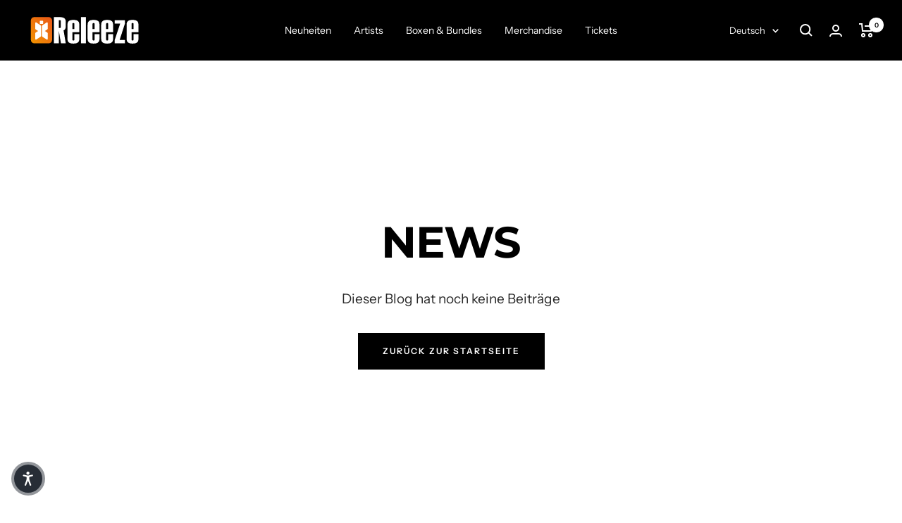

--- FILE ---
content_type: text/html; charset=utf-8
request_url: https://releeze.com/blogs/news
body_size: 42257
content:
<!doctype html><html class="no-js" lang="de" dir="ltr">
  <head>

    <!-- Google tag (gtag.js) -->
    <script async src="https://www.googletagmanager.com/gtag/js?id=G-N5VDNYRBL3"></script>
    <script>
      window.dataLayer = window.dataLayer || [];
      function gtag(){dataLayer.push(arguments);}
      gtag('js', new Date());
      gtag('config', 'G-N5VDNYRBL3');
    </script>
    
    <meta name="google-site-verification" content="18mkY-v3T7NZD2_glIor5-18DP053xSATZAj1cfRQBQ" />
    <meta charset="utf-8">
    <meta name="viewport" content="width=device-width, initial-scale=1.0">

    <meta name="theme-color" content="#000000">

    <title>News</title><link rel="canonical" href="https://releeze.com/blogs/news"><link rel="shortcut icon" href="//releeze.com/cdn/shop/files/r_logo_9233a2f8-a9b3-42d0-85a3-7e5afb1f5cf3_96x96.jpg?v=1692623461" type="image/png"><link rel="preconnect" href="https://cdn.shopify.com">
    <link rel="dns-prefetch" href="https://productreviews.shopifycdn.com">
    <link rel="dns-prefetch" href="https://www.google-analytics.com"><link rel="preconnect" href="https://fonts.shopifycdn.com" crossorigin><link rel="preload" as="style" href="//releeze.com/cdn/shop/t/18/assets/theme.css?v=90433676566995978161763032638">
    <link rel="preload" as="script" href="//releeze.com/cdn/shop/t/18/assets/vendor.js?v=131531462768831974851763032638">
    <link rel="preload" as="script" href="//releeze.com/cdn/shop/t/18/assets/theme.js?v=173005340623324594091763032638"><meta property="og:type" content="website">
  <meta property="og:title" content="News"><meta property="og:image" content="http://releeze.com/cdn/shop/files/fetchedLogo4486451987444127961.png?v=1744705313">
  <meta property="og:image:secure_url" content="https://releeze.com/cdn/shop/files/fetchedLogo4486451987444127961.png?v=1744705313">
  <meta property="og:image:width" content="820">
  <meta property="og:image:height" content="227"><meta property="og:url" content="https://releeze.com/blogs/news">
<meta property="og:site_name" content="Releeze"><meta name="twitter:card" content="summary"><meta name="twitter:title" content="News">
  <meta name="twitter:description" content="News"><meta name="twitter:image" content="https://releeze.com/cdn/shop/files/fetchedLogo4486451987444127961_1200x1200_crop_center.png?v=1744705313">
  <meta name="twitter:image:alt" content="">
    


  <script type="application/ld+json">
  {
    "@context": "https://schema.org",
    "@type": "BreadcrumbList",
  "itemListElement": [{
      "@type": "ListItem",
      "position": 1,
      "name": "Start",
      "item": "https://releeze.com"
    },{
          "@type": "ListItem",
          "position": 2,
          "name": "News",
          "item": "https://releeze.com/blogs/news"
        }]
  }
  </script>


    <link rel="preload" href="//releeze.com/cdn/fonts/montserrat/montserrat_n7.3c434e22befd5c18a6b4afadb1e3d77c128c7939.woff2" as="font" type="font/woff2" crossorigin><link rel="preload" href="//releeze.com/cdn/fonts/instrument_sans/instrumentsans_n4.db86542ae5e1596dbdb28c279ae6c2086c4c5bfa.woff2" as="font" type="font/woff2" crossorigin><style>
  /* Typography (heading) */
  @font-face {
  font-family: Montserrat;
  font-weight: 700;
  font-style: normal;
  font-display: swap;
  src: url("//releeze.com/cdn/fonts/montserrat/montserrat_n7.3c434e22befd5c18a6b4afadb1e3d77c128c7939.woff2") format("woff2"),
       url("//releeze.com/cdn/fonts/montserrat/montserrat_n7.5d9fa6e2cae713c8fb539a9876489d86207fe957.woff") format("woff");
}

@font-face {
  font-family: Montserrat;
  font-weight: 700;
  font-style: italic;
  font-display: swap;
  src: url("//releeze.com/cdn/fonts/montserrat/montserrat_i7.a0d4a463df4f146567d871890ffb3c80408e7732.woff2") format("woff2"),
       url("//releeze.com/cdn/fonts/montserrat/montserrat_i7.f6ec9f2a0681acc6f8152c40921d2a4d2e1a2c78.woff") format("woff");
}

/* Typography (body) */
  @font-face {
  font-family: "Instrument Sans";
  font-weight: 400;
  font-style: normal;
  font-display: swap;
  src: url("//releeze.com/cdn/fonts/instrument_sans/instrumentsans_n4.db86542ae5e1596dbdb28c279ae6c2086c4c5bfa.woff2") format("woff2"),
       url("//releeze.com/cdn/fonts/instrument_sans/instrumentsans_n4.510f1b081e58d08c30978f465518799851ef6d8b.woff") format("woff");
}

@font-face {
  font-family: "Instrument Sans";
  font-weight: 400;
  font-style: italic;
  font-display: swap;
  src: url("//releeze.com/cdn/fonts/instrument_sans/instrumentsans_i4.028d3c3cd8d085648c808ceb20cd2fd1eb3560e5.woff2") format("woff2"),
       url("//releeze.com/cdn/fonts/instrument_sans/instrumentsans_i4.7e90d82df8dee29a99237cd19cc529d2206706a2.woff") format("woff");
}

@font-face {
  font-family: "Instrument Sans";
  font-weight: 600;
  font-style: normal;
  font-display: swap;
  src: url("//releeze.com/cdn/fonts/instrument_sans/instrumentsans_n6.27dc66245013a6f7f317d383a3cc9a0c347fb42d.woff2") format("woff2"),
       url("//releeze.com/cdn/fonts/instrument_sans/instrumentsans_n6.1a71efbeeb140ec495af80aad612ad55e19e6d0e.woff") format("woff");
}

@font-face {
  font-family: "Instrument Sans";
  font-weight: 600;
  font-style: italic;
  font-display: swap;
  src: url("//releeze.com/cdn/fonts/instrument_sans/instrumentsans_i6.ba8063f6adfa1e7ffe690cc5efa600a1e0a8ec32.woff2") format("woff2"),
       url("//releeze.com/cdn/fonts/instrument_sans/instrumentsans_i6.a5bb29b76a0bb820ddaa9417675a5d0bafaa8c1f.woff") format("woff");
}

:root {--heading-color: 0, 0, 0;
    --text-color: 41, 41, 41;
    --background: 255, 255, 255;
    --secondary-background: 255, 255, 255;
    --border-color: 223, 223, 223;
    --border-color-darker: 169, 169, 169;
    --success-color: 46, 158, 123;
    --success-background: 213, 236, 229;
    --error-color: 222, 42, 42;
    --error-background: 253, 240, 240;
    --primary-button-background: 0, 0, 0;
    --primary-button-text-color: 255, 255, 255;
    --secondary-button-background: 255, 144, 45;
    --secondary-button-text-color: 255, 255, 255;
    --product-star-rating: 246, 164, 41;
    --product-on-sale-accent: 222, 42, 42;
    --product-sold-out-accent: 222, 42, 42;
    --product-custom-label-background: 64, 93, 230;
    --product-custom-label-text-color: 255, 255, 255;
    --product-custom-label-2-background: 243, 255, 52;
    --product-custom-label-2-text-color: 0, 0, 0;
    --product-low-stock-text-color: 222, 42, 42;
    --product-in-stock-text-color: 46, 158, 123;
    --loading-bar-background: 41, 41, 41;

    /* We duplicate some "base" colors as root colors, which is useful to use on drawer elements or popover without. Those should not be overridden to avoid issues */
    --root-heading-color: 0, 0, 0;
    --root-text-color: 41, 41, 41;
    --root-background: 255, 255, 255;
    --root-border-color: 223, 223, 223;
    --root-primary-button-background: 0, 0, 0;
    --root-primary-button-text-color: 255, 255, 255;

    --base-font-size: 14px;
    --heading-font-family: Montserrat, sans-serif;
    --heading-font-weight: 700;
    --heading-font-style: normal;
    --heading-text-transform: uppercase;
    --text-font-family: "Instrument Sans", sans-serif;
    --text-font-weight: 400;
    --text-font-style: normal;
    --text-font-bold-weight: 600;

    /* Typography (font size) */
    --heading-xxsmall-font-size: 11px;
    --heading-xsmall-font-size: 11px;
    --heading-small-font-size: 13px;
    --heading-large-font-size: 40px;
    --heading-h1-font-size: 40px;
    --heading-h2-font-size: 32px;
    --heading-h3-font-size: 28px;
    --heading-h4-font-size: 26px;
    --heading-h5-font-size: 22px;
    --heading-h6-font-size: 18px;

    /* Control the look and feel of the theme by changing radius of various elements */
    --button-border-radius: 0px;
    --block-border-radius: 0px;
    --block-border-radius-reduced: 0px;
    --color-swatch-border-radius: 100%;

    /* Button size */
    --button-height: 48px;
    --button-small-height: 40px;

    /* Form related */
    --form-input-field-height: 48px;
    --form-input-gap: 16px;
    --form-submit-margin: 24px;

    /* Product listing related variables */
    --product-list-block-spacing: 32px;

    /* Video related */
    --play-button-background: 255, 255, 255;
    --play-button-arrow: 41, 41, 41;

    /* RTL support */
    --transform-logical-flip: 1;
    --transform-origin-start: left;
    --transform-origin-end: right;

    /* Other */
    --zoom-cursor-svg-url: url(//releeze.com/cdn/shop/t/18/assets/zoom-cursor.svg?v=84617135334258411371763032638);
    --arrow-right-svg-url: url(//releeze.com/cdn/shop/t/18/assets/arrow-right.svg?v=46712812088836170051763032638);
    --arrow-left-svg-url: url(//releeze.com/cdn/shop/t/18/assets/arrow-left.svg?v=139954751452801666901763032638);

    /* Some useful variables that we can reuse in our CSS. Some explanation are needed for some of them:
       - container-max-width-minus-gutters: represents the container max width without the edge gutters
       - container-outer-width: considering the screen width, represent all the space outside the container
       - container-outer-margin: same as container-outer-width but get set to 0 inside a container
       - container-inner-width: the effective space inside the container (minus gutters)
       - grid-column-width: represents the width of a single column of the grid
       - vertical-breather: this is a variable that defines the global "spacing" between sections, and inside the section
                            to create some "breath" and minimum spacing
     */
    --container-max-width: 1600px;
    --container-gutter: 24px;
    --container-max-width-minus-gutters: calc(var(--container-max-width) - (var(--container-gutter)) * 2);
    --container-outer-width: max(calc((100vw - var(--container-max-width-minus-gutters)) / 2), var(--container-gutter));
    --container-outer-margin: var(--container-outer-width);
    --container-inner-width: calc(100vw - var(--container-outer-width) * 2);

    --grid-column-count: 10;
    --grid-gap: 24px;
    --grid-column-width: calc((100vw - var(--container-outer-width) * 2 - var(--grid-gap) * (var(--grid-column-count) - 1)) / var(--grid-column-count));

    --vertical-breather: 28px;
    --vertical-breather-tight: 28px;

    /* Shopify related variables */
    --payment-terms-background-color: #ffffff;
  }

  @media screen and (min-width: 741px) {
    :root {
      --container-gutter: 40px;
      --grid-column-count: 20;
      --vertical-breather: 40px;
      --vertical-breather-tight: 40px;

      /* Typography (font size) */
      --heading-xsmall-font-size: 13px;
      --heading-small-font-size: 14px;
      --heading-large-font-size: 58px;
      --heading-h1-font-size: 58px;
      --heading-h2-font-size: 44px;
      --heading-h3-font-size: 36px;
      --heading-h4-font-size: 28px;
      --heading-h5-font-size: 22px;
      --heading-h6-font-size: 20px;

      /* Form related */
      --form-input-field-height: 52px;
      --form-submit-margin: 32px;

      /* Button size */
      --button-height: 52px;
      --button-small-height: 44px;
    }
  }

  @media screen and (min-width: 1200px) {
    :root {
      --vertical-breather: 48px;
      --vertical-breather-tight: 48px;
      --product-list-block-spacing: 48px;

      /* Typography */
      --heading-large-font-size: 72px;
      --heading-h1-font-size: 62px;
      --heading-h2-font-size: 54px;
      --heading-h3-font-size: 40px;
      --heading-h4-font-size: 34px;
      --heading-h5-font-size: 26px;
      --heading-h6-font-size: 18px;
    }
  }

  @media screen and (min-width: 1600px) {
    :root {
      --vertical-breather: 48px;
      --vertical-breather-tight: 48px;
    }
  }
</style>
    <script>
  // This allows to expose several variables to the global scope, to be used in scripts
  window.themeVariables = {
    settings: {
      direction: "ltr",
      pageType: "blog",
      cartCount: 0,
      moneyFormat: "{{amount_with_comma_separator}}€",
      moneyWithCurrencyFormat: "{{amount_with_comma_separator}}€",
      showVendor: true,
      discountMode: "saving",
      currencyCodeEnabled: false,
      cartType: "drawer",
      cartCurrency: "EUR",
      mobileZoomFactor: 2.5
    },

    routes: {
      host: "releeze.com",
      rootUrl: "\/",
      rootUrlWithoutSlash: '',
      cartUrl: "\/cart",
      cartAddUrl: "\/cart\/add",
      cartChangeUrl: "\/cart\/change",
      searchUrl: "\/search",
      predictiveSearchUrl: "\/search\/suggest",
      productRecommendationsUrl: "\/recommendations\/products"
    },

    strings: {
      accessibilityDelete: "Löschen",
      accessibilityClose: "Schließen",
      collectionSoldOut: "Sold out",
      collectionDiscount: "Spare @savings@",
      productSalePrice: "Angebotspreis",
      productRegularPrice: "Regulärer Preis",
      productFormUnavailable: "Nicht verfügbar",
      productFormSoldOut: "Sold out",
      productFormPreOrder: "Vorbestellen",
      productFormAddToCart: "Zum Warenkorb hinzufügen",
      searchNoResults: "Es konnten keine Ergebnisse gefunden werden.",
      searchNewSearch: "Neue Suche",
      searchProducts: "Produkte",
      searchArticles: "Blogbeiträge",
      searchPages: "Seiten",
      searchCollections: "Kategorien",
      cartViewCart: "Warenkorb ansehen",
      cartItemAdded: "Produkt zum Warenkorb hinzugefügt!",
      cartItemAddedShort: "Zum Warenkorb hinzugefügt!",
      cartAddOrderNote: "Notiz hinzufügen",
      cartEditOrderNote: "Notiz bearbeiten",
      shippingEstimatorNoResults: "Entschuldige, wir liefern leider niche an Deine Adresse.",
      shippingEstimatorOneResult: "Es gibt eine Versandklasse für Deine Adresse:",
      shippingEstimatorMultipleResults: "Es gibt mehrere Versandklassen für Deine Adresse:",
      shippingEstimatorError: "Ein oder mehrere Fehler sind beim Abrufen der Versandklassen aufgetreten:"
    },

    libs: {
      flickity: "\/\/releeze.com\/cdn\/shop\/t\/18\/assets\/flickity.js?v=176646718982628074891763032638",
      photoswipe: "\/\/releeze.com\/cdn\/shop\/t\/18\/assets\/photoswipe.js?v=132268647426145925301763032638",
      qrCode: "\/\/releeze.com\/cdn\/shopifycloud\/storefront\/assets\/themes_support\/vendor\/qrcode-3f2b403b.js"
    },

    breakpoints: {
      phone: 'screen and (max-width: 740px)',
      tablet: 'screen and (min-width: 741px) and (max-width: 999px)',
      tabletAndUp: 'screen and (min-width: 741px)',
      pocket: 'screen and (max-width: 999px)',
      lap: 'screen and (min-width: 1000px) and (max-width: 1199px)',
      lapAndUp: 'screen and (min-width: 1000px)',
      desktop: 'screen and (min-width: 1200px)',
      wide: 'screen and (min-width: 1400px)'
    }
  };

  window.addEventListener('pageshow', async () => {
    const cartContent = await (await fetch(`${window.themeVariables.routes.cartUrl}.js`, {cache: 'reload'})).json();
    document.documentElement.dispatchEvent(new CustomEvent('cart:refresh', {detail: {cart: cartContent}}));
  });

  if ('noModule' in HTMLScriptElement.prototype) {
    // Old browsers (like IE) that does not support module will be considered as if not executing JS at all
    document.documentElement.className = document.documentElement.className.replace('no-js', 'js');

    requestAnimationFrame(() => {
      const viewportHeight = (window.visualViewport ? window.visualViewport.height : document.documentElement.clientHeight);
      document.documentElement.style.setProperty('--window-height',viewportHeight + 'px');
    });
  }</script>

    <link rel="stylesheet" href="//releeze.com/cdn/shop/t/18/assets/theme.css?v=90433676566995978161763032638">

    <script src="//releeze.com/cdn/shop/t/18/assets/vendor.js?v=131531462768831974851763032638" defer></script>
    <script src="//releeze.com/cdn/shop/t/18/assets/theme.js?v=173005340623324594091763032638" defer></script>
    <script src="//releeze.com/cdn/shop/t/18/assets/custom.js?v=167639537848865775061763032638" defer></script>

    <script>window.performance && window.performance.mark && window.performance.mark('shopify.content_for_header.start');</script><meta name="google-site-verification" content="rroOCa4WQgf17r9ggLTel3iDZ3j7hOpcYeWtE0PL9Eo">
<meta id="shopify-digital-wallet" name="shopify-digital-wallet" content="/78004584735/digital_wallets/dialog">
<meta name="shopify-checkout-api-token" content="769be753af2530f1d795669b533d3035">
<meta id="in-context-paypal-metadata" data-shop-id="78004584735" data-venmo-supported="false" data-environment="production" data-locale="de_DE" data-paypal-v4="true" data-currency="EUR">
<link rel="alternate" type="application/atom+xml" title="Feed" href="/blogs/news.atom" />
<link rel="alternate" hreflang="x-default" href="https://releeze.com/blogs/news">
<link rel="alternate" hreflang="de-DE" href="https://releeze.com/blogs/news">
<link rel="alternate" hreflang="en-DE" href="https://releeze.com/en/blogs/news">
<script async="async" src="/checkouts/internal/preloads.js?locale=de-DE"></script>
<link rel="preconnect" href="https://shop.app" crossorigin="anonymous">
<script async="async" src="https://shop.app/checkouts/internal/preloads.js?locale=de-DE&shop_id=78004584735" crossorigin="anonymous"></script>
<script id="apple-pay-shop-capabilities" type="application/json">{"shopId":78004584735,"countryCode":"DE","currencyCode":"EUR","merchantCapabilities":["supports3DS"],"merchantId":"gid:\/\/shopify\/Shop\/78004584735","merchantName":"Releeze","requiredBillingContactFields":["postalAddress","email","phone"],"requiredShippingContactFields":["postalAddress","email","phone"],"shippingType":"shipping","supportedNetworks":["visa","maestro"],"total":{"type":"pending","label":"Releeze","amount":"1.00"},"shopifyPaymentsEnabled":true,"supportsSubscriptions":true}</script>
<script id="shopify-features" type="application/json">{"accessToken":"769be753af2530f1d795669b533d3035","betas":["rich-media-storefront-analytics"],"domain":"releeze.com","predictiveSearch":true,"shopId":78004584735,"locale":"de"}</script>
<script>var Shopify = Shopify || {};
Shopify.shop = "releezenew.myshopify.com";
Shopify.locale = "de";
Shopify.currency = {"active":"EUR","rate":"1.0"};
Shopify.country = "DE";
Shopify.theme = {"name":"Kopie von RELEEZE MAIN THEME","id":183152378236,"schema_name":"Focal","schema_version":"10.1.2","theme_store_id":714,"role":"main"};
Shopify.theme.handle = "null";
Shopify.theme.style = {"id":null,"handle":null};
Shopify.cdnHost = "releeze.com/cdn";
Shopify.routes = Shopify.routes || {};
Shopify.routes.root = "/";</script>
<script type="module">!function(o){(o.Shopify=o.Shopify||{}).modules=!0}(window);</script>
<script>!function(o){function n(){var o=[];function n(){o.push(Array.prototype.slice.apply(arguments))}return n.q=o,n}var t=o.Shopify=o.Shopify||{};t.loadFeatures=n(),t.autoloadFeatures=n()}(window);</script>
<script>
  window.ShopifyPay = window.ShopifyPay || {};
  window.ShopifyPay.apiHost = "shop.app\/pay";
  window.ShopifyPay.redirectState = null;
</script>
<script id="shop-js-analytics" type="application/json">{"pageType":"blog"}</script>
<script defer="defer" async type="module" src="//releeze.com/cdn/shopifycloud/shop-js/modules/v2/client.init-shop-cart-sync_BH0MO3MH.de.esm.js"></script>
<script defer="defer" async type="module" src="//releeze.com/cdn/shopifycloud/shop-js/modules/v2/chunk.common_BErAfWaM.esm.js"></script>
<script defer="defer" async type="module" src="//releeze.com/cdn/shopifycloud/shop-js/modules/v2/chunk.modal_DqzNaksh.esm.js"></script>
<script type="module">
  await import("//releeze.com/cdn/shopifycloud/shop-js/modules/v2/client.init-shop-cart-sync_BH0MO3MH.de.esm.js");
await import("//releeze.com/cdn/shopifycloud/shop-js/modules/v2/chunk.common_BErAfWaM.esm.js");
await import("//releeze.com/cdn/shopifycloud/shop-js/modules/v2/chunk.modal_DqzNaksh.esm.js");

  window.Shopify.SignInWithShop?.initShopCartSync?.({"fedCMEnabled":true,"windoidEnabled":true});

</script>
<script>
  window.Shopify = window.Shopify || {};
  if (!window.Shopify.featureAssets) window.Shopify.featureAssets = {};
  window.Shopify.featureAssets['shop-js'] = {"shop-cart-sync":["modules/v2/client.shop-cart-sync__0cGp0nR.de.esm.js","modules/v2/chunk.common_BErAfWaM.esm.js","modules/v2/chunk.modal_DqzNaksh.esm.js"],"init-fed-cm":["modules/v2/client.init-fed-cm_CM6VDTst.de.esm.js","modules/v2/chunk.common_BErAfWaM.esm.js","modules/v2/chunk.modal_DqzNaksh.esm.js"],"init-shop-email-lookup-coordinator":["modules/v2/client.init-shop-email-lookup-coordinator_CBMbWck_.de.esm.js","modules/v2/chunk.common_BErAfWaM.esm.js","modules/v2/chunk.modal_DqzNaksh.esm.js"],"init-windoid":["modules/v2/client.init-windoid_BLu1c52k.de.esm.js","modules/v2/chunk.common_BErAfWaM.esm.js","modules/v2/chunk.modal_DqzNaksh.esm.js"],"shop-button":["modules/v2/client.shop-button_CA8sgLdC.de.esm.js","modules/v2/chunk.common_BErAfWaM.esm.js","modules/v2/chunk.modal_DqzNaksh.esm.js"],"shop-cash-offers":["modules/v2/client.shop-cash-offers_CtGlpQVP.de.esm.js","modules/v2/chunk.common_BErAfWaM.esm.js","modules/v2/chunk.modal_DqzNaksh.esm.js"],"shop-toast-manager":["modules/v2/client.shop-toast-manager_uf2EYvu_.de.esm.js","modules/v2/chunk.common_BErAfWaM.esm.js","modules/v2/chunk.modal_DqzNaksh.esm.js"],"init-shop-cart-sync":["modules/v2/client.init-shop-cart-sync_BH0MO3MH.de.esm.js","modules/v2/chunk.common_BErAfWaM.esm.js","modules/v2/chunk.modal_DqzNaksh.esm.js"],"init-customer-accounts-sign-up":["modules/v2/client.init-customer-accounts-sign-up_GYoAbbBa.de.esm.js","modules/v2/client.shop-login-button_BwiwRr-G.de.esm.js","modules/v2/chunk.common_BErAfWaM.esm.js","modules/v2/chunk.modal_DqzNaksh.esm.js"],"pay-button":["modules/v2/client.pay-button_Fn8OU5F0.de.esm.js","modules/v2/chunk.common_BErAfWaM.esm.js","modules/v2/chunk.modal_DqzNaksh.esm.js"],"init-customer-accounts":["modules/v2/client.init-customer-accounts_hH0NE_bx.de.esm.js","modules/v2/client.shop-login-button_BwiwRr-G.de.esm.js","modules/v2/chunk.common_BErAfWaM.esm.js","modules/v2/chunk.modal_DqzNaksh.esm.js"],"avatar":["modules/v2/client.avatar_BTnouDA3.de.esm.js"],"init-shop-for-new-customer-accounts":["modules/v2/client.init-shop-for-new-customer-accounts_iGaU0q4U.de.esm.js","modules/v2/client.shop-login-button_BwiwRr-G.de.esm.js","modules/v2/chunk.common_BErAfWaM.esm.js","modules/v2/chunk.modal_DqzNaksh.esm.js"],"shop-follow-button":["modules/v2/client.shop-follow-button_DfZt4rU7.de.esm.js","modules/v2/chunk.common_BErAfWaM.esm.js","modules/v2/chunk.modal_DqzNaksh.esm.js"],"checkout-modal":["modules/v2/client.checkout-modal_BkbVv7me.de.esm.js","modules/v2/chunk.common_BErAfWaM.esm.js","modules/v2/chunk.modal_DqzNaksh.esm.js"],"shop-login-button":["modules/v2/client.shop-login-button_BwiwRr-G.de.esm.js","modules/v2/chunk.common_BErAfWaM.esm.js","modules/v2/chunk.modal_DqzNaksh.esm.js"],"lead-capture":["modules/v2/client.lead-capture_uTCHmOe0.de.esm.js","modules/v2/chunk.common_BErAfWaM.esm.js","modules/v2/chunk.modal_DqzNaksh.esm.js"],"shop-login":["modules/v2/client.shop-login_DZ2U4X68.de.esm.js","modules/v2/chunk.common_BErAfWaM.esm.js","modules/v2/chunk.modal_DqzNaksh.esm.js"],"payment-terms":["modules/v2/client.payment-terms_ARjsA2tN.de.esm.js","modules/v2/chunk.common_BErAfWaM.esm.js","modules/v2/chunk.modal_DqzNaksh.esm.js"]};
</script>
<script id="__st">var __st={"a":78004584735,"offset":3600,"reqid":"d4661760-fe3b-411e-8bf8-8781336e9edd-1770076938","pageurl":"releeze.com\/blogs\/news","s":"blogs-100575346975","u":"edea5200ad56","p":"blog","rtyp":"blog","rid":100575346975};</script>
<script>window.ShopifyPaypalV4VisibilityTracking = true;</script>
<script id="captcha-bootstrap">!function(){'use strict';const t='contact',e='account',n='new_comment',o=[[t,t],['blogs',n],['comments',n],[t,'customer']],c=[[e,'customer_login'],[e,'guest_login'],[e,'recover_customer_password'],[e,'create_customer']],r=t=>t.map((([t,e])=>`form[action*='/${t}']:not([data-nocaptcha='true']) input[name='form_type'][value='${e}']`)).join(','),a=t=>()=>t?[...document.querySelectorAll(t)].map((t=>t.form)):[];function s(){const t=[...o],e=r(t);return a(e)}const i='password',u='form_key',d=['recaptcha-v3-token','g-recaptcha-response','h-captcha-response',i],f=()=>{try{return window.sessionStorage}catch{return}},m='__shopify_v',_=t=>t.elements[u];function p(t,e,n=!1){try{const o=window.sessionStorage,c=JSON.parse(o.getItem(e)),{data:r}=function(t){const{data:e,action:n}=t;return t[m]||n?{data:e,action:n}:{data:t,action:n}}(c);for(const[e,n]of Object.entries(r))t.elements[e]&&(t.elements[e].value=n);n&&o.removeItem(e)}catch(o){console.error('form repopulation failed',{error:o})}}const l='form_type',E='cptcha';function T(t){t.dataset[E]=!0}const w=window,h=w.document,L='Shopify',v='ce_forms',y='captcha';let A=!1;((t,e)=>{const n=(g='f06e6c50-85a8-45c8-87d0-21a2b65856fe',I='https://cdn.shopify.com/shopifycloud/storefront-forms-hcaptcha/ce_storefront_forms_captcha_hcaptcha.v1.5.2.iife.js',D={infoText:'Durch hCaptcha geschützt',privacyText:'Datenschutz',termsText:'Allgemeine Geschäftsbedingungen'},(t,e,n)=>{const o=w[L][v],c=o.bindForm;if(c)return c(t,g,e,D).then(n);var r;o.q.push([[t,g,e,D],n]),r=I,A||(h.body.append(Object.assign(h.createElement('script'),{id:'captcha-provider',async:!0,src:r})),A=!0)});var g,I,D;w[L]=w[L]||{},w[L][v]=w[L][v]||{},w[L][v].q=[],w[L][y]=w[L][y]||{},w[L][y].protect=function(t,e){n(t,void 0,e),T(t)},Object.freeze(w[L][y]),function(t,e,n,w,h,L){const[v,y,A,g]=function(t,e,n){const i=e?o:[],u=t?c:[],d=[...i,...u],f=r(d),m=r(i),_=r(d.filter((([t,e])=>n.includes(e))));return[a(f),a(m),a(_),s()]}(w,h,L),I=t=>{const e=t.target;return e instanceof HTMLFormElement?e:e&&e.form},D=t=>v().includes(t);t.addEventListener('submit',(t=>{const e=I(t);if(!e)return;const n=D(e)&&!e.dataset.hcaptchaBound&&!e.dataset.recaptchaBound,o=_(e),c=g().includes(e)&&(!o||!o.value);(n||c)&&t.preventDefault(),c&&!n&&(function(t){try{if(!f())return;!function(t){const e=f();if(!e)return;const n=_(t);if(!n)return;const o=n.value;o&&e.removeItem(o)}(t);const e=Array.from(Array(32),(()=>Math.random().toString(36)[2])).join('');!function(t,e){_(t)||t.append(Object.assign(document.createElement('input'),{type:'hidden',name:u})),t.elements[u].value=e}(t,e),function(t,e){const n=f();if(!n)return;const o=[...t.querySelectorAll(`input[type='${i}']`)].map((({name:t})=>t)),c=[...d,...o],r={};for(const[a,s]of new FormData(t).entries())c.includes(a)||(r[a]=s);n.setItem(e,JSON.stringify({[m]:1,action:t.action,data:r}))}(t,e)}catch(e){console.error('failed to persist form',e)}}(e),e.submit())}));const S=(t,e)=>{t&&!t.dataset[E]&&(n(t,e.some((e=>e===t))),T(t))};for(const o of['focusin','change'])t.addEventListener(o,(t=>{const e=I(t);D(e)&&S(e,y())}));const B=e.get('form_key'),M=e.get(l),P=B&&M;t.addEventListener('DOMContentLoaded',(()=>{const t=y();if(P)for(const e of t)e.elements[l].value===M&&p(e,B);[...new Set([...A(),...v().filter((t=>'true'===t.dataset.shopifyCaptcha))])].forEach((e=>S(e,t)))}))}(h,new URLSearchParams(w.location.search),n,t,e,['guest_login'])})(!0,!0)}();</script>
<script integrity="sha256-4kQ18oKyAcykRKYeNunJcIwy7WH5gtpwJnB7kiuLZ1E=" data-source-attribution="shopify.loadfeatures" defer="defer" src="//releeze.com/cdn/shopifycloud/storefront/assets/storefront/load_feature-a0a9edcb.js" crossorigin="anonymous"></script>
<script crossorigin="anonymous" defer="defer" src="//releeze.com/cdn/shopifycloud/storefront/assets/shopify_pay/storefront-65b4c6d7.js?v=20250812"></script>
<script data-source-attribution="shopify.dynamic_checkout.dynamic.init">var Shopify=Shopify||{};Shopify.PaymentButton=Shopify.PaymentButton||{isStorefrontPortableWallets:!0,init:function(){window.Shopify.PaymentButton.init=function(){};var t=document.createElement("script");t.src="https://releeze.com/cdn/shopifycloud/portable-wallets/latest/portable-wallets.de.js",t.type="module",document.head.appendChild(t)}};
</script>
<script data-source-attribution="shopify.dynamic_checkout.buyer_consent">
  function portableWalletsHideBuyerConsent(e){var t=document.getElementById("shopify-buyer-consent"),n=document.getElementById("shopify-subscription-policy-button");t&&n&&(t.classList.add("hidden"),t.setAttribute("aria-hidden","true"),n.removeEventListener("click",e))}function portableWalletsShowBuyerConsent(e){var t=document.getElementById("shopify-buyer-consent"),n=document.getElementById("shopify-subscription-policy-button");t&&n&&(t.classList.remove("hidden"),t.removeAttribute("aria-hidden"),n.addEventListener("click",e))}window.Shopify?.PaymentButton&&(window.Shopify.PaymentButton.hideBuyerConsent=portableWalletsHideBuyerConsent,window.Shopify.PaymentButton.showBuyerConsent=portableWalletsShowBuyerConsent);
</script>
<script data-source-attribution="shopify.dynamic_checkout.cart.bootstrap">document.addEventListener("DOMContentLoaded",(function(){function t(){return document.querySelector("shopify-accelerated-checkout-cart, shopify-accelerated-checkout")}if(t())Shopify.PaymentButton.init();else{new MutationObserver((function(e,n){t()&&(Shopify.PaymentButton.init(),n.disconnect())})).observe(document.body,{childList:!0,subtree:!0})}}));
</script>
<script id='scb4127' type='text/javascript' async='' src='https://releeze.com/cdn/shopifycloud/privacy-banner/storefront-banner.js'></script><link id="shopify-accelerated-checkout-styles" rel="stylesheet" media="screen" href="https://releeze.com/cdn/shopifycloud/portable-wallets/latest/accelerated-checkout-backwards-compat.css" crossorigin="anonymous">
<style id="shopify-accelerated-checkout-cart">
        #shopify-buyer-consent {
  margin-top: 1em;
  display: inline-block;
  width: 100%;
}

#shopify-buyer-consent.hidden {
  display: none;
}

#shopify-subscription-policy-button {
  background: none;
  border: none;
  padding: 0;
  text-decoration: underline;
  font-size: inherit;
  cursor: pointer;
}

#shopify-subscription-policy-button::before {
  box-shadow: none;
}

      </style>

<script>window.performance && window.performance.mark && window.performance.mark('shopify.content_for_header.end');</script>
  
                      <script src="//releeze.com/cdn/shop/t/18/assets/bss-file-configdata.js?v=105097342121798227131763032638" type="text/javascript"></script> <script src="//releeze.com/cdn/shop/t/18/assets/bss-file-configdata-banner.js?v=151034973688681356691763032638" type="text/javascript"></script> <script src="//releeze.com/cdn/shop/t/18/assets/bss-file-configdata-popup.js?v=173992696638277510541763032638" type="text/javascript"></script><script>
                if (typeof BSS_PL == 'undefined') {
                    var BSS_PL = {};
                }
                var bssPlApiServer = "https://product-labels-pro.bsscommerce.com";
                BSS_PL.customerTags = 'null';
                BSS_PL.customerId = 'null';
                BSS_PL.configData = configDatas;
                BSS_PL.configDataBanner = configDataBanners ? configDataBanners : [];
                BSS_PL.configDataPopup = configDataPopups ? configDataPopups : [];
                BSS_PL.storeId = 40153;
                BSS_PL.currentPlan = "free";
                BSS_PL.storeIdCustomOld = "10678";
                BSS_PL.storeIdOldWIthPriority = "12200";
                BSS_PL.apiServerProduction = "https://product-labels-pro.bsscommerce.com";
                
                BSS_PL.integration = {"laiReview":{"status":0,"config":[]}}
                BSS_PL.settingsData = {}
                </script>
            <style>
.homepage-slideshow .slick-slide .bss_pl_img {
    visibility: hidden !important;
}
</style>
                        <!-- BEGIN app block: shopify://apps/minmaxify-order-limits/blocks/app-embed-block/3acfba32-89f3-4377-ae20-cbb9abc48475 --><script type="text/javascript" src="https://limits.minmaxify.com/releezenew.myshopify.com?v=139a&r=20251118152309"></script>

<!-- END app block --><!-- BEGIN app block: shopify://apps/multipixels-social-pixels/blocks/clients/ddddad6e-c586-4e00-a40d-3671ba4790fd --><script>
    window.__MP_CONFIG__ = {
        currency: 'EUR',
        
            cart: {
                items: [
                    
                ],
            },
        
        
        
        
    };
</script>

<script type='text/javascript' defer src='/apps/multipixel/v1/clients/releezenew.myshopify.com/1697727695.js'></script>



<!-- END app block --><script src="https://cdn.shopify.com/extensions/019c1c37-bacc-70a5-8f7d-47f8d94627c9/globo-product-options-370/assets/gpomain.js" type="text/javascript" defer="defer"></script>
<link href="https://monorail-edge.shopifysvc.com" rel="dns-prefetch">
<script>(function(){if ("sendBeacon" in navigator && "performance" in window) {try {var session_token_from_headers = performance.getEntriesByType('navigation')[0].serverTiming.find(x => x.name == '_s').description;} catch {var session_token_from_headers = undefined;}var session_cookie_matches = document.cookie.match(/_shopify_s=([^;]*)/);var session_token_from_cookie = session_cookie_matches && session_cookie_matches.length === 2 ? session_cookie_matches[1] : "";var session_token = session_token_from_headers || session_token_from_cookie || "";function handle_abandonment_event(e) {var entries = performance.getEntries().filter(function(entry) {return /monorail-edge.shopifysvc.com/.test(entry.name);});if (!window.abandonment_tracked && entries.length === 0) {window.abandonment_tracked = true;var currentMs = Date.now();var navigation_start = performance.timing.navigationStart;var payload = {shop_id: 78004584735,url: window.location.href,navigation_start,duration: currentMs - navigation_start,session_token,page_type: "blog"};window.navigator.sendBeacon("https://monorail-edge.shopifysvc.com/v1/produce", JSON.stringify({schema_id: "online_store_buyer_site_abandonment/1.1",payload: payload,metadata: {event_created_at_ms: currentMs,event_sent_at_ms: currentMs}}));}}window.addEventListener('pagehide', handle_abandonment_event);}}());</script>
<script id="web-pixels-manager-setup">(function e(e,d,r,n,o){if(void 0===o&&(o={}),!Boolean(null===(a=null===(i=window.Shopify)||void 0===i?void 0:i.analytics)||void 0===a?void 0:a.replayQueue)){var i,a;window.Shopify=window.Shopify||{};var t=window.Shopify;t.analytics=t.analytics||{};var s=t.analytics;s.replayQueue=[],s.publish=function(e,d,r){return s.replayQueue.push([e,d,r]),!0};try{self.performance.mark("wpm:start")}catch(e){}var l=function(){var e={modern:/Edge?\/(1{2}[4-9]|1[2-9]\d|[2-9]\d{2}|\d{4,})\.\d+(\.\d+|)|Firefox\/(1{2}[4-9]|1[2-9]\d|[2-9]\d{2}|\d{4,})\.\d+(\.\d+|)|Chrom(ium|e)\/(9{2}|\d{3,})\.\d+(\.\d+|)|(Maci|X1{2}).+ Version\/(15\.\d+|(1[6-9]|[2-9]\d|\d{3,})\.\d+)([,.]\d+|)( \(\w+\)|)( Mobile\/\w+|) Safari\/|Chrome.+OPR\/(9{2}|\d{3,})\.\d+\.\d+|(CPU[ +]OS|iPhone[ +]OS|CPU[ +]iPhone|CPU IPhone OS|CPU iPad OS)[ +]+(15[._]\d+|(1[6-9]|[2-9]\d|\d{3,})[._]\d+)([._]\d+|)|Android:?[ /-](13[3-9]|1[4-9]\d|[2-9]\d{2}|\d{4,})(\.\d+|)(\.\d+|)|Android.+Firefox\/(13[5-9]|1[4-9]\d|[2-9]\d{2}|\d{4,})\.\d+(\.\d+|)|Android.+Chrom(ium|e)\/(13[3-9]|1[4-9]\d|[2-9]\d{2}|\d{4,})\.\d+(\.\d+|)|SamsungBrowser\/([2-9]\d|\d{3,})\.\d+/,legacy:/Edge?\/(1[6-9]|[2-9]\d|\d{3,})\.\d+(\.\d+|)|Firefox\/(5[4-9]|[6-9]\d|\d{3,})\.\d+(\.\d+|)|Chrom(ium|e)\/(5[1-9]|[6-9]\d|\d{3,})\.\d+(\.\d+|)([\d.]+$|.*Safari\/(?![\d.]+ Edge\/[\d.]+$))|(Maci|X1{2}).+ Version\/(10\.\d+|(1[1-9]|[2-9]\d|\d{3,})\.\d+)([,.]\d+|)( \(\w+\)|)( Mobile\/\w+|) Safari\/|Chrome.+OPR\/(3[89]|[4-9]\d|\d{3,})\.\d+\.\d+|(CPU[ +]OS|iPhone[ +]OS|CPU[ +]iPhone|CPU IPhone OS|CPU iPad OS)[ +]+(10[._]\d+|(1[1-9]|[2-9]\d|\d{3,})[._]\d+)([._]\d+|)|Android:?[ /-](13[3-9]|1[4-9]\d|[2-9]\d{2}|\d{4,})(\.\d+|)(\.\d+|)|Mobile Safari.+OPR\/([89]\d|\d{3,})\.\d+\.\d+|Android.+Firefox\/(13[5-9]|1[4-9]\d|[2-9]\d{2}|\d{4,})\.\d+(\.\d+|)|Android.+Chrom(ium|e)\/(13[3-9]|1[4-9]\d|[2-9]\d{2}|\d{4,})\.\d+(\.\d+|)|Android.+(UC? ?Browser|UCWEB|U3)[ /]?(15\.([5-9]|\d{2,})|(1[6-9]|[2-9]\d|\d{3,})\.\d+)\.\d+|SamsungBrowser\/(5\.\d+|([6-9]|\d{2,})\.\d+)|Android.+MQ{2}Browser\/(14(\.(9|\d{2,})|)|(1[5-9]|[2-9]\d|\d{3,})(\.\d+|))(\.\d+|)|K[Aa][Ii]OS\/(3\.\d+|([4-9]|\d{2,})\.\d+)(\.\d+|)/},d=e.modern,r=e.legacy,n=navigator.userAgent;return n.match(d)?"modern":n.match(r)?"legacy":"unknown"}(),u="modern"===l?"modern":"legacy",c=(null!=n?n:{modern:"",legacy:""})[u],f=function(e){return[e.baseUrl,"/wpm","/b",e.hashVersion,"modern"===e.buildTarget?"m":"l",".js"].join("")}({baseUrl:d,hashVersion:r,buildTarget:u}),m=function(e){var d=e.version,r=e.bundleTarget,n=e.surface,o=e.pageUrl,i=e.monorailEndpoint;return{emit:function(e){var a=e.status,t=e.errorMsg,s=(new Date).getTime(),l=JSON.stringify({metadata:{event_sent_at_ms:s},events:[{schema_id:"web_pixels_manager_load/3.1",payload:{version:d,bundle_target:r,page_url:o,status:a,surface:n,error_msg:t},metadata:{event_created_at_ms:s}}]});if(!i)return console&&console.warn&&console.warn("[Web Pixels Manager] No Monorail endpoint provided, skipping logging."),!1;try{return self.navigator.sendBeacon.bind(self.navigator)(i,l)}catch(e){}var u=new XMLHttpRequest;try{return u.open("POST",i,!0),u.setRequestHeader("Content-Type","text/plain"),u.send(l),!0}catch(e){return console&&console.warn&&console.warn("[Web Pixels Manager] Got an unhandled error while logging to Monorail."),!1}}}}({version:r,bundleTarget:l,surface:e.surface,pageUrl:self.location.href,monorailEndpoint:e.monorailEndpoint});try{o.browserTarget=l,function(e){var d=e.src,r=e.async,n=void 0===r||r,o=e.onload,i=e.onerror,a=e.sri,t=e.scriptDataAttributes,s=void 0===t?{}:t,l=document.createElement("script"),u=document.querySelector("head"),c=document.querySelector("body");if(l.async=n,l.src=d,a&&(l.integrity=a,l.crossOrigin="anonymous"),s)for(var f in s)if(Object.prototype.hasOwnProperty.call(s,f))try{l.dataset[f]=s[f]}catch(e){}if(o&&l.addEventListener("load",o),i&&l.addEventListener("error",i),u)u.appendChild(l);else{if(!c)throw new Error("Did not find a head or body element to append the script");c.appendChild(l)}}({src:f,async:!0,onload:function(){if(!function(){var e,d;return Boolean(null===(d=null===(e=window.Shopify)||void 0===e?void 0:e.analytics)||void 0===d?void 0:d.initialized)}()){var d=window.webPixelsManager.init(e)||void 0;if(d){var r=window.Shopify.analytics;r.replayQueue.forEach((function(e){var r=e[0],n=e[1],o=e[2];d.publishCustomEvent(r,n,o)})),r.replayQueue=[],r.publish=d.publishCustomEvent,r.visitor=d.visitor,r.initialized=!0}}},onerror:function(){return m.emit({status:"failed",errorMsg:"".concat(f," has failed to load")})},sri:function(e){var d=/^sha384-[A-Za-z0-9+/=]+$/;return"string"==typeof e&&d.test(e)}(c)?c:"",scriptDataAttributes:o}),m.emit({status:"loading"})}catch(e){m.emit({status:"failed",errorMsg:(null==e?void 0:e.message)||"Unknown error"})}}})({shopId: 78004584735,storefrontBaseUrl: "https://releeze.com",extensionsBaseUrl: "https://extensions.shopifycdn.com/cdn/shopifycloud/web-pixels-manager",monorailEndpoint: "https://monorail-edge.shopifysvc.com/unstable/produce_batch",surface: "storefront-renderer",enabledBetaFlags: ["2dca8a86"],webPixelsConfigList: [{"id":"746324255","configuration":"{\"config\":\"{\\\"google_tag_ids\\\":[\\\"G-N5VDNYRBL3\\\",\\\"AW-17730531742\\\",\\\"GT-M39ZHRJX\\\"],\\\"target_country\\\":\\\"DE\\\",\\\"gtag_events\\\":[{\\\"type\\\":\\\"begin_checkout\\\",\\\"action_label\\\":[\\\"G-N5VDNYRBL3\\\",\\\"AW-17730531742\\\/I6AtCOzejsAbEJ7jyYZC\\\"]},{\\\"type\\\":\\\"search\\\",\\\"action_label\\\":[\\\"G-N5VDNYRBL3\\\",\\\"AW-17730531742\\\/xhsnCPjejsAbEJ7jyYZC\\\"]},{\\\"type\\\":\\\"view_item\\\",\\\"action_label\\\":[\\\"G-N5VDNYRBL3\\\",\\\"AW-17730531742\\\/Ef0uCPXejsAbEJ7jyYZC\\\",\\\"MC-7Z1QVVQWK4\\\"]},{\\\"type\\\":\\\"purchase\\\",\\\"action_label\\\":[\\\"G-N5VDNYRBL3\\\",\\\"AW-17730531742\\\/cgzDCOnejsAbEJ7jyYZC\\\",\\\"MC-7Z1QVVQWK4\\\"]},{\\\"type\\\":\\\"page_view\\\",\\\"action_label\\\":[\\\"G-N5VDNYRBL3\\\",\\\"AW-17730531742\\\/F4s5CPLejsAbEJ7jyYZC\\\",\\\"MC-7Z1QVVQWK4\\\"]},{\\\"type\\\":\\\"add_payment_info\\\",\\\"action_label\\\":[\\\"G-N5VDNYRBL3\\\",\\\"AW-17730531742\\\/WJqXCPvejsAbEJ7jyYZC\\\"]},{\\\"type\\\":\\\"add_to_cart\\\",\\\"action_label\\\":[\\\"G-N5VDNYRBL3\\\",\\\"AW-17730531742\\\/MQD9CO_ejsAbEJ7jyYZC\\\"]}],\\\"enable_monitoring_mode\\\":false}\"}","eventPayloadVersion":"v1","runtimeContext":"OPEN","scriptVersion":"b2a88bafab3e21179ed38636efcd8a93","type":"APP","apiClientId":1780363,"privacyPurposes":[],"dataSharingAdjustments":{"protectedCustomerApprovalScopes":["read_customer_address","read_customer_email","read_customer_name","read_customer_personal_data","read_customer_phone"]}},{"id":"662012191","configuration":"{\"pixelCode\":\"CKVRRGJC77U4BJ0T7VFG\"}","eventPayloadVersion":"v1","runtimeContext":"STRICT","scriptVersion":"22e92c2ad45662f435e4801458fb78cc","type":"APP","apiClientId":4383523,"privacyPurposes":["ANALYTICS","MARKETING","SALE_OF_DATA"],"dataSharingAdjustments":{"protectedCustomerApprovalScopes":["read_customer_address","read_customer_email","read_customer_name","read_customer_personal_data","read_customer_phone"]}},{"id":"shopify-app-pixel","configuration":"{}","eventPayloadVersion":"v1","runtimeContext":"STRICT","scriptVersion":"0450","apiClientId":"shopify-pixel","type":"APP","privacyPurposes":["ANALYTICS","MARKETING"]},{"id":"shopify-custom-pixel","eventPayloadVersion":"v1","runtimeContext":"LAX","scriptVersion":"0450","apiClientId":"shopify-pixel","type":"CUSTOM","privacyPurposes":["ANALYTICS","MARKETING"]}],isMerchantRequest: false,initData: {"shop":{"name":"Releeze","paymentSettings":{"currencyCode":"EUR"},"myshopifyDomain":"releezenew.myshopify.com","countryCode":"DE","storefrontUrl":"https:\/\/releeze.com"},"customer":null,"cart":null,"checkout":null,"productVariants":[],"purchasingCompany":null},},"https://releeze.com/cdn","3918e4e0wbf3ac3cepc5707306mb02b36c6",{"modern":"","legacy":""},{"shopId":"78004584735","storefrontBaseUrl":"https:\/\/releeze.com","extensionBaseUrl":"https:\/\/extensions.shopifycdn.com\/cdn\/shopifycloud\/web-pixels-manager","surface":"storefront-renderer","enabledBetaFlags":"[\"2dca8a86\"]","isMerchantRequest":"false","hashVersion":"3918e4e0wbf3ac3cepc5707306mb02b36c6","publish":"custom","events":"[[\"page_viewed\",{}]]"});</script><script>
  window.ShopifyAnalytics = window.ShopifyAnalytics || {};
  window.ShopifyAnalytics.meta = window.ShopifyAnalytics.meta || {};
  window.ShopifyAnalytics.meta.currency = 'EUR';
  var meta = {"page":{"pageType":"blog","resourceType":"blog","resourceId":100575346975,"requestId":"d4661760-fe3b-411e-8bf8-8781336e9edd-1770076938"}};
  for (var attr in meta) {
    window.ShopifyAnalytics.meta[attr] = meta[attr];
  }
</script>
<script class="analytics">
  (function () {
    var customDocumentWrite = function(content) {
      var jquery = null;

      if (window.jQuery) {
        jquery = window.jQuery;
      } else if (window.Checkout && window.Checkout.$) {
        jquery = window.Checkout.$;
      }

      if (jquery) {
        jquery('body').append(content);
      }
    };

    var hasLoggedConversion = function(token) {
      if (token) {
        return document.cookie.indexOf('loggedConversion=' + token) !== -1;
      }
      return false;
    }

    var setCookieIfConversion = function(token) {
      if (token) {
        var twoMonthsFromNow = new Date(Date.now());
        twoMonthsFromNow.setMonth(twoMonthsFromNow.getMonth() + 2);

        document.cookie = 'loggedConversion=' + token + '; expires=' + twoMonthsFromNow;
      }
    }

    var trekkie = window.ShopifyAnalytics.lib = window.trekkie = window.trekkie || [];
    if (trekkie.integrations) {
      return;
    }
    trekkie.methods = [
      'identify',
      'page',
      'ready',
      'track',
      'trackForm',
      'trackLink'
    ];
    trekkie.factory = function(method) {
      return function() {
        var args = Array.prototype.slice.call(arguments);
        args.unshift(method);
        trekkie.push(args);
        return trekkie;
      };
    };
    for (var i = 0; i < trekkie.methods.length; i++) {
      var key = trekkie.methods[i];
      trekkie[key] = trekkie.factory(key);
    }
    trekkie.load = function(config) {
      trekkie.config = config || {};
      trekkie.config.initialDocumentCookie = document.cookie;
      var first = document.getElementsByTagName('script')[0];
      var script = document.createElement('script');
      script.type = 'text/javascript';
      script.onerror = function(e) {
        var scriptFallback = document.createElement('script');
        scriptFallback.type = 'text/javascript';
        scriptFallback.onerror = function(error) {
                var Monorail = {
      produce: function produce(monorailDomain, schemaId, payload) {
        var currentMs = new Date().getTime();
        var event = {
          schema_id: schemaId,
          payload: payload,
          metadata: {
            event_created_at_ms: currentMs,
            event_sent_at_ms: currentMs
          }
        };
        return Monorail.sendRequest("https://" + monorailDomain + "/v1/produce", JSON.stringify(event));
      },
      sendRequest: function sendRequest(endpointUrl, payload) {
        // Try the sendBeacon API
        if (window && window.navigator && typeof window.navigator.sendBeacon === 'function' && typeof window.Blob === 'function' && !Monorail.isIos12()) {
          var blobData = new window.Blob([payload], {
            type: 'text/plain'
          });

          if (window.navigator.sendBeacon(endpointUrl, blobData)) {
            return true;
          } // sendBeacon was not successful

        } // XHR beacon

        var xhr = new XMLHttpRequest();

        try {
          xhr.open('POST', endpointUrl);
          xhr.setRequestHeader('Content-Type', 'text/plain');
          xhr.send(payload);
        } catch (e) {
          console.log(e);
        }

        return false;
      },
      isIos12: function isIos12() {
        return window.navigator.userAgent.lastIndexOf('iPhone; CPU iPhone OS 12_') !== -1 || window.navigator.userAgent.lastIndexOf('iPad; CPU OS 12_') !== -1;
      }
    };
    Monorail.produce('monorail-edge.shopifysvc.com',
      'trekkie_storefront_load_errors/1.1',
      {shop_id: 78004584735,
      theme_id: 183152378236,
      app_name: "storefront",
      context_url: window.location.href,
      source_url: "//releeze.com/cdn/s/trekkie.storefront.79098466c851f41c92951ae7d219bd75d823e9dd.min.js"});

        };
        scriptFallback.async = true;
        scriptFallback.src = '//releeze.com/cdn/s/trekkie.storefront.79098466c851f41c92951ae7d219bd75d823e9dd.min.js';
        first.parentNode.insertBefore(scriptFallback, first);
      };
      script.async = true;
      script.src = '//releeze.com/cdn/s/trekkie.storefront.79098466c851f41c92951ae7d219bd75d823e9dd.min.js';
      first.parentNode.insertBefore(script, first);
    };
    trekkie.load(
      {"Trekkie":{"appName":"storefront","development":false,"defaultAttributes":{"shopId":78004584735,"isMerchantRequest":null,"themeId":183152378236,"themeCityHash":"6123687520149930352","contentLanguage":"de","currency":"EUR"},"isServerSideCookieWritingEnabled":true,"monorailRegion":"shop_domain","enabledBetaFlags":["65f19447","b5387b81"]},"Session Attribution":{},"S2S":{"facebookCapiEnabled":false,"source":"trekkie-storefront-renderer","apiClientId":580111}}
    );

    var loaded = false;
    trekkie.ready(function() {
      if (loaded) return;
      loaded = true;

      window.ShopifyAnalytics.lib = window.trekkie;

      var originalDocumentWrite = document.write;
      document.write = customDocumentWrite;
      try { window.ShopifyAnalytics.merchantGoogleAnalytics.call(this); } catch(error) {};
      document.write = originalDocumentWrite;

      window.ShopifyAnalytics.lib.page(null,{"pageType":"blog","resourceType":"blog","resourceId":100575346975,"requestId":"d4661760-fe3b-411e-8bf8-8781336e9edd-1770076938","shopifyEmitted":true});

      var match = window.location.pathname.match(/checkouts\/(.+)\/(thank_you|post_purchase)/)
      var token = match? match[1]: undefined;
      if (!hasLoggedConversion(token)) {
        setCookieIfConversion(token);
        
      }
    });


        var eventsListenerScript = document.createElement('script');
        eventsListenerScript.async = true;
        eventsListenerScript.src = "//releeze.com/cdn/shopifycloud/storefront/assets/shop_events_listener-3da45d37.js";
        document.getElementsByTagName('head')[0].appendChild(eventsListenerScript);

})();</script>
<script
  defer
  src="https://releeze.com/cdn/shopifycloud/perf-kit/shopify-perf-kit-3.1.0.min.js"
  data-application="storefront-renderer"
  data-shop-id="78004584735"
  data-render-region="gcp-us-east1"
  data-page-type="blog"
  data-theme-instance-id="183152378236"
  data-theme-name="Focal"
  data-theme-version="10.1.2"
  data-monorail-region="shop_domain"
  data-resource-timing-sampling-rate="10"
  data-shs="true"
  data-shs-beacon="true"
  data-shs-export-with-fetch="true"
  data-shs-logs-sample-rate="1"
  data-shs-beacon-endpoint="https://releeze.com/api/collect"
></script>
</head><body class="no-focus-outline " data-instant-allow-query-string><svg class="visually-hidden">
      <linearGradient id="rating-star-gradient-half">
        <stop offset="50%" stop-color="rgb(var(--product-star-rating))" />
        <stop offset="50%" stop-color="rgb(var(--product-star-rating))" stop-opacity="0.4" />
      </linearGradient>
    </svg>

    <a href="#main" class="visually-hidden skip-to-content">Direkt zum Inhalt</a>
    <loading-bar class="loading-bar"></loading-bar><!-- BEGIN sections: header-group -->
<div id="shopify-section-sections--25810193088892__header" class="shopify-section shopify-section-group-header-group shopify-section--header">
<script>
window._Sendlane = window._Sendlane || [];
_Sendlane.push({
    event_id: '0dV6cYJNYiz36'
});
</script>
<script src="https://sendlane.com/scripts/pusher.js" async></script><style>
  :root {
    --enable-sticky-header: 1;
    --enable-transparent-header: 0;
    --loading-bar-background: 255, 255, 255; /* Prevent the loading bar to be invisible */
  }

  #shopify-section-sections--25810193088892__header {--header-background: 0, 0, 0;
    --header-text-color: 255, 255, 255;
    --header-border-color: 38, 38, 38;
    --reduce-header-padding: 1;position: -webkit-sticky;
      position: sticky;
      top: 0;z-index: 4;
  }.shopify-section--announcement-bar ~ #shopify-section-sections--25810193088892__header {
      top: calc(var(--enable-sticky-announcement-bar, 0) * var(--announcement-bar-height, 0px));
    }#shopify-section-sections--25810193088892__header .header__logo-image {
    max-width: 135px;
  }

  @media screen and (min-width: 741px) {
    #shopify-section-sections--25810193088892__header .header__logo-image {
      max-width: 160px;
    }
  }

  @media screen and (min-width: 1200px) {/* For this navigation we have to move the logo and make sure the navigation takes the whole width */
      .header__logo {
        order: -1;
        flex: 1 1 0;
      }

      .header__inline-navigation {
        flex: 1 1 auto;
        justify-content: center;
        max-width: max-content;
        margin-inline: 48px;
      }}</style>

<store-header sticky  class="header  " role="banner"><div class="container">
    <div class="header__wrapper">
      <!-- LEFT PART -->
      <nav class="header__inline-navigation" role="navigation"><desktop-navigation>
  <ul class="header__linklist list--unstyled hidden-pocket hidden-lap" role="list"><li class="header__linklist-item " data-item-title="Neuheiten">
        <a class="header__linklist-link link--animated" href="/collections/neuheiten" >Neuheiten</a></li><li class="header__linklist-item " data-item-title="Artists">
        <a class="header__linklist-link link--animated" href="/collections/artists" >Artists</a></li><li class="header__linklist-item " data-item-title="Boxen &amp; Bundles">
        <a class="header__linklist-link link--animated" href="/collections/boxen-und-bundles" >Boxen & Bundles</a></li><li class="header__linklist-item " data-item-title="Merchandise">
        <a class="header__linklist-link link--animated" href="/collections/merchandise" >Merchandise</a></li><li class="header__linklist-item " data-item-title="Tickets">
        <a class="header__linklist-link link--animated" href="/collections/tickets" >Tickets</a></li></ul>
</desktop-navigation><div class="header__icon-list "><button is="toggle-button" class="header__icon-wrapper tap-area hidden-desk" aria-controls="mobile-menu-drawer" aria-expanded="false">
              <span class="visually-hidden">Navigation</span><svg focusable="false" width="18" height="14" class="icon icon--header-hamburger   " viewBox="0 0 18 14">
        <path d="M0 1h18M0 13h18H0zm0-6h18H0z" fill="none" stroke="currentColor" stroke-width="2"></path>
      </svg></button><a href="/search" is="toggle-link" class="header__icon-wrapper tap-area  hidden-desk" aria-controls="search-drawer" aria-expanded="false" aria-label="Suche"><svg focusable="false" width="18" height="18" class="icon icon--header-search   " viewBox="0 0 18 18">
        <path d="M12.336 12.336c2.634-2.635 2.682-6.859.106-9.435-2.576-2.576-6.8-2.528-9.435.106C.373 5.642.325 9.866 2.901 12.442c2.576 2.576 6.8 2.528 9.435-.106zm0 0L17 17" fill="none" stroke="currentColor" stroke-width="2"></path>
      </svg></a>
        </div></nav>

      <!-- LOGO PART --><span class="header__logo"><a class="header__logo-link" href="/"><span class="visually-hidden">Releeze</span>
            <img class="header__logo-image" width="106" height="29" src="//releeze.com/cdn/shop/files/releeze-logo-02_320x.svg?v=1687776324" alt=""></a></span><!-- SECONDARY LINKS PART -->
      <div class="header__secondary-links"><form method="post" action="/localization" id="header-localization-form" accept-charset="UTF-8" class="header__cross-border hidden-pocket" enctype="multipart/form-data"><input type="hidden" name="form_type" value="localization" /><input type="hidden" name="utf8" value="✓" /><input type="hidden" name="_method" value="put" /><input type="hidden" name="return_to" value="/blogs/news" /><div class="popover-container">
                <input type="hidden" name="locale_code" value="de">
                <span class="visually-hidden">Sprache</span>

                <button type="button" is="toggle-button" class="popover-button text--small" aria-expanded="false" aria-controls="header-localization-form-locale">Deutsch<svg focusable="false" width="9" height="6" class="icon icon--chevron icon--inline  " viewBox="0 0 12 8">
        <path fill="none" d="M1 1l5 5 5-5" stroke="currentColor" stroke-width="2"></path>
      </svg></button>

                <popover-content id="header-localization-form-locale" class="popover">
                  <span class="popover__overlay"></span>

                  <header class="popover__header">
                    <span class="popover__title heading h6">Sprache</span>

                    <button type="button" class="popover__close-button tap-area tap-area--large" data-action="close" title="Schließen"><svg focusable="false" width="14" height="14" class="icon icon--close   " viewBox="0 0 14 14">
        <path d="M13 13L1 1M13 1L1 13" stroke="currentColor" stroke-width="2" fill="none"></path>
      </svg></button>
 
                  </header>

                  <div class="popover__content">
                    <div class="popover__choice-list"><button type="submit" name="locale_code" value="de" class="popover__choice-item">
                          <span class="popover__choice-label" aria-current="true">Deutsch</span>
                        </button><button type="submit" name="locale_code" value="en" class="popover__choice-item">
                          <span class="popover__choice-label" >English</span>
                        </button></div>
                  </div>
                </popover-content>
              </div></form><div class="header__icon-list"><button is="toggle-button" class="header__icon-wrapper tap-area hidden-phone " aria-controls="newsletter-popup" aria-expanded="false">
            <span class="visually-hidden">Newsletter</span><svg focusable="false" width="20" height="16" class="icon icon--header-email   " viewBox="0 0 20 16">
        <path d="M19 4l-9 5-9-5" fill="none" stroke="currentColor" stroke-width="2"></path>
        <path stroke="currentColor" fill="none" stroke-width="2" d="M1 1h18v14H1z"></path>
      </svg></button><a href="/search" is="toggle-link" class="header__icon-wrapper tap-area hidden-pocket hidden-lap " aria-label="Suche" aria-controls="search-drawer" aria-expanded="false"><svg focusable="false" width="18" height="18" class="icon icon--header-search   " viewBox="0 0 18 18">
        <path d="M12.336 12.336c2.634-2.635 2.682-6.859.106-9.435-2.576-2.576-6.8-2.528-9.435.106C.373 5.642.325 9.866 2.901 12.442c2.576 2.576 6.8 2.528 9.435-.106zm0 0L17 17" fill="none" stroke="currentColor" stroke-width="2"></path>
      </svg></a><a href="/account/login" class="header__icon-wrapper tap-area hidden-phone " aria-label="Login"><svg focusable="false" width="18" height="17" class="icon icon--header-customer   " viewBox="0 0 18 17">
        <circle cx="9" cy="5" r="4" fill="none" stroke="currentColor" stroke-width="2" stroke-linejoin="round"></circle>
        <path d="M1 17v0a4 4 0 014-4h8a4 4 0 014 4v0" fill="none" stroke="currentColor" stroke-width="2"></path>
      </svg></a><a href="/cart" is="toggle-link" aria-controls="mini-cart" aria-expanded="false" class="header__icon-wrapper tap-area " aria-label="Warenkorb" data-no-instant><svg focusable="false" width="21" height="20" class="icon icon--header-shopping-cart   " viewBox="0 0 21 20">
        <path d="M0 1H4L5 11H17L19 4H8" fill="none" stroke="currentColor" stroke-width="2"></path>
        <circle cx="6" cy="17" r="2" fill="none" stroke="currentColor" stroke-width="2"></circle>
        <circle cx="16" cy="17" r="2" fill="none" stroke="currentColor" stroke-width="2"></circle>
      </svg><cart-count class="header__cart-count header__cart-count--floating bubble-count">0</cart-count>
          </a>
        </div></div>
    </div></div>
</store-header><cart-notification global hidden class="cart-notification "></cart-notification><mobile-navigation append-body id="mobile-menu-drawer" class="drawer drawer--from-left">
  <span class="drawer__overlay"></span>

  <div class="drawer__header drawer__header--shadowed">
    <button type="button" class="drawer__close-button drawer__close-button--block tap-area" data-action="close" title="Schließen"><svg focusable="false" width="14" height="14" class="icon icon--close   " viewBox="0 0 14 14">
        <path d="M13 13L1 1M13 1L1 13" stroke="currentColor" stroke-width="2" fill="none"></path>
      </svg></button>
  </div>

  <div class="drawer__content">
    <ul class="mobile-nav list--unstyled" role="list"><li class="mobile-nav__item" data-level="1"><a href="/collections/neuheiten" class="mobile-nav__link heading h6">Neuheiten</a></li><li class="mobile-nav__item" data-level="1"><a href="/collections/artists" class="mobile-nav__link heading h6">Artists</a></li><li class="mobile-nav__item" data-level="1"><a href="/collections/boxen-und-bundles" class="mobile-nav__link heading h6">Boxen & Bundles</a></li><li class="mobile-nav__item" data-level="1"><a href="/collections/merchandise" class="mobile-nav__link heading h6">Merchandise</a></li><li class="mobile-nav__item" data-level="1"><a href="/collections/tickets" class="mobile-nav__link heading h6">Tickets</a></li></ul>
  </div><div class="drawer__footer drawer__footer--tight drawer__footer--bordered">
      <div class="mobile-nav__footer"><a class="icon-text" href="/account/login"><svg focusable="false" width="18" height="17" class="icon icon--header-customer   " viewBox="0 0 18 17">
        <circle cx="9" cy="5" r="4" fill="none" stroke="currentColor" stroke-width="2" stroke-linejoin="round"></circle>
        <path d="M1 17v0a4 4 0 014-4h8a4 4 0 014 4v0" fill="none" stroke="currentColor" stroke-width="2"></path>
      </svg>Account</a><form method="post" action="/localization" id="header-sidebar-localization-form" accept-charset="UTF-8" class="header__cross-border" enctype="multipart/form-data"><input type="hidden" name="form_type" value="localization" /><input type="hidden" name="utf8" value="✓" /><input type="hidden" name="_method" value="put" /><input type="hidden" name="return_to" value="/blogs/news" /><div class="popover-container">
                <input type="hidden" name="locale_code" value="de">
                <span class="visually-hidden">Sprache</span>

                <button type="button" is="toggle-button" class="popover-button text--xsmall tap-area" aria-expanded="false" aria-controls="header-sidebar-localization-form-locale">Deutsch<svg focusable="false" width="9" height="6" class="icon icon--chevron icon--inline  " viewBox="0 0 12 8">
        <path fill="none" d="M1 1l5 5 5-5" stroke="currentColor" stroke-width="2"></path>
      </svg></button>

                <popover-content id="header-sidebar-localization-form-locale" class="popover popover--top popover--small">
                  <span class="popover__overlay"></span>

                  <header class="popover__header">
                    <span class="popover__title heading h6">Sprache</span>

                    <button type="button" class="popover__close-button tap-area tap-area--large" data-action="close" title="Schließen"><svg focusable="false" width="14" height="14" class="icon icon--close   " viewBox="0 0 14 14">
        <path d="M13 13L1 1M13 1L1 13" stroke="currentColor" stroke-width="2" fill="none"></path>
      </svg></button>
                  </header>

                  <div class="popover__content">
                    <div class="popover__choice-list"><button type="submit" name="locale_code" value="de" class="popover__choice-item">
                          <span class="popover__choice-label" aria-current="true">Deutsch</span>
                        </button><button type="submit" name="locale_code" value="en" class="popover__choice-item">
                          <span class="popover__choice-label" >English</span>
                        </button></div>
                  </div>
                </popover-content>
              </div></form></div>
    </div></mobile-navigation><predictive-search-drawer append-body reverse-breakpoint="screen and (min-width: 1200px)" id="search-drawer" initial-focus-selector="#search-drawer [name='q']" class="predictive-search drawer drawer--large drawer--from-left">
  <span class="drawer__overlay"></span>

  <header class="drawer__header">
    <form id="predictive-search-form" action="/search" method="get" class="predictive-search__form"><svg focusable="false" width="18" height="18" class="icon icon--header-search   " viewBox="0 0 18 18">
        <path d="M12.336 12.336c2.634-2.635 2.682-6.859.106-9.435-2.576-2.576-6.8-2.528-9.435.106C.373 5.642.325 9.866 2.901 12.442c2.576 2.576 6.8 2.528 9.435-.106zm0 0L17 17" fill="none" stroke="currentColor" stroke-width="2"></path>
      </svg><input class="predictive-search__input" type="text" name="q" autocomplete="off" autocorrect="off" aria-label="Suche" placeholder="Nach was suchst Du?">
    </form>

    <button type="button" class="drawer__close-button tap-area" data-action="close" title="Schließen"><svg focusable="false" width="14" height="14" class="icon icon--close   " viewBox="0 0 14 14">
        <path d="M13 13L1 1M13 1L1 13" stroke="currentColor" stroke-width="2" fill="none"></path>
      </svg></button>
  </header>

  <div class="drawer__content">
    <div class="predictive-search__content-wrapper">
      <div hidden class="predictive-search__loading-state">
        <div class="spinner"><svg focusable="false" width="50" height="50" class="icon icon--spinner   " viewBox="25 25 50 50">
        <circle cx="50" cy="50" r="20" fill="none" stroke="#292929" stroke-width="4"></circle>
      </svg></div>
      </div>

      <div hidden class="predictive-search__results" aria-live="polite"></div></div>
  </div>

  <footer hidden class="drawer__footer drawer__footer--no-top-padding">
    <button type="submit" form="predictive-search-form" class="button button--primary button--full">Alle Ergebnisse anzeigen</button>
  </footer>
</predictive-search-drawer><script>
  (() => {
    const headerElement = document.getElementById('shopify-section-sections--25810193088892__header'),
      headerHeight = headerElement.clientHeight,
      headerHeightWithoutBottomNav = headerElement.querySelector('.header__wrapper').clientHeight;

    document.documentElement.style.setProperty('--header-height', headerHeight + 'px');
    document.documentElement.style.setProperty('--header-height-without-bottom-nav', headerHeightWithoutBottomNav + 'px');
  })();
</script>

<script type="application/ld+json">
  {
    "@context": "https://schema.org",
    "@type": "Organization",
    "name": "Releeze",
    
      
      "logo": "https:\/\/releeze.com\/cdn\/shop\/files\/releeze-logo-02_106x.svg?v=1687776324",
    
    "url": "https:\/\/releeze.com"
  }
</script>

</div>
<!-- END sections: header-group --><!-- BEGIN sections: overlay-group -->

<!-- END sections: overlay-group --><div id="shopify-section-mini-cart" class="shopify-section shopify-section--mini-cart"><cart-drawer section="mini-cart" id="mini-cart" class="mini-cart drawer drawer--large">
  <span class="drawer__overlay"></span>

  <header class="drawer__header">
    <p class="drawer__title heading h6"><svg focusable="false" width="21" height="20" class="icon icon--header-shopping-cart   " viewBox="0 0 21 20">
        <path d="M0 1H4L5 11H17L19 4H8" fill="none" stroke="currentColor" stroke-width="2"></path>
        <circle cx="6" cy="17" r="2" fill="none" stroke="currentColor" stroke-width="2"></circle>
        <circle cx="16" cy="17" r="2" fill="none" stroke="currentColor" stroke-width="2"></circle>
      </svg>Warenkorb</p>

    <button type="button" class="drawer__close-button tap-area" data-action="close" title="Schließen"><svg focusable="false" width="14" height="14" class="icon icon--close   " viewBox="0 0 14 14">
        <path d="M13 13L1 1M13 1L1 13" stroke="currentColor" stroke-width="2" fill="none"></path>
      </svg></button>
  </header><div class="drawer__content drawer__content--center">
      <p>Dein Warenkorb ist leer</p>

      <div class="button-wrapper">
        <a href="/collections/all" class="button button--primary">Jetzt einkaufen</a>
      </div>
    </div><openable-element id="mini-cart-note" class="mini-cart__order-note">
      <span class="openable__overlay"></span>
      <label for="cart[note]" class="mini-cart__order-note-title heading heading--xsmall">Notiz hinzufügen</label>
      <textarea is="cart-note" name="note" id="cart[note]" rows="3" aria-owns="order-note-toggle" class="input__field input__field--textarea" placeholder="Wie können wir Dir helfen?"></textarea>
      <button type="button" data-action="close" class="form__submit form__submit--closer button button--secondary">Sichern</button>
    </openable-element></cart-drawer>

</div><div id="main" role="main" class="anchor"><div id="shopify-section-template--25810195513724__main" class="shopify-section shopify-section--main-blog"><section><div class="empty-state text-container">
      <h1 class="heading h1">News</h1>

      <p class="text--large">Dieser Blog hat noch keine Beiträge</p>

      <div class="button-wrapper">
        <a href="/" class="button button--primary">Zurück zur Startseite</a>
      </div>
    </div></section>

</div>
    </div><!-- BEGIN sections: footer-group -->
<div id="shopify-section-sections--25810192990588__newsletter" class="shopify-section shopify-section-group-footer-group shopify-section--newsletter"><style>
  #shopify-section-sections--25810192990588__newsletter {--heading-color: 0, 0, 0;
    --text-color: 41, 41, 41;
    --primary-button-background: 0, 0, 0;
    --primary-button-text-color: 255, 255, 255;
    --section-block-background: 255, 255, 255;
  }
</style>

<section class="section section--flush">
  <image-with-text-block  class="image-with-text-block image-with-text-block--small image-with-text-block--cover">
    <div class="image-with-text-block__image-wrapper"><img src="//releeze.com/cdn/shop/files/releeze_bg_1.jpg?v=1704465229&amp;width=2000" alt="" srcset="//releeze.com/cdn/shop/files/releeze_bg_1.jpg?v=1704465229&amp;width=600 600w, //releeze.com/cdn/shop/files/releeze_bg_1.jpg?v=1704465229&amp;width=700 700w, //releeze.com/cdn/shop/files/releeze_bg_1.jpg?v=1704465229&amp;width=800 800w, //releeze.com/cdn/shop/files/releeze_bg_1.jpg?v=1704465229&amp;width=1000 1000w, //releeze.com/cdn/shop/files/releeze_bg_1.jpg?v=1704465229&amp;width=1200 1200w, //releeze.com/cdn/shop/files/releeze_bg_1.jpg?v=1704465229&amp;width=1400 1400w, //releeze.com/cdn/shop/files/releeze_bg_1.jpg?v=1704465229&amp;width=1600 1600w, //releeze.com/cdn/shop/files/releeze_bg_1.jpg?v=1704465229&amp;width=1800 1800w, //releeze.com/cdn/shop/files/releeze_bg_1.jpg?v=1704465229&amp;width=2000 2000w" width="2000" height="980" loading="lazy" class="image-with-text-block__image"></div>

    <div class="container container--flush"><div  class="image-with-text-block__content image-with-text-block__content--tight content-box content-box--small content-box--text-center content-box--right text-container"><h2 class="heading heading--small">Bleib auf dem neusten stand</h2><p>Erhalte neue Releases und Aktionen, direkt in Dein Postfach zugeschickt.</p><form method="post" action="/contact#newsletter-sections--25810192990588__newsletter" id="newsletter-sections--25810192990588__newsletter" accept-charset="UTF-8" class="form newsletter__form"><input type="hidden" name="form_type" value="customer" /><input type="hidden" name="utf8" value="✓" /><input type="hidden" name="contact[tags]" value="newsletter">
            <input type="hidden" name="contact[context]" value="newsletter-sections--25810192990588__newsletter">

            <div class="input-row">
              <div class="input">
                <input type="email" id="newsletter[sections--25810192990588__newsletter][contact][email]" name="contact[email]" class="input__field" required>
                <label for="newsletter[sections--25810192990588__newsletter][contact][email]" class="input__label">Deine E-Mail</label>
              </div>

              <div class="input">
                <button type="submit" is="loader-button" class="button button--primary">Registrieren</button>
              </div>
            </div></form></div>
    </div>
  </image-with-text-block>
</section>

</div><div id="shopify-section-sections--25810192990588__footer" class="shopify-section shopify-section-group-footer-group shopify-section--footer">


<style>
  #shopify-section-sections--25810192990588__footer .footer {--background: 0, 0, 0;
    --heading-color: 255, 255, 255;
    --text-color: 255, 255, 255;
    --border-color: 38, 38, 38;
  }
</style>

<footer class="footer ">
  <div class="container">
    <div class="footer__inner">
      <div class="footer__item-list"><div class="footer__item footer__item--image is-first" ><img src="//releeze.com/cdn/shop/files/releeze-logo-02.svg?v=1687776324&amp;width=106" alt="" srcset="//releeze.com/cdn/shop/files/releeze-logo-02.svg?v=1687776324&amp;width=100 100w" width="106" height="29" loading="lazy" style="width: 200px" sizes="200px" class="footer__image"></div><div class="footer__item footer__item--links " ><p class="footer__item-title heading heading--small">Menü</p>

                  <div class="footer__item-content">
                    <ul class="linklist list--unstyled" role="list"><li class="linklist__item">
                          <a href="/collections/neuheiten" class="link--faded">Neuheiten</a>
                        </li><li class="linklist__item">
                          <a href="/collections/artists" class="link--faded">Artists</a>
                        </li><li class="linklist__item">
                          <a href="/collections/boxen-und-bundles" class="link--faded">Boxen & Bundles</a>
                        </li><li class="linklist__item">
                          <a href="/collections/merchandise" class="link--faded">Merchandise</a>
                        </li><li class="linklist__item">
                          <a href="/collections/tickets" class="link--faded">Tickets</a>
                        </li></ul>
                  </div></div><div class="footer__item footer__item--links " ><p class="footer__item-title heading heading--small">Links</p>

                  <div class="footer__item-content">
                    <ul class="linklist list--unstyled" role="list"><li class="linklist__item">
                          <a href="/pages/karriere" class="link--faded">Karriere</a>
                        </li><li class="linklist__item">
                          <a href="/pages/versandkonditionen" class="link--faded">Versandkonditionen</a>
                        </li><li class="linklist__item">
                          <a href="/policies/refund-policy" class="link--faded">Rückgaberecht</a>
                        </li><li class="linklist__item">
                          <a href="/policies/privacy-policy" class="link--faded">Datenschutz</a>
                        </li><li class="linklist__item">
                          <a href="https://returns.releeze.io/" class="link--faded">Retourenportal</a>
                        </li><li class="linklist__item">
                          <a href="https://customers.releeze.io" class="link--faded">Kundenportal</a>
                        </li><li class="linklist__item">
                          <a href="/policies/terms-of-service" class="link--faded">AGB</a>
                        </li><li class="linklist__item">
                          <a href="/policies/legal-notice" class="link--faded">Impressum</a>
                        </li></ul>
                  </div></div><div class="footer__item footer__item--social-media " ><p class="footer__item-title heading heading--small">Follow us</p><div class="footer__item-content"><p>Bleib immer auf dem laufenden für neue Produkte und Releases!</p><ul class="social-media  list--unstyled" role="list">
    <li class="social-media__item social-media__item--instagram">
      <a href="https://www.instagram.com/releezecom/" target="_blank" rel="noopener" class="social-media__link" aria-label="Folge uns auf Instagram"><svg focusable="false" width="16" height="16" class="icon icon--instagram   " viewBox="0 0 16 16">
        <path fill-rule="evenodd" clip-rule="evenodd" d="M8 0C5.827 0 5.555.01 4.702.048 3.85.087 3.269.222 2.76.42a3.921 3.921 0 00-1.417.923c-.445.444-.719.89-.923 1.417-.198.509-.333 1.09-.372 1.942C.01 5.555 0 5.827 0 8s.01 2.445.048 3.298c.039.852.174 1.433.372 1.942.204.526.478.973.923 1.417.444.445.89.719 1.417.923.509.198 1.09.333 1.942.372C5.555 15.99 5.827 16 8 16s2.445-.01 3.298-.048c.852-.039 1.433-.174 1.942-.372a3.922 3.922 0 001.417-.923c.445-.444.719-.89.923-1.417.198-.509.333-1.09.372-1.942C15.99 10.445 16 10.173 16 8s-.01-2.445-.048-3.298c-.039-.852-.174-1.433-.372-1.942a3.922 3.922 0 00-.923-1.417A3.921 3.921 0 0013.24.42c-.509-.198-1.09-.333-1.942-.372C10.445.01 10.173 0 8 0zm0 1.441c2.136 0 2.39.009 3.233.047.78.036 1.203.166 1.485.276.374.145.64.318.92.598.28.28.453.546.598.92.11.282.24.705.276 1.485.038.844.047 1.097.047 3.233s-.009 2.39-.047 3.233c-.036.78-.166 1.203-.276 1.485-.145.374-.318.64-.598.92-.28.28-.546.453-.92.598-.282.11-.705.24-1.485.276-.844.038-1.097.047-3.233.047s-2.39-.009-3.233-.047c-.78-.036-1.203-.166-1.485-.276a2.479 2.479 0 01-.92-.598 2.478 2.478 0 01-.598-.92c-.11-.282-.24-.705-.276-1.485-.038-.844-.047-1.097-.047-3.233s.009-2.39.047-3.233c.036-.78.166-1.203.276-1.485.145-.374.318-.64.598-.92.28-.28.546-.453.92-.598.282-.11.705-.24 1.485-.276.844-.038 1.097-.047 3.233-.047zm0 9.226a2.667 2.667 0 110-5.334 2.667 2.667 0 010 5.334zm0-6.775a4.108 4.108 0 100 8.216 4.108 4.108 0 000-8.216zm5.23-.162a.96.96 0 11-1.92 0 .96.96 0 011.92 0z" fill="currentColor"></path>
      </svg></a>
    </li><li class="social-media__item social-media__item--tiktok">
      <a href="https://www.tiktok.com/@releeze.com" target="_blank" rel="noopener" class="social-media__link" aria-label="Folge uns auf TikTok"><svg fill="none" focusable="false" width="14" height="16" class="icon icon--tiktok   " viewBox="0 0 14 16">
        <path d="M13.6893 6.47331C13.5586 6.48602 13.4273 6.49268 13.296 6.49327C11.8552 6.49347 10.5114 5.76723 9.72211 4.56182V11.1389C9.72211 13.8236 7.54571 16 4.86099 16C2.17627 16 -0.00012207 13.8236 -0.00012207 11.1389C-0.00012207 8.45417 2.17627 6.27777 4.86099 6.27777C4.96247 6.27777 5.06166 6.28689 5.16143 6.29317V8.68866C5.06166 8.67669 4.96361 8.65845 4.86099 8.65845C3.49077 8.65845 2.37998 9.76923 2.37998 11.1395C2.37998 12.5097 3.49077 13.6205 4.86099 13.6205C6.23148 13.6205 7.44177 12.5407 7.44177 11.1702L7.46571 0H9.75745C9.97355 2.05512 11.6307 3.66035 13.6916 3.81102V6.47331" fill="currentColor"></path>
      </svg></a>
    </li>
  </ul></div></div></div>

      <div class="footer__aside"><span class="footer__copyright text--xsmall text--subdued">Releeze <span class="square-separator square-separator--block square-separator--subdued"></span> 🧡  - </span>

        <div class="footer__follow-and-payment"><div class="footer__payment-methods">
              <span class="footer__payment-methods-label text--xsmall text--subdued">Wir akzeptieren</span>

              <div class="payment-methods-list payment-methods-list--auto">
                
                  <svg version="1.1" xmlns="http://www.w3.org/2000/svg" role="img" x="0" y="0" width="38" height="24" viewBox="0 0 165.521 105.965" xml:space="preserve" aria-labelledby="pi-apple_pay"><title id="pi-apple_pay">Apple Pay</title><path fill="#000" d="M150.698 0H14.823c-.566 0-1.133 0-1.698.003-.477.004-.953.009-1.43.022-1.039.028-2.087.09-3.113.274a10.51 10.51 0 0 0-2.958.975 9.932 9.932 0 0 0-4.35 4.35 10.463 10.463 0 0 0-.975 2.96C.113 9.611.052 10.658.024 11.696a70.22 70.22 0 0 0-.022 1.43C0 13.69 0 14.256 0 14.823v76.318c0 .567 0 1.132.002 1.699.003.476.009.953.022 1.43.028 1.036.09 2.084.275 3.11a10.46 10.46 0 0 0 .974 2.96 9.897 9.897 0 0 0 1.83 2.52 9.874 9.874 0 0 0 2.52 1.83c.947.483 1.917.79 2.96.977 1.025.183 2.073.245 3.112.273.477.011.953.017 1.43.02.565.004 1.132.004 1.698.004h135.875c.565 0 1.132 0 1.697-.004.476-.002.952-.009 1.431-.02 1.037-.028 2.085-.09 3.113-.273a10.478 10.478 0 0 0 2.958-.977 9.955 9.955 0 0 0 4.35-4.35c.483-.947.789-1.917.974-2.96.186-1.026.246-2.074.274-3.11.013-.477.02-.954.022-1.43.004-.567.004-1.132.004-1.699V14.824c0-.567 0-1.133-.004-1.699a63.067 63.067 0 0 0-.022-1.429c-.028-1.038-.088-2.085-.274-3.112a10.4 10.4 0 0 0-.974-2.96 9.94 9.94 0 0 0-4.35-4.35A10.52 10.52 0 0 0 156.939.3c-1.028-.185-2.076-.246-3.113-.274a71.417 71.417 0 0 0-1.431-.022C151.83 0 151.263 0 150.698 0z" /><path fill="#FFF" d="M150.698 3.532l1.672.003c.452.003.905.008 1.36.02.793.022 1.719.065 2.583.22.75.135 1.38.34 1.984.648a6.392 6.392 0 0 1 2.804 2.807c.306.6.51 1.226.645 1.983.154.854.197 1.783.218 2.58.013.45.019.9.02 1.36.005.557.005 1.113.005 1.671v76.318c0 .558 0 1.114-.004 1.682-.002.45-.008.9-.02 1.35-.022.796-.065 1.725-.221 2.589a6.855 6.855 0 0 1-.645 1.975 6.397 6.397 0 0 1-2.808 2.807c-.6.306-1.228.511-1.971.645-.881.157-1.847.2-2.574.22-.457.01-.912.017-1.379.019-.555.004-1.113.004-1.669.004H14.801c-.55 0-1.1 0-1.66-.004a74.993 74.993 0 0 1-1.35-.018c-.744-.02-1.71-.064-2.584-.22a6.938 6.938 0 0 1-1.986-.65 6.337 6.337 0 0 1-1.622-1.18 6.355 6.355 0 0 1-1.178-1.623 6.935 6.935 0 0 1-.646-1.985c-.156-.863-.2-1.788-.22-2.578a66.088 66.088 0 0 1-.02-1.355l-.003-1.327V14.474l.002-1.325a66.7 66.7 0 0 1 .02-1.357c.022-.792.065-1.717.222-2.587a6.924 6.924 0 0 1 .646-1.981c.304-.598.7-1.144 1.18-1.623a6.386 6.386 0 0 1 1.624-1.18 6.96 6.96 0 0 1 1.98-.646c.865-.155 1.792-.198 2.586-.22.452-.012.905-.017 1.354-.02l1.677-.003h135.875" /><g><g><path fill="#000" d="M43.508 35.77c1.404-1.755 2.356-4.112 2.105-6.52-2.054.102-4.56 1.355-6.012 3.112-1.303 1.504-2.456 3.959-2.156 6.266 2.306.2 4.61-1.152 6.063-2.858" /><path fill="#000" d="M45.587 39.079c-3.35-.2-6.196 1.9-7.795 1.9-1.6 0-4.049-1.8-6.698-1.751-3.447.05-6.645 2-8.395 5.1-3.598 6.2-.95 15.4 2.55 20.45 1.699 2.5 3.747 5.25 6.445 5.151 2.55-.1 3.549-1.65 6.647-1.65 3.097 0 3.997 1.65 6.696 1.6 2.798-.05 4.548-2.5 6.247-5 1.95-2.85 2.747-5.6 2.797-5.75-.05-.05-5.396-2.101-5.446-8.251-.05-5.15 4.198-7.6 4.398-7.751-2.399-3.548-6.147-3.948-7.447-4.048" /></g><g><path fill="#000" d="M78.973 32.11c7.278 0 12.347 5.017 12.347 12.321 0 7.33-5.173 12.373-12.529 12.373h-8.058V69.62h-5.822V32.11h14.062zm-8.24 19.807h6.68c5.07 0 7.954-2.729 7.954-7.46 0-4.73-2.885-7.434-7.928-7.434h-6.706v14.894z" /><path fill="#000" d="M92.764 61.847c0-4.809 3.665-7.564 10.423-7.98l7.252-.442v-2.08c0-3.04-2.001-4.704-5.562-4.704-2.938 0-5.07 1.507-5.51 3.82h-5.252c.157-4.86 4.731-8.395 10.918-8.395 6.654 0 10.995 3.483 10.995 8.89v18.663h-5.38v-4.497h-.13c-1.534 2.937-4.914 4.782-8.579 4.782-5.406 0-9.175-3.222-9.175-8.057zm17.675-2.417v-2.106l-6.472.416c-3.64.234-5.536 1.585-5.536 3.95 0 2.288 1.975 3.77 5.068 3.77 3.95 0 6.94-2.522 6.94-6.03z" /><path fill="#000" d="M120.975 79.652v-4.496c.364.051 1.247.103 1.715.103 2.573 0 4.029-1.09 4.913-3.899l.52-1.663-9.852-27.293h6.082l6.863 22.146h.13l6.862-22.146h5.927l-10.216 28.67c-2.34 6.577-5.017 8.735-10.683 8.735-.442 0-1.872-.052-2.261-.157z" /></g></g></svg>

                
                  <svg xmlns="http://www.w3.org/2000/svg" role="img" viewBox="0 0 38 24" width="38" height="24" aria-labelledby="pi-google_pay"><title id="pi-google_pay">Google Pay</title><path d="M35 0H3C1.3 0 0 1.3 0 3v18c0 1.7 1.4 3 3 3h32c1.7 0 3-1.3 3-3V3c0-1.7-1.4-3-3-3z" fill="#000" opacity=".07"/><path d="M35 1c1.1 0 2 .9 2 2v18c0 1.1-.9 2-2 2H3c-1.1 0-2-.9-2-2V3c0-1.1.9-2 2-2h32" fill="#FFF"/><path d="M18.093 11.976v3.2h-1.018v-7.9h2.691a2.447 2.447 0 0 1 1.747.692 2.28 2.28 0 0 1 .11 3.224l-.11.116c-.47.447-1.098.69-1.747.674l-1.673-.006zm0-3.732v2.788h1.698c.377.012.741-.135 1.005-.404a1.391 1.391 0 0 0-1.005-2.354l-1.698-.03zm6.484 1.348c.65-.03 1.286.188 1.778.613.445.43.682 1.03.65 1.649v3.334h-.969v-.766h-.049a1.93 1.93 0 0 1-1.673.931 2.17 2.17 0 0 1-1.496-.533 1.667 1.667 0 0 1-.613-1.324 1.606 1.606 0 0 1 .613-1.336 2.746 2.746 0 0 1 1.698-.515c.517-.02 1.03.093 1.49.331v-.208a1.134 1.134 0 0 0-.417-.901 1.416 1.416 0 0 0-.98-.368 1.545 1.545 0 0 0-1.319.717l-.895-.564a2.488 2.488 0 0 1 2.182-1.06zM23.29 13.52a.79.79 0 0 0 .337.662c.223.176.5.269.785.263.429-.001.84-.17 1.146-.472.305-.286.478-.685.478-1.103a2.047 2.047 0 0 0-1.324-.374 1.716 1.716 0 0 0-1.03.294.883.883 0 0 0-.392.73zm9.286-3.75l-3.39 7.79h-1.048l1.281-2.728-2.224-5.062h1.103l1.612 3.885 1.569-3.885h1.097z" fill="#5F6368"/><path d="M13.986 11.284c0-.308-.024-.616-.073-.92h-4.29v1.747h2.451a2.096 2.096 0 0 1-.9 1.373v1.134h1.464a4.433 4.433 0 0 0 1.348-3.334z" fill="#4285F4"/><path d="M9.629 15.721a4.352 4.352 0 0 0 3.01-1.097l-1.466-1.14a2.752 2.752 0 0 1-4.094-1.44H5.577v1.17a4.53 4.53 0 0 0 4.052 2.507z" fill="#34A853"/><path d="M7.079 12.05a2.709 2.709 0 0 1 0-1.735v-1.17H5.577a4.505 4.505 0 0 0 0 4.075l1.502-1.17z" fill="#FBBC04"/><path d="M9.629 8.44a2.452 2.452 0 0 1 1.74.68l1.3-1.293a4.37 4.37 0 0 0-3.065-1.183 4.53 4.53 0 0 0-4.027 2.5l1.502 1.171a2.715 2.715 0 0 1 2.55-1.875z" fill="#EA4335"/></svg>

                
                  <svg viewBox="0 0 38 24" xmlns="http://www.w3.org/2000/svg" width="38" height="24" role="img" aria-labelledby="pi-maestro"><title id="pi-maestro">Maestro</title><path opacity=".07" d="M35 0H3C1.3 0 0 1.3 0 3v18c0 1.7 1.4 3 3 3h32c1.7 0 3-1.3 3-3V3c0-1.7-1.4-3-3-3z"/><path fill="#fff" d="M35 1c1.1 0 2 .9 2 2v18c0 1.1-.9 2-2 2H3c-1.1 0-2-.9-2-2V3c0-1.1.9-2 2-2h32"/><circle fill="#EB001B" cx="15" cy="12" r="7"/><circle fill="#00A2E5" cx="23" cy="12" r="7"/><path fill="#7375CF" d="M22 12c0-2.4-1.2-4.5-3-5.7-1.8 1.3-3 3.4-3 5.7s1.2 4.5 3 5.7c1.8-1.2 3-3.3 3-5.7z"/></svg>
                
                  <svg viewBox="0 0 38 24" xmlns="http://www.w3.org/2000/svg" width="38" height="24" role="img" aria-labelledby="pi-paypal"><title id="pi-paypal">PayPal</title><path opacity=".07" d="M35 0H3C1.3 0 0 1.3 0 3v18c0 1.7 1.4 3 3 3h32c1.7 0 3-1.3 3-3V3c0-1.7-1.4-3-3-3z"/><path fill="#fff" d="M35 1c1.1 0 2 .9 2 2v18c0 1.1-.9 2-2 2H3c-1.1 0-2-.9-2-2V3c0-1.1.9-2 2-2h32"/><path fill="#003087" d="M23.9 8.3c.2-1 0-1.7-.6-2.3-.6-.7-1.7-1-3.1-1h-4.1c-.3 0-.5.2-.6.5L14 15.6c0 .2.1.4.3.4H17l.4-3.4 1.8-2.2 4.7-2.1z"/><path fill="#3086C8" d="M23.9 8.3l-.2.2c-.5 2.8-2.2 3.8-4.6 3.8H18c-.3 0-.5.2-.6.5l-.6 3.9-.2 1c0 .2.1.4.3.4H19c.3 0 .5-.2.5-.4v-.1l.4-2.4v-.1c0-.2.3-.4.5-.4h.3c2.1 0 3.7-.8 4.1-3.2.2-1 .1-1.8-.4-2.4-.1-.5-.3-.7-.5-.8z"/><path fill="#012169" d="M23.3 8.1c-.1-.1-.2-.1-.3-.1-.1 0-.2 0-.3-.1-.3-.1-.7-.1-1.1-.1h-3c-.1 0-.2 0-.2.1-.2.1-.3.2-.3.4l-.7 4.4v.1c0-.3.3-.5.6-.5h1.3c2.5 0 4.1-1 4.6-3.8v-.2c-.1-.1-.3-.2-.5-.2h-.1z"/></svg>
                
                  <svg xmlns="http://www.w3.org/2000/svg" role="img" viewBox="0 0 38 24" width="38" height="24" aria-labelledby="pi-shopify_pay"><title id="pi-shopify_pay">Shop Pay</title><path opacity=".07" d="M35 0H3C1.3 0 0 1.3 0 3v18c0 1.7 1.4 3 3 3h32c1.7 0 3-1.3 3-3V3c0-1.7-1.4-3-3-3z" fill="#000"/><path d="M35.889 0C37.05 0 38 .982 38 2.182v19.636c0 1.2-.95 2.182-2.111 2.182H2.11C.95 24 0 23.018 0 21.818V2.182C0 .982.95 0 2.111 0H35.89z" fill="#5A31F4"/><path d="M9.35 11.368c-1.017-.223-1.47-.31-1.47-.705 0-.372.306-.558.92-.558.54 0 .934.238 1.225.704a.079.079 0 00.104.03l1.146-.584a.082.082 0 00.032-.114c-.475-.831-1.353-1.286-2.51-1.286-1.52 0-2.464.755-2.464 1.956 0 1.275 1.15 1.597 2.17 1.82 1.02.222 1.474.31 1.474.705 0 .396-.332.582-.993.582-.612 0-1.065-.282-1.34-.83a.08.08 0 00-.107-.035l-1.143.57a.083.083 0 00-.036.111c.454.92 1.384 1.437 2.627 1.437 1.583 0 2.539-.742 2.539-1.98s-1.155-1.598-2.173-1.82v-.003zM15.49 8.855c-.65 0-1.224.232-1.636.646a.04.04 0 01-.069-.03v-2.64a.08.08 0 00-.08-.081H12.27a.08.08 0 00-.08.082v8.194a.08.08 0 00.08.082h1.433a.08.08 0 00.081-.082v-3.594c0-.695.528-1.227 1.239-1.227.71 0 1.226.521 1.226 1.227v3.594a.08.08 0 00.081.082h1.433a.08.08 0 00.081-.082v-3.594c0-1.51-.981-2.577-2.355-2.577zM20.753 8.62c-.778 0-1.507.24-2.03.588a.082.082 0 00-.027.109l.632 1.088a.08.08 0 00.11.03 2.5 2.5 0 011.318-.366c1.25 0 2.17.891 2.17 2.068 0 1.003-.736 1.745-1.669 1.745-.76 0-1.288-.446-1.288-1.077 0-.361.152-.657.548-.866a.08.08 0 00.032-.113l-.596-1.018a.08.08 0 00-.098-.035c-.799.299-1.359 1.018-1.359 1.984 0 1.46 1.152 2.55 2.76 2.55 1.877 0 3.227-1.313 3.227-3.195 0-2.018-1.57-3.492-3.73-3.492zM28.675 8.843c-.724 0-1.373.27-1.845.746-.026.027-.069.007-.069-.029v-.572a.08.08 0 00-.08-.082h-1.397a.08.08 0 00-.08.082v8.182a.08.08 0 00.08.081h1.433a.08.08 0 00.081-.081v-2.683c0-.036.043-.054.069-.03a2.6 2.6 0 001.808.7c1.682 0 2.993-1.373 2.993-3.157s-1.313-3.157-2.993-3.157zm-.271 4.929c-.956 0-1.681-.768-1.681-1.783s.723-1.783 1.681-1.783c.958 0 1.68.755 1.68 1.783 0 1.027-.713 1.783-1.681 1.783h.001z" fill="#fff"/></svg>

                
                  <svg viewBox="-36 25 38 24" xmlns="http://www.w3.org/2000/svg" width="38" height="24" role="img" aria-labelledby="pi-unionpay"><title id="pi-unionpay">Union Pay</title><path fill="#005B9A" d="M-36 46.8v.7-.7zM-18.3 25v24h-7.2c-1.3 0-2.1-1-1.8-2.3l4.4-19.4c.3-1.3 1.9-2.3 3.2-2.3h1.4zm12.6 0c-1.3 0-2.9 1-3.2 2.3l-4.5 19.4c-.3 1.3.5 2.3 1.8 2.3h-4.9V25h10.8z"/><path fill="#E9292D" d="M-19.7 25c-1.3 0-2.9 1.1-3.2 2.3l-4.4 19.4c-.3 1.3.5 2.3 1.8 2.3h-8.9c-.8 0-1.5-.6-1.5-1.4v-21c0-.8.7-1.6 1.5-1.6h14.7z"/><path fill="#0E73B9" d="M-5.7 25c-1.3 0-2.9 1.1-3.2 2.3l-4.4 19.4c-.3 1.3.5 2.3 1.8 2.3H-26h.5c-1.3 0-2.1-1-1.8-2.3l4.4-19.4c.3-1.3 1.9-2.3 3.2-2.3h14z"/><path fill="#059DA4" d="M2 26.6v21c0 .8-.6 1.4-1.5 1.4h-12.1c-1.3 0-2.1-1.1-1.8-2.3l4.5-19.4C-8.6 26-7 25-5.7 25H.5c.9 0 1.5.7 1.5 1.6z"/><path fill="#fff" d="M-21.122 38.645h.14c.14 0 .28-.07.28-.14l.42-.63h1.19l-.21.35h1.4l-.21.63h-1.68c-.21.28-.42.42-.7.42h-.84l.21-.63m-.21.91h3.01l-.21.7h-1.19l-.21.7h1.19l-.21.7h-1.19l-.28 1.05c-.07.14 0 .28.28.21h.98l-.21.7h-1.89c-.35 0-.49-.21-.35-.63l.35-1.33h-.77l.21-.7h.77l.21-.7h-.7l.21-.7zm4.83-1.75v.42s.56-.42 1.12-.42h1.96l-.77 2.66c-.07.28-.35.49-.77.49h-2.24l-.49 1.89c0 .07 0 .14.14.14h.42l-.14.56h-1.12c-.42 0-.56-.14-.49-.35l1.47-5.39h.91zm1.68.77h-1.75l-.21.7s.28-.21.77-.21h1.05l.14-.49zm-.63 1.68c.14 0 .21 0 .21-.14l.14-.35h-1.75l-.14.56 1.54-.07zm-1.19.84h.98v.42h.28c.14 0 .21-.07.21-.14l.07-.28h.84l-.14.49c-.07.35-.35.49-.77.56h-.56v.77c0 .14.07.21.35.21h.49l-.14.56h-1.19c-.35 0-.49-.14-.49-.49l.07-2.1zm4.2-2.45l.21-.84h1.19l-.07.28s.56-.28 1.05-.28h1.47l-.21.84h-.21l-1.12 3.85h.21l-.21.77h-.21l-.07.35h-1.19l.07-.35h-2.17l.21-.77h.21l1.12-3.85h-.28m1.26 0l-.28 1.05s.49-.21.91-.28c.07-.35.21-.77.21-.77h-.84zm-.49 1.54l-.28 1.12s.56-.28.98-.28c.14-.42.21-.77.21-.77l-.91-.07zm.21 2.31l.21-.77h-.84l-.21.77h.84zm2.87-4.69h1.12l.07.42c0 .07.07.14.21.14h.21l-.21.7h-.77c-.28 0-.49-.07-.49-.35l-.14-.91zm-.35 1.47h3.57l-.21.77h-1.19l-.21.7h1.12l-.21.77h-1.26l-.28.42h.63l.14.84c0 .07.07.14.21.14h.21l-.21.7h-.7c-.35 0-.56-.07-.56-.35l-.14-.77-.56.84c-.14.21-.35.35-.63.35h-1.05l.21-.7h.35c.14 0 .21-.07.35-.21l.84-1.26h-1.05l.21-.77h1.19l.21-.7h-1.19l.21-.77zm-19.74-5.04c-.14.7-.42 1.19-.91 1.54-.49.35-1.12.56-1.89.56-.7 0-1.26-.21-1.54-.56-.21-.28-.35-.56-.35-.98 0-.14 0-.35.07-.56l.84-3.92h1.19l-.77 3.92v.28c0 .21.07.35.14.49.14.21.35.28.7.28s.7-.07.91-.28c.21-.21.42-.42.49-.77l.77-3.92h1.19l-.84 3.92m1.12-1.54h.84l-.07.49.14-.14c.28-.28.63-.42 1.05-.42.35 0 .63.14.77.35.14.21.21.49.14.91l-.49 2.38h-.91l.42-2.17c.07-.28.07-.49 0-.56-.07-.14-.21-.14-.35-.14-.21 0-.42.07-.56.21-.14.14-.28.35-.28.63l-.42 2.03h-.91l.63-3.57m9.8 0h.84l-.07.49.14-.14c.28-.28.63-.42 1.05-.42.35 0 .63.14.77.35s.21.49.14.91l-.49 2.38h-.91l.42-2.24c.07-.21 0-.42-.07-.49-.07-.14-.21-.14-.35-.14-.21 0-.42.07-.56.21-.14.14-.28.35-.28.63l-.42 2.03h-.91l.7-3.57m-5.81 0h.98l-.77 3.5h-.98l.77-3.5m.35-1.33h.98l-.21.84h-.98l.21-.84zm1.4 4.55c-.21-.21-.35-.56-.35-.98v-.21c0-.07 0-.21.07-.28.14-.56.35-1.05.7-1.33.35-.35.84-.49 1.33-.49.42 0 .77.14 1.05.35.21.21.35.56.35.98v.21c0 .07 0 .21-.07.28-.14.56-.35.98-.7 1.33-.35.35-.84.49-1.33.49-.35 0-.7-.14-1.05-.35m1.89-.7c.14-.21.28-.49.35-.84v-.35c0-.21-.07-.35-.14-.49a.635.635 0 0 0-.49-.21c-.28 0-.49.07-.63.28-.14.21-.28.49-.35.84v.28c0 .21.07.35.14.49.14.14.28.21.49.21.28.07.42 0 .63-.21m6.51-4.69h2.52c.49 0 .84.14 1.12.35.28.21.35.56.35.91v.28c0 .07 0 .21-.07.28-.07.49-.35.98-.7 1.26-.42.35-.84.49-1.4.49h-1.4l-.42 2.03h-1.19l1.19-5.6m.56 2.59h1.12c.28 0 .49-.07.7-.21.14-.14.28-.35.35-.63v-.28c0-.21-.07-.35-.21-.42-.14-.07-.35-.14-.7-.14h-.91l-.35 1.68zm8.68 3.71c-.35.77-.7 1.26-.91 1.47-.21.21-.63.7-1.61.7l.07-.63c.84-.28 1.26-1.4 1.54-1.96l-.28-3.78h1.19l.07 2.38.91-2.31h1.05l-2.03 4.13m-2.94-3.85l-.42.28c-.42-.35-.84-.56-1.54-.21-.98.49-1.89 4.13.91 2.94l.14.21h1.12l.7-3.29-.91.07m-.56 1.82c-.21.56-.56.84-.91.77-.28-.14-.35-.63-.21-1.19.21-.56.56-.84.91-.77.28.14.35.63.21 1.19"/></svg>
                
                  <svg viewBox="0 0 38 24" xmlns="http://www.w3.org/2000/svg" role="img" width="38" height="24" aria-labelledby="pi-visa"><title id="pi-visa">Visa</title><path opacity=".07" d="M35 0H3C1.3 0 0 1.3 0 3v18c0 1.7 1.4 3 3 3h32c1.7 0 3-1.3 3-3V3c0-1.7-1.4-3-3-3z"/><path fill="#fff" d="M35 1c1.1 0 2 .9 2 2v18c0 1.1-.9 2-2 2H3c-1.1 0-2-.9-2-2V3c0-1.1.9-2 2-2h32"/><path d="M28.3 10.1H28c-.4 1-.7 1.5-1 3h1.9c-.3-1.5-.3-2.2-.6-3zm2.9 5.9h-1.7c-.1 0-.1 0-.2-.1l-.2-.9-.1-.2h-2.4c-.1 0-.2 0-.2.2l-.3.9c0 .1-.1.1-.1.1h-2.1l.2-.5L27 8.7c0-.5.3-.7.8-.7h1.5c.1 0 .2 0 .2.2l1.4 6.5c.1.4.2.7.2 1.1.1.1.1.1.1.2zm-13.4-.3l.4-1.8c.1 0 .2.1.2.1.7.3 1.4.5 2.1.4.2 0 .5-.1.7-.2.5-.2.5-.7.1-1.1-.2-.2-.5-.3-.8-.5-.4-.2-.8-.4-1.1-.7-1.2-1-.8-2.4-.1-3.1.6-.4.9-.8 1.7-.8 1.2 0 2.5 0 3.1.2h.1c-.1.6-.2 1.1-.4 1.7-.5-.2-1-.4-1.5-.4-.3 0-.6 0-.9.1-.2 0-.3.1-.4.2-.2.2-.2.5 0 .7l.5.4c.4.2.8.4 1.1.6.5.3 1 .8 1.1 1.4.2.9-.1 1.7-.9 2.3-.5.4-.7.6-1.4.6-1.4 0-2.5.1-3.4-.2-.1.2-.1.2-.2.1zm-3.5.3c.1-.7.1-.7.2-1 .5-2.2 1-4.5 1.4-6.7.1-.2.1-.3.3-.3H18c-.2 1.2-.4 2.1-.7 3.2-.3 1.5-.6 3-1 4.5 0 .2-.1.2-.3.2M5 8.2c0-.1.2-.2.3-.2h3.4c.5 0 .9.3 1 .8l.9 4.4c0 .1 0 .1.1.2 0-.1.1-.1.1-.1l2.1-5.1c-.1-.1 0-.2.1-.2h2.1c0 .1 0 .1-.1.2l-3.1 7.3c-.1.2-.1.3-.2.4-.1.1-.3 0-.5 0H9.7c-.1 0-.2 0-.2-.2L7.9 9.5c-.2-.2-.5-.5-.9-.6-.6-.3-1.7-.5-1.9-.5L5 8.2z" fill="#142688"/></svg>
                
              </div>
            </div></div>
      </div>
    </div>
  </div>
</footer>

</div>
<!-- END sections: footer-group --><script>
  window.intercomSettings = {
    api_base: "https://api-iam.eu.intercom.io",
    app_id: "nl8u37zg"
  };
</script>       

 
<script>
  var check = false;
  var app_interval = setInterval(checkApp, 100);
  function checkApp() {
    if (typeof Samita == 'object' && document.querySelector('.lock__notificationTemplateWrapper .lock__notificationBody > img') !== null) {
      check = true;
      clearInterval(app_interval);
    }
    if (check) {
     
    }
  }
</script>
<script>
// We pre-filled your app ID in the widget URL: 'https://widget.intercom.io/widget/nl8u37zg'
(function(){var w=window;var ic=w.Intercom;if(typeof ic==="function"){ic('reattach_activator');ic('update',w.intercomSettings);}else{var d=document;var i=function(){i.c(arguments);};i.q=[];i.c=function(args){i.q.push(args);};w.Intercom=i;var l=function(){var s=d.createElement('script');s.type='text/javascript';s.async=true;s.src='https://widget.intercom.io/widget/nl8u37zg';var x=d.getElementsByTagName('script')[0];x.parentNode.insertBefore(s,x);};if(document.readyState==='complete'){l();}else if(w.attachEvent){w.attachEvent('onload',l);}else{w.addEventListener('load',l,false);}}})();
</script>
       
        <style> .tabs-nav.tabs-nav--edge2edge.tabs-nav--narrow.tabs-nav--no-border {display: none;} </style>
<div id="shopify-block-AYjNLSHk4TmJUV2VSW__2783554875815837874" class="shopify-block shopify-app-block">
  <!-- BEGIN app snippet: app-data -->
<script>
  (function () {
    var s = document.createElement('script');
    s.src = 'https://cdn-accessibility.avada.io/scripttag/sea-accessibility-loader.min.js?v=' + Date.now();
    s.defer = true;
    document.head.appendChild(s);
  })();
</script>
<link href='https://fonts.cdnfonts.com/css/noto-serif-gurmukhi' rel='stylesheet'>
<link href='https://fonts.cdnfonts.com/css/open-dyslexic' rel='stylesheet'>
<style>
  @font-face {
    font-family: 'Sea-Accessibility-Open-Dyslexic';
    font-style: normal;
    font-weight: 400;
    src: url('https://fonts.cdnfonts.com/s/29616/open-dyslexic.woff') format('woff');
  }

  @font-face {
    font-family: 'Sea-Accessibility';
    font-style: normal;
    font-weight: 400;
    src: url('https://fonts.cdnfonts.com/s/107479/NotoSerifGurmukhi[wght].woff') format('woff');
  }

  @font-face {
    font-family: 'Sea-Accessibility';
    font-style: normal;
    font-weight: 700;
    src: url('https://fonts.cdnfonts.com/s/107479/NotoSerifGurmukhi[wght].woff') format('woff');
  }
</style>
<script>
  try {
    const [dataMetafields = {}] = [
      {"appStatus":true,"isRemoveBranding":false,"widgetSetting":{"preset":"mono","footerTitle":"Powered by Sea","detectLanguage":["browser-language"],"position":"left","mobileRatio":"full-screen","buttonPosition":"bottom","buttonIcon":"pajamas","buttonSize":"small","textFont":"inherit","defaultLanguage":"en-US","headerTitle":"","brandPrimaryColor":"#272D36","brandSecondaryColor":"#272D36","brandBgColor":"#F5F5F5","titleSectionTextColor":"#272D36","titleSectionBgColor":"#FFFFFF","resetButtonTextColor":"#FFFFFF","resetButtonBgColor":"#272D36","hideButtonTextColor":"#B50700","shopId":"IZxtLEC9EABJWdIaCxn4","createdAt":"2025-06-24T14:37:09.733Z","id":"PvlVU9jhRbdcDQCzwSWm","customCSS":"#Sea-Accessibility__button {\n    z-index: 998 !important;\n}\n.Sea-Accessibility_WidgetIcon {\n    bottom: 65px !important;\n}"},"menuSetting":{"statementLink":"https://releezenew.myshopify.com/pages/accessibility-statement","allowResizeContent":true,"allowChangeLanguage":true,"allowAccessibilityProfiles":true,"enableShowHideWidget":true,"allowResetAdjustment":true,"enableStatementLink":true,"enableContrast":true,"enableSaturation":true,"enableHighlightLinks":true,"enableTextSize":true,"enableTextAlignment":true,"enableLetterSpacing":true,"enableLineSpacing":true,"enableFont":true,"enableTextMagnifier":true,"enableMuteSound":true,"enableHideImages":true,"enableStopAnimations":true,"enableReaderView":true,"enableReadingGuide":true,"enablePageStructure":true,"enableBWCursor":true,"shopId":"IZxtLEC9EABJWdIaCxn4","createdAt":"2025-06-24T14:37:09.733Z","id":"qzPMwdSCwO8UFBxvOOWV"},"translations":{},"shopId":"IZxtLEC9EABJWdIaCxn4","lastUpdated":"2025-06-25T07:59:35.486Z"},
    ];
    const isBlock = false;
    const isV2Shop = false;
    const initData = () => ({
      ...dataMetafields,
      isBlock,
      isV2Shop,
      template: "blog",
    });

    if (!window.SEA_ACCESSIBILITY) {
      window.SEA_ACCESSIBILITY = initData();
    }
    window.SEA_ACCESSIBILITY = {...window.SEA_ACCESSIBILITY, ...initData()};
  } catch (e) {
    console.error('Error assigning sea accessibility variable', e);
  }
</script>
<!-- END app snippet -->



</div><div id="shopify-block-AaW9aODZVd2FHUkNXV__3140817623390692025" class="shopify-block shopify-app-block">

    

    

    
    

    

    

    

    

    

    

    

    

    

    

    
    

    

    <div id="agp__root"></div>

    <script>
        window.agecheckerVsARddsz9 = {
            fields: {
                
                    
                        ccb_confirmation_description: "Du musst mindestens 18 Jahre alt sein, um dieses Produkt zu bestellen.",
                    
                
                    
                        ccb_type: "birthday",
                    
                
                    
                        checkout_rules: "tag",
                    
                
                    
                        cm_appearance_fields: "QFw7fWSBpVZDmWX9U7",
                    
                
                    
                        cm_confirmation: "QFw7fWSBpVZDmWX9U7",
                    
                
                    
                        cm_disclaimer: "Mit dem Kauf dieser Artikel stimmst Du unseren Nutzungsbedingungen und Datenschutzrichtlinie zu.",
                    
                
                    
                        cm_fail_message: "Es tut uns leid, dieses Produkt kann nur von Personen bestellt werden, die 18 Jahre alt sind oder älter.",
                    
                
                    
                        cm_logo_image: {"width":499,"height":122,"name":"Releeze-IAR_Logo_mail.png","lastModified":1712319066146,"lastModifiedDate":"2024-04-05T12:11:06.146Z","size":13706,"type":"image\/png","url":"https:\/\/d111ai8eht49ae.cloudfront.net\/cm_logo_image_681b8aecdc69005f33ac68678a6c25c1.png"},
                    
                
                    
                        cm_message: "Bitte trage Dein Geburtsdatum ein",
                    
                
                    
                        cm_submit_button_text: "Weiter",
                    
                
                    
                        date_order: "day, month, year",
                    
                
                    
                        dcb_confirmation: "QFw7fWSBpVZDmWX9U7",
                    
                
                    
                        dcb_confirmation_description: "Du musst mindestens 18 Jahre alt sein, um dieses Produkt zu bestellen.",
                    
                
                    
                        dcb_confirmation_text: "Ich bin 18 Jahre alt oder älter.",
                    
                
                    
                        min_age: 18,
                    
                
            },
            images: {
                logo_image: '',
                modal_image: '',
                background_image: '',
                cm_logo_image: 'https://cdn.shopify.com/extensions/7e2eeacb-2408-4a96-b1e0-c27647af41ca/na-age-verification-6/assets/cm_logo_image_681b8aecdc69005f33ac68678a6c25c1_300x.png',
                cm_modal_image: '',
                cm_background_image: '',
            },
            callbacks: {},
            cartUrl: '/cart',
            
            
        };

        window.agecheckerVsARddsz9.removeNoPeekScreen = function() {
            var el = document.getElementById('agp__noPeekScreen');
            el && el.remove();
        };

        window.agecheckerVsARddsz9.getCookie = function(name) {
            var nameEQ = name + '=';
            var ca = document.cookie.split(';');
            for (let i = 0; i < ca.length; i++) {
                let c = ca[i];
                while (c.charAt(0) === ' ') c = c.substring(1, c.length);
                if (c.indexOf(nameEQ) === 0) return c.substring(nameEQ.length, c.length);
            }
            return null;
        };

        window.agecheckerVsARddsz9.getHistory = function() {
            if (window.agecheckerVsARddsz9.fields.session_type === 'session') {
                return sessionStorage.getItem('__age_checker-history');
            }
            return window.agecheckerVsARddsz9.getCookie('__age_checker-history');
        };

        window.agecheckerVsARddsz9.isUrlMatch = function(value) {
            var currentPath = window.location.pathname;
            var currentUrlParts = window.location.href.split('?');
            var currentQueryString = currentUrlParts[1] || null;

            var ruleUrlParts = value.split('?');
            var ruleQueryString = ruleUrlParts[1] || null;
            var el = document.createElement('a');
            el.href = value;
            var rulePath = el.pathname;

            var currentPathParts = currentPath.replace(/^\/|\/$/g, '').split('/');
            var rulePathParts = rulePath.replace(/^\/|\/$/g, '').split('/');

            if (currentPathParts.length !== rulePathParts.length) {
                return false;
            }

            for (var i = 0; i < currentPathParts.length; i++) {
                if (currentPathParts[i] !== rulePathParts[i] && rulePathParts[i] !== '*') {
                    return false;
                }
            }

            return !ruleQueryString || currentQueryString === ruleQueryString;
        };

        window.agecheckerVsARddsz9.checkPageRule = function(rule) {
            var templateData = window.agecheckerVsARddsz9.templateData;
            var check;
            switch (rule.type) {
                case 'template_type':
                    check = (
                        (rule.value === 'homepage' && templateData.full === 'index')
                        || (rule.value === templateData.name)
                    );
                    break;
                case 'template':
                    check = rule.value === templateData.full;
                    break;
                case 'product':
                    check = parseInt(rule.value, 10) === parseInt(templateData.productId, 10);
                    break;
                case 'page':
                    check = parseInt(rule.value, 10) === parseInt(templateData.pageId, 10);
                    break;
                case 'article':
                    check = parseInt(rule.value, 10) === parseInt(templateData.articleId, 10);
                    break;
                case 'collection':
                    check = (
                        (parseInt(rule.value, 10) === parseInt(templateData.collectionId, 10))
                        || (rule.value === templateData.collectionHandle)
                    );
                    break;
                case 'tag':
                    check = templateData.tags && templateData.tags.indexOf(rule.value) !== -1;
                    break;
                case 'url':
                    check = window.agecheckerVsARddsz9.isUrlMatch(rule.value);
                    break;
            }

            if (rule.logic === 'not_equal') {
                check = !check;
            }

            return check;
        };

        window.agecheckerVsARddsz9.cyrb53 = function(str, seed = 0) {
          var h1 = 0xdeadbeef ^ seed;
          var h2 = 0x41c6ce57 ^ seed;
          for (var i = 0, ch; i < str.length; i++) {
            ch = str.charCodeAt(i);
            h1 = Math.imul(h1 ^ ch, 2654435761);
            h2 = Math.imul(h2 ^ ch, 1597334677);
          }

          h1 = Math.imul(h1 ^ (h1 >>> 16), 2246822507) ^ Math.imul(h2 ^ (h2 >>> 13), 3266489909);
          h2 = Math.imul(h2 ^ (h2 >>> 16), 2246822507) ^ Math.imul(h1 ^ (h1 >>> 13), 3266489909);

          return 4294967296 * (2097151 & h2) + (h1 >>> 0);
        };

        window.agecheckerVsARddsz9.getScriptUrl = function() {
          var allowedHashes = [
            7862368636166187,
          ];

          var currentHash = window.agecheckerVsARddsz9.cyrb53(window.location.host);

          var url = (
            window.location.host.indexOf('127.0.0.1') === 0
            || window.agecheckerVsARddsz9.devMode // Can set devMode manually if needed
            || allowedHashes.indexOf(currentHash) !== -1 // Check if is a dev shop
          )
            ? 'https://0.0.0.0'
            : 'https://av-northern-apps.com';

          url += ('/js/agecheckerplus_' + window.agecheckerVsARddsz9.getIdentifer() + '.js');
          url += '?shop=releezenew.myshopify.com';

          return url;
        };

        
        window.agecheckerVsARddsz9.getIdentifer = function () {
          return 'mG35tH2' + 'eGxRu7PQW';
        };

        window.agecheckerVsARddsz9.insertScriptTag = function() {
            var s = document.createElement('script');
            s.type = 'text/javascript';
            s.async = true;
            s.src = window.agecheckerVsARddsz9.getScriptUrl();
            var x = document.getElementsByTagName('script')[0];
            x.parentNode.insertBefore(s, x);
        };

        window.agecheckerVsARddsz9.matchesPageRules = function() {
            var groups = window.agecheckerVsARddsz9.fields.groups;
            var arr1 = Object.keys(groups).map((k1) => {
                return Object.keys(groups[k1]).map(k2 => groups[k1][k2]);
            });

            return arr1.some((arr2) => arr2.every((rule) => {
                return window.agecheckerVsARddsz9.checkPageRule(rule);
            }));
        };

        window.agecheckerVsARddsz9.shouldInsertScriptTags = function() {
          return (
            (
              window.agecheckerVsARddsz9.isPageMatch
              || window.agecheckerVsARddsz9.fields.ccb_confirmation === 'QFw7fWSBpVZDmWX9U7'
              || window.agecheckerVsARddsz9.fields.cm_confirmation === 'QFw7fWSBpVZDmWX9U7'
              || window.agecheckerVsARddsz9.fields.dcb_confirmation === 'QFw7fWSBpVZDmWX9U7'
            )
            
            && document.documentElement.innerHTML.indexOf(window.agecheckerVsARddsz9.getIdentifer()) === -1
          );
        };

        window.agechecker_developer_api = {
            on: function(eventName, callback) {
                if (!window.agecheckerVsARddsz9.callbacks[eventName]) {
                    window.agecheckerVsARddsz9.callbacks[eventName] = [];
                }
                window.agecheckerVsARddsz9.callbacks[eventName].push(callback);
            },
        };
    </script>

    

        <script>
            window.agecheckerVsARddsz9.isPageMatch = false;
        </script>

    

    <script>
        if (window.location.pathname === '/age-checker-preview') {
            window.agecheckerVsARddsz9.isPageMatch = true;
        }

        if (window.agecheckerVsARddsz9.shouldInsertScriptTags()) {
            window.agecheckerVsARddsz9.insertScriptTag();
        } else {
            window.agecheckerVsARddsz9.removeNoPeekScreen();
        }
    </script>

    




</div><div id="shopify-block-AeWtjZE1LT2Irb3pva__7079518687644006178" class="shopify-block shopify-app-block"><script>
  (function () {
    const cartAttributes = {};

    // Helper function to retrieve the UTM from Url
    function getUTMFromUrl() {
      const url_string = window.location.href;
      const url = new URL(url_string);

      const utm_id = url.searchParams.get("utm_id");
      const utm_source = url.searchParams.get("utm_source");
      const utm_medium = url.searchParams.get("utm_medium");
      const utm_campaign = url.searchParams.get("utm_campaign");
      const utm_term = url.searchParams.get("utm_term");
      const ref = url.searchParams.get("ref");

      if (!utm_id && !utm_source && !utm_medium && !utm_campaign && !ref) {
        return null;
      }

      let utmParameters = {
        // Double underscore `__` to make it private
        utm_data_source: "checkout_promotions_url_bar",
      };
      
        if (utm_id) {
          utmParameters.utm_id = utm_id;
        }
        if (utm_source) {
          utmParameters.utm_source = utm_source;
        }
        if (utm_medium) {
          utmParameters.utm_medium = utm_medium;
        }
        if (utm_campaign) {
          utmParameters.utm_campaign = utm_campaign;
        }
        if (utm_term) {
          utmParameters.utm_term = utm_term;
        }
        if (ref) {
          utmParameters.ref = ref;
        }
      

      return Object.keys(utmParameters).length === 1
        ? null
        : utmParameters;
    }

    // Helper function to retrieve the UTM from Cookie
    function getUTMAttributes() {
      const urlUtmParams = getUTMFromUrl();

      if (urlUtmParams) {
          return urlUtmParams;
      }

      // No longer reading from deprecated Shopify cookies
      return undefined;
    }

    function saveUtmParameters() {
      const utmParams = getUTMAttributes();
      if (utmParams) {
        const cartHasUtmAttributes = Object.keys(cartAttributes).find(attributeKey => attributeKey.startsWith("utm_") || attributeKey === "ref");
        if (cartHasUtmAttributes) {
          // Don't call API if it already contains our UTM parameters
          return;
        }

        // Handle both Shopify.routes.root and routes.root_url for better compatibility
        var rootUrl = (window.Shopify && window.Shopify.routes && window.Shopify.routes.root) 
          || (window.routes && window.routes.root_url) 
          || '/';
        
        var updateCart = fetch(rootUrl + 'cart/update.js',
        {
          headers: {
            'Content-Type': 'application/json',
          },
          method: "POST",
          body: JSON.stringify({
            attributes: {
              ...utmParams
            },
          })
        })
        .then(response => response.json())
        .then(data => {
          return data
        });
      }
    }

    saveUtmParameters();
  })();
</script>




</div><div id="shopify-block-AR3JjZDY4emxKYnFYS__3720565183479497137" class="shopify-block shopify-app-block"><script>
  window.GPOConfigs = window.GPOConfigs || {};
  window.GPOConfigs.appEmbed = true;
  window.GPOConfigs.appUrl = 'https://option.globo.io';
  window.GPOConfigs.assetUrl = 'https://cdn.shopify.com/extensions/019c1c37-bacc-70a5-8f7d-47f8d94627c9/globo-product-options-370/assets/';
  window.GPOConfigs.embedAssetUrl = 'https://cdn.shopify.com/extensions/019c1c37-bacc-70a5-8f7d-47f8d94627c9/globo-product-options-370/assets/';
  window.GPOConfigs.fileUrl = 'https://releeze.com/cdn/shop/files/';
  window.GPOConfigs.shopifyRoot = Shopify?.routes?.root ?? Shopify?.routes?.root_url ?? '/';
  window.GPOConfigs.curCountryCode = "DE";
  window.GPOConfigs.optionIds = "";
  window.GPOConfigs.options = [];window.GPOConfigs.options[656315] = {"elements":[{"id":"select-1","type":"select","label":"Ticketanzahl","label_on_cart":"select-1","option_values":[{"id":0,"value":"1","helptext":""},{"id":1,"value":"2","helptext":"","product_handle":"bobby-analog-analog-poster","variant_id":47341855015199,"variant_price":"24.90"},{"id":2,"value":"3","helptext":"","product_handle":"kama-t-shirt","variant_id":47989009318175,"variant_price":"29.90"}],"required":true,"advanced_addon":"default","placeholder":"Bitte auswählen","columnWidth":100},{"id":"email-1","type":"email","label":"1. E-Mail Adresse","label_on_cart":"email-1","required":true,"conditionalField":true,"clo":{"display":"show","match":"all","whens":[{"select":"select-1","where":"EQUALS","value":"1"}]},"columnWidth":100},{"id":"email-2","type":"email","label":"1. E-Mail Adresse","label_on_cart":"email-2","required":true,"conditionalField":true,"clo":{"display":"show","match":"all","whens":[{"select":"select-1","where":"EQUALS","value":"2"}]},"columnWidth":100},{"id":"email-3","type":"email","label":"2. E-Mail Adresse","label_on_cart":"email-3","required":true,"conditionalField":true,"clo":{"display":"show","match":"any","whens":[{"select":"select-1","where":"EQUALS","value":"2"}]},"columnWidth":100},{"id":"email-4","type":"email","label":"1. E-Mail Adresse","label_on_cart":"email-4","required":true,"conditionalField":true,"clo":{"display":"show","match":"all","whens":[{"select":"select-1","where":"EQUALS","value":"3"}]},"columnWidth":100},{"id":"email-5","type":"email","label":"2. E-Mail Adresse","label_on_cart":"email-5","required":true,"conditionalField":true,"clo":{"display":"show","match":"all","whens":[{"select":"select-1","where":"EQUALS","value":"3"}]},"columnWidth":100},{"id":"email-6","type":"email","label":"3. E-Mail Adresse","label_on_cart":"email-6","required":true,"conditionalField":true,"clo":{"display":"show","match":"all","whens":[{"select":"select-1","where":"EQUALS","value":"3"}]},"columnWidth":100}],"products":{"rule":{"manual":{"enable":true,"ids":[9278514102559,9334795436319]},"automate":{"enable":false,"operator":"and","conditions":[{"select":"TITLE","where":"EQUALS","value":""}]},"all":{"enable":false}}},"status":0,"published_scope":"web,pos"};window.GPOConfigs.options[996231] = {"elements":[{"id":"group-1","clo":{"match":"all","whens":[{"value":"","where":"EQUALS","select":"null"}],"display":"show"},"icon":"","type":"group","label":"Group","style":"default","elements":[{"id":"checkbox-1","type":"checkbox","style":"vertical","columnWidth":100,"scroll_type":"default","initial_state":"expand","label_on_cart":"Hardticket","option_values":[{"id":0,"value":"Hardticket bestellen","helptext":"","value_de":"Hardticket bestellen","variant_id":55030517662076,"variant_price":"5.90","product_handle":"als-hardticket-bestellen","full_asset_name":"optionSet996231_checkbox-1_1_undefined"}],"advanced_addon":"default"}],"conditionalField":false}],"products":{"rule":{"all":{"enable":false},"manual":{"ids":[15790041039228,15790041825660,15711290950012,15711290818940,15711290917244,15711290687868,15711290392956,15711290556796,15525703188860,15525705056636,15525727142268,15525718753660,15525846974844,15525846778236,15525846647164],"enable":true},"automate":{"enable":false,"operator":"and","conditions":[{"value":"","where":"EQUALS","select":"TAG"}]}}},"status":0,"customers":{"rule":{"all":{"enable":true},"manual":{"ids":[],"enable":false},"automate":{"enable":false,"operator":"and","conditions":[{"value":"","where":"EQUALS","select":"TAG"}]}}},"countries":{"type":"include","enable":false,"countries":[]},"settings":[],"published_scope":"web,pos"};if (Shopify.theme.id == 162541699359) { window.GPOConfigs.themeInfo = {"theme_store_id":714,"theme_name":"Focal","theme_version":"10.1.2"}; }if (Shopify.theme.id == 180423590268) { window.GPOConfigs.themeInfo = {"theme_store_id":714,"theme_name":"Focal","theme_version":"10.1.2"}; }if (Shopify.theme.id == 182553411964) { window.GPOConfigs.themeInfo = {"theme_store_id":714,"theme_name":"Focal","theme_version":"10.1.2"}; }if (Shopify.theme.id == 182594011516) { window.GPOConfigs.themeInfo = {"theme_store_id":714,"theme_name":"Focal","theme_version":"10.1.2"}; }if (Shopify.theme.id == 183152378236) { window.GPOConfigs.themeInfo = {"theme_store_id":714,"theme_name":"Focal","theme_version":"10.1.2"}; }if (Shopify.theme.id == 183316611452) { window.GPOConfigs.themeInfo = {"theme_store_id":714,"theme_name":"Focal","theme_version":"10.1.2"}; }if (Shopify.theme.id == 183572922748) { window.GPOConfigs.themeInfo = {"theme_store_id":714,"theme_name":"Focal","theme_version":"10.1.2"}; }if (Shopify.theme.id == 162541699359) { window.GPOConfigs.theme = {"product":{"form":["[data-gpo-product-form]",".gpo-form-wrapper form",".product-form__buy-buttons form","form[action*=\"/cart/add\"]:not([hidden]):not([class*=\"installment\"]):not([id*=\"installment\"]):not([class*=\"instalment\"]):not([id*=\"instalment\"])"],"sticky":{"variantActivator":"[data-gpo-sticky-variant-activator]","atcButton":"[data-gpo-sticky-atc],product-sticky-form [data-product-add-to-cart-button]"},"imageContainer":"product-media .product__media-list-wrapper","imageButton":"product-media flickity-controls button","image":"product-media .flickity-viewport .flickity-slider .product__media-item.is-selected img","unitPrice":"[data-gpo-product-unit-price],gp-product-price.gpo-product-unit-price [type=regular],.product__info .product__price:not(.product__price--old),product-meta .price:not(.price--compare)","compareAtPrice":"[data-gpo-product-compare-at-price],.product__info .product__price.product__price--old,product-meta .price.price--compare","variantWrapper":".product__variants","variantSelector":"[data-gpo-product-variant-selector],.product .product-form__buy-buttons form [name=id]","variantActivator":".product__variants .single-option-selector,.product__variants .swatch__input","quantity":"[name=qty],[name=quantity]","addToCartButton":"[data-gpo-product-atc],[data-pf-type*=ProductATC],.gp-button-atc.gpo-gp-atc,gp-button button.gp-button-atc,.lh-buy-now,button.product-buy-buttons--primary,button[id*=AddToCart],button[id*=addToCart],a[id*=AddToCart],a[id*=addToCart],.AddtoCart,.btn-addtocart,.product__add-to-cart-button,button.product-submit,input.product-submit,.product-form--atc-button,.product-form__cart-submit,.product-form__add-button,.product-form--add-to-cart,.product-buy-buttons--cta,.btn--add-to-cart,.button-cart,button.add-to-cart-btn,.add-to-cart-button,.add_to_cart:not(#customily-cart-btn-preview),.button--addToCart,[data-product-add],input.add-to-cart,.smi-button-add-to-cart,button.add-to-cart:not(.ymp_mainBtn),.product-details .add-to-cart-ui button:not(.qty-minus):not(.qty-plus),.gp-button-atc[aria-label=\"Add To Cart\"],.qview-btn-addtocart,[name=add]:not([type=normal]):not([egw-atc-override]),[type=submit]:not([name=subscribe]):not([name=checkout]):not([class*=search]):not(#query-btn):not(.spr-button):not(.active):not(.gpo-exclude):not(.cowlendar-add-to-cart):not([style=\"display:none;\"])","paymentButton":"[data-shopify=\"payment-button\"],[data-product-buy-now],[data-fast-checkout],#button-cart-buy,.shopify-payment-button__button--unbranded"},"collection":{"wrapper":"[id*=\"shopify-section\"][id$=\"main\"],[id*=\"shopify-section\"][id$=\"featured-collections\"]","item":"[id*=\"shopify-section\"][id$=\"main\"] product-item,[id*=\"shopify-section\"][id$=\"featured-collections\"] product-item,.spf-product-card,[id*=\"shopify-section\"][id*=\"featured_collections\"] product-item","productLink":"product-list product-item a.product-item__aspect-ratio,a.spf-product-card__image-wrapper","quickViewActivator":"product-item .quickviewbtn,product-item .product-item__quick-form>button,product-item .product-item__cta,.spf-product-card a[title=\"Quick view\"]","quickViewProductForm":"quick-buy-drawer .product-form__buy-buttons form,quick-buy-popover .product-form__buy-buttons form,#gfqv-modal form"},"cart":{"form":["[data-gpo-cart-form]","form[action*=\"/cart\"]:not([action*=\"/cart/add\"]):not([hidden])"],"page":[{"lineItem":{"key":"form[action*=\"/cart\"] .cart__table--mobile .cart__item","image":"[data-gpo-cart-item-image]","details":"[data-gpo-cart-item-details]","quantity":{"wrapper":".cart-item__quantity","input":".cart-item__quantity","decrease":"[data-gpo-cart-item-qty-decrease]","increase":"[data-gpo-cart-item-qty-increase]"},"removeButton":"a.cart-item__remove"}},{"lineItem":{"key":"form[action*=\"/cart\"] .cart__table--desktop .cart__item","details":"[data-gpo-cart-item-details]","quantity":{"wrapper":".cart-item__quantity","input":".cart-item__quantity","decrease":"[data-gpo-cart-item-qty-decrease]","increase":"[data-gpo-cart-item-qty-increase]"},"removeButton":"a.cart-item__remove"}},{"lineItem":{"key":"form[action*=\"/cart\"] .line-item,.cart__content .line-item-table .line-item","details":".product-item-meta","quantity":{"wrapper":".quantity-selector","input":".quantity-selector__input","decrease":".quantity-selector__button[aria-label=\"Decrease quantity\"]","increase":".quantity-selector__button[aria-label=\"Increase quantity\"]"},"removeButton":".line-item__remove-button"}}]},"theme_store_id":714,"theme_name":"Focal"}; }if (Shopify.theme.id == 180423590268) { window.GPOConfigs.theme = {"product":{"form":["[data-gpo-product-form]",".gpo-form-wrapper form",".product-form__buy-buttons form","form[action*=\"/cart/add\"]:not([hidden]):not([class*=\"installment\"]):not([id*=\"installment\"]):not([class*=\"instalment\"]):not([id*=\"instalment\"])"],"sticky":{"variantActivator":"[data-gpo-sticky-variant-activator]","atcButton":"[data-gpo-sticky-atc],product-sticky-form [data-product-add-to-cart-button]"},"unitPrice":"[data-gpo-product-unit-price],gp-product-price.gpo-product-unit-price [type=regular],.product__info .product__price:not(.product__price--old),product-meta .price:not(.price--compare)","compareAtPrice":"[data-gpo-product-compare-at-price],.product__info .product__price.product__price--old,product-meta .price.price--compare","variantWrapper":".product__variants","variantSelector":"[data-gpo-product-variant-selector],.product .product-form__buy-buttons form [name=id]","variantActivator":".product__variants .single-option-selector,.product__variants .swatch__input","quantity":"[name=qty],[name=quantity]","addToCartButton":"[data-gpo-product-atc],[data-pf-type*=ProductATC],.gp-button-atc.gpo-gp-atc,gp-button button.gp-button-atc,.lh-buy-now,button.product-buy-buttons--primary,button[id*=AddToCart],button[id*=addToCart],a[id*=AddToCart],a[id*=addToCart],.AddtoCart,.btn-addtocart,.product__add-to-cart-button,button.product-submit,input.product-submit,.product-form--atc-button,.product-form__cart-submit,.product-form__add-button,.product-form--add-to-cart,.product-buy-buttons--cta,.btn--add-to-cart,.button-cart,button.add-to-cart-btn,.add-to-cart-button,.add_to_cart:not(#customily-cart-btn-preview),.button--addToCart,[data-product-add],input.add-to-cart,.smi-button-add-to-cart,button.add-to-cart:not(.ymp_mainBtn),.product-details .add-to-cart-ui button:not(.qty-minus):not(.qty-plus),.gp-button-atc[aria-label=\"Add To Cart\"],.qview-btn-addtocart,[name=add]:not([type=normal]):not([egw-atc-override]),[type=submit]:not([name=subscribe]):not([name=checkout]):not([class*=search]):not(#query-btn):not(.spr-button):not(.active):not(.gpo-exclude):not(.cowlendar-add-to-cart):not([style=\"display:none;\"])","paymentButton":"[data-shopify=\"payment-button\"],[data-product-buy-now],[data-fast-checkout],#button-cart-buy,.shopify-payment-button__button--unbranded"},"collection":{"wrapper":"[id*=\"shopify-section\"][id$=\"main\"],[id*=\"shopify-section\"][id$=\"featured-collections\"]","item":"[id*=\"shopify-section\"][id$=\"main\"] product-item,[id*=\"shopify-section\"][id$=\"featured-collections\"] product-item,.spf-product-card,[id*=\"shopify-section\"][id*=\"featured_collections\"] product-item","productLink":"product-list product-item a.product-item__aspect-ratio,a.spf-product-card__image-wrapper","quickViewActivator":"product-item .quickviewbtn,product-item .product-item__quick-form>button,product-item .product-item__cta,.spf-product-card a[title=\"Quick view\"]","quickViewProductForm":"quick-buy-drawer .product-form__buy-buttons form,quick-buy-popover .product-form__buy-buttons form,#gfqv-modal form"},"cart":{"form":["[data-gpo-cart-form]","form[action*=\"/cart\"]:not([action*=\"/cart/add\"]):not([hidden])"],"page":[{"lineItem":{"key":"form[action*=\"/cart\"] .cart__table--mobile .cart__item","details":"[data-gpo-cart-item-details]","quantity":{"wrapper":".cart-item__quantity","input":".cart-item__quantity","decrease":"[data-gpo-cart-item-qty-decrease]","increase":"[data-gpo-cart-item-qty-increase]"},"removeButton":"a.cart-item__remove"}},{"lineItem":{"key":"form[action*=\"/cart\"] .cart__table--desktop .cart__item","details":"[data-gpo-cart-item-details]","quantity":{"wrapper":".cart-item__quantity","input":".cart-item__quantity","decrease":"[data-gpo-cart-item-qty-decrease]","increase":"[data-gpo-cart-item-qty-increase]"},"removeButton":"a.cart-item__remove"}},{"lineItem":{"key":"form[action*=\"/cart\"] .line-item,.cart__content .line-item-table .line-item","details":".product-item-meta","quantity":{"wrapper":".quantity-selector","input":".quantity-selector__input","decrease":".quantity-selector__button[aria-label=\"Decrease quantity\"]","increase":".quantity-selector__button[aria-label=\"Increase quantity\"]"},"removeButton":".line-item__remove-button"}}]},"theme_store_id":714,"theme_name":"Focal"}; }if (Shopify.theme.id == 182553411964) { window.GPOConfigs.theme = {"product":{"form":["[data-gpo-product-form]",".gpo-form-wrapper form",".product-form__buy-buttons form","form[action*=\"/cart/add\"]:not([hidden]):not([class*=\"installment\"]):not([id*=\"installment\"]):not([class*=\"instalment\"]):not([id*=\"instalment\"])"],"sticky":{"variantActivator":"[data-gpo-sticky-variant-activator]","atcButton":"[data-gpo-sticky-atc],product-sticky-form [data-product-add-to-cart-button]"},"imageContainer":"[data-gpo-product-image-container],product-media .product__media-list-wrapper","imageButton":"[data-gpo-product-image-button],product-media flickity-controls button","image":"[data-gpo-product-image],product-media .flickity-viewport .flickity-slider .product__media-item.is-selected img","unitPrice":"[data-gpo-product-unit-price],gp-product-price.gpo-product-unit-price [type=regular],.product__info .product__price:not(.product__price--old),product-meta .price:not(.price--compare)","compareAtPrice":"[data-gpo-product-compare-at-price],.product__info .product__price.product__price--old,product-meta .price.price--compare","variantWrapper":".product__variants","variantSelector":"[data-gpo-product-variant-selector],.product .product-form__buy-buttons form [name=id]","variantActivator":".product__variants .single-option-selector,.product__variants .swatch__input","quantity":"[name=qty],[name=quantity]","addToCartButton":"[data-gpo-product-atc],[data-pf-type*=ProductATC],.gp-button-atc.gpo-gp-atc,gp-button button.gp-button-atc,.lh-buy-now,button.product-buy-buttons--primary,button[id*=AddToCart],button[id*=addToCart],a[id*=AddToCart],a[id*=addToCart],.AddtoCart,.btn-addtocart,.product__add-to-cart-button,button.product-submit,input.product-submit,.product-form--atc-button,.product-form__cart-submit,.product-form__add-button,.product-form--add-to-cart,.product-buy-buttons--cta,.btn--add-to-cart,.button-cart,button.add-to-cart-btn,.add-to-cart-button,.add_to_cart:not(#customily-cart-btn-preview),.button--addToCart,[data-product-add],input.add-to-cart,.smi-button-add-to-cart,button.add-to-cart:not(.ymp_mainBtn),.product-details .add-to-cart-ui button:not(.qty-minus):not(.qty-plus),.gp-button-atc[aria-label=\"Add To Cart\"],.qview-btn-addtocart,[name=add]:not([type=normal]):not([egw-atc-override]),[type=submit]:not([name=subscribe]):not([name=checkout]):not([class*=search]):not(#query-btn):not(.spr-button):not(.active):not(.gpo-exclude):not(.cowlendar-add-to-cart):not([style=\"display:none;\"])","paymentButton":"[data-shopify=\"payment-button\"],[data-product-buy-now],[data-fast-checkout],#button-cart-buy,.shopify-payment-button__button--unbranded"},"collection":{"wrapper":"[id*=\"shopify-section\"][id$=\"main\"],[id*=\"shopify-section\"][id$=\"featured-collections\"]","item":"[id*=\"shopify-section\"][id$=\"main\"] product-item,[id*=\"shopify-section\"][id$=\"featured-collections\"] product-item,.spf-product-card,[id*=\"shopify-section\"][id*=\"featured_collections\"] product-item","productLink":"product-list product-item a.product-item__aspect-ratio,a.spf-product-card__image-wrapper","quickViewActivator":"product-item .quickviewbtn,product-item .product-item__quick-form>button,product-item .product-item__cta,.spf-product-card a[title=\"Quick view\"]","quickViewProductForm":"quick-buy-drawer .product-form__buy-buttons form,quick-buy-popover .product-form__buy-buttons form,#gfqv-modal form"},"cart":{"form":["[data-gpo-cart-form]","form[action*=\"/cart\"]:not([action*=\"/cart/add\"]):not([hidden])"],"page":[{"lineItem":{"key":"form[action*=\"/cart\"] .cart__table--mobile .cart__item","image":"[data-gpo-cart-item-image]","details":"[data-gpo-cart-item-details]","quantity":{"wrapper":".cart-item__quantity","input":".cart-item__quantity","decrease":"[data-gpo-cart-item-qty-decrease]","increase":"[data-gpo-cart-item-qty-increase]"},"removeButton":"a.cart-item__remove"}},{"lineItem":{"key":"form[action*=\"/cart\"] .cart__table--desktop .cart__item","details":"[data-gpo-cart-item-details]","quantity":{"wrapper":".cart-item__quantity","input":".cart-item__quantity","decrease":"[data-gpo-cart-item-qty-decrease]","increase":"[data-gpo-cart-item-qty-increase]"},"removeButton":"a.cart-item__remove"}},{"lineItem":{"key":"form[action*=\"/cart\"] .line-item,.cart__content .line-item-table .line-item","details":".product-item-meta","quantity":{"wrapper":".quantity-selector","input":".quantity-selector__input","decrease":".quantity-selector__button[aria-label=\"Decrease quantity\"]","increase":".quantity-selector__button[aria-label=\"Increase quantity\"]"},"removeButton":".line-item__remove-button"}}]},"theme_store_id":714,"theme_name":"Focal"}; }if (Shopify.theme.id == 182594011516) { window.GPOConfigs.theme = {"product":{"form":["[data-gpo-product-form]",".gpo-form-wrapper form",".product-form__buy-buttons form","form[action*=\"/cart/add\"]:not([hidden]):not([class*=\"installment\"]):not([id*=\"installment\"]):not([class*=\"instalment\"]):not([id*=\"instalment\"])"],"sticky":{"variantActivator":"[data-gpo-sticky-variant-activator]","atcButton":"[data-gpo-sticky-atc],product-sticky-form [data-product-add-to-cart-button]"},"imageContainer":"[data-gpo-product-image-container],product-media .product__media-list-wrapper","imageButton":"[data-gpo-product-image-button],product-media flickity-controls button","image":"[data-gpo-product-image],product-media .flickity-viewport .flickity-slider .product__media-item.is-selected img","unitPrice":"[data-gpo-product-unit-price],gp-product-price.gpo-product-unit-price [type=regular],.product__info .product__price:not(.product__price--old),product-meta .price:not(.price--compare)","compareAtPrice":"[data-gpo-product-compare-at-price],.product__info .product__price.product__price--old,product-meta .price.price--compare","variantWrapper":".product__variants","variantSelector":"[data-gpo-product-variant-selector],.product .product-form__buy-buttons form [name=id]","variantActivator":".product__variants .single-option-selector,.product__variants .swatch__input","quantity":"[name=qty],[name=quantity]","addToCartButton":"[data-gpo-product-atc],[data-pf-type*=ProductATC],.gp-button-atc.gpo-gp-atc,gp-button button.gp-button-atc,.lh-buy-now,button.product-buy-buttons--primary,button[id*=AddToCart],button[id*=addToCart],a[id*=AddToCart],a[id*=addToCart],.AddtoCart,.btn-addtocart,.product__add-to-cart-button,button.product-submit,input.product-submit,.product-form--atc-button,.product-form__cart-submit,.product-form__add-button,.product-form--add-to-cart,.product-buy-buttons--cta,.btn--add-to-cart,.button-cart,button.add-to-cart-btn,.add-to-cart-button,.add_to_cart:not(#customily-cart-btn-preview),.button--addToCart,[data-product-add],input.add-to-cart,.smi-button-add-to-cart,button.add-to-cart:not(.ymp_mainBtn),.product-details .add-to-cart-ui button:not(.qty-minus):not(.qty-plus),.gp-button-atc[aria-label=\"Add To Cart\"],.qview-btn-addtocart,[name=add]:not([type=normal]):not([egw-atc-override]),[type=submit]:not([name=subscribe]):not([name=checkout]):not([class*=search]):not(#query-btn):not(.spr-button):not(.active):not(.gpo-exclude):not(.cowlendar-add-to-cart):not([style=\"display:none;\"])","paymentButton":"[data-shopify=\"payment-button\"],[data-product-buy-now],[data-fast-checkout],#button-cart-buy,.shopify-payment-button__button--unbranded"},"collection":{"wrapper":"[id*=\"shopify-section\"][id$=\"main\"],[id*=\"shopify-section\"][id$=\"featured-collections\"]","item":"[id*=\"shopify-section\"][id$=\"main\"] product-item,[id*=\"shopify-section\"][id$=\"featured-collections\"] product-item,.spf-product-card,[id*=\"shopify-section\"][id*=\"featured_collections\"] product-item","productLink":"product-list product-item a.product-item__aspect-ratio,a.spf-product-card__image-wrapper","quickViewActivator":"product-item .quickviewbtn,product-item .product-item__quick-form>button,product-item .product-item__cta,.spf-product-card a[title=\"Quick view\"]","quickViewProductForm":"quick-buy-drawer .product-form__buy-buttons form,quick-buy-popover .product-form__buy-buttons form,#gfqv-modal form"},"cart":{"form":["[data-gpo-cart-form]","form[action*=\"/cart\"]:not([action*=\"/cart/add\"]):not([hidden])"],"page":[{"lineItem":{"key":"form[action*=\"/cart\"] .cart__table--mobile .cart__item","image":"[data-gpo-cart-item-image]","details":"[data-gpo-cart-item-details]","quantity":{"wrapper":".cart-item__quantity","input":".cart-item__quantity","decrease":"[data-gpo-cart-item-qty-decrease]","increase":"[data-gpo-cart-item-qty-increase]"},"removeButton":"a.cart-item__remove"}},{"lineItem":{"key":"form[action*=\"/cart\"] .cart__table--desktop .cart__item","details":"[data-gpo-cart-item-details]","quantity":{"wrapper":".cart-item__quantity","input":".cart-item__quantity","decrease":"[data-gpo-cart-item-qty-decrease]","increase":"[data-gpo-cart-item-qty-increase]"},"removeButton":"a.cart-item__remove"}},{"lineItem":{"key":"form[action*=\"/cart\"] .line-item,.cart__content .line-item-table .line-item","details":".product-item-meta","quantity":{"wrapper":".quantity-selector","input":".quantity-selector__input","decrease":".quantity-selector__button[aria-label=\"Decrease quantity\"]","increase":".quantity-selector__button[aria-label=\"Increase quantity\"]"},"removeButton":".line-item__remove-button"}}]},"theme_store_id":714,"theme_name":"Focal"}; }if (Shopify.theme.id == 183152378236) { window.GPOConfigs.theme = {"product":{"form":["[data-gpo-product-form]",".gpo-form-wrapper form",".product-form__buy-buttons form","form[action*=\"/cart/add\"]:not([hidden]):not([class*=\"installment\"]):not([id*=\"installment\"]):not([class*=\"instalment\"]):not([id*=\"instalment\"])"],"sticky":{"variantActivator":"[data-gpo-sticky-variant-activator]","atcButton":"[data-gpo-sticky-atc],product-sticky-form [data-product-add-to-cart-button]"},"imageContainer":"product-media .product__media-list-wrapper","imageButton":"product-media flickity-controls button","image":"product-media .flickity-viewport .flickity-slider .product__media-item.is-selected img","unitPrice":"[data-gpo-product-unit-price],gp-product-price.gpo-product-unit-price [type=regular],.product__info .product__price:not(.product__price--old),product-meta .price:not(.price--compare)","compareAtPrice":"[data-gpo-product-compare-at-price],.product__info .product__price.product__price--old,product-meta .price.price--compare","variantWrapper":".product__variants","variantSelector":"[data-gpo-product-variant-selector],.product .product-form__buy-buttons form [name=id]","variantActivator":".product__variants .single-option-selector,.product__variants .swatch__input","quantity":"[name=qty],[name=quantity]","addToCartButton":"[data-gpo-product-atc],[data-pf-type*=ProductATC],.gp-button-atc.gpo-gp-atc,gp-button button.gp-button-atc,.lh-buy-now,button.product-buy-buttons--primary,button[id*=AddToCart],button[id*=addToCart],a[id*=AddToCart],a[id*=addToCart],.AddtoCart,.btn-addtocart,.product__add-to-cart-button,button.product-submit,input.product-submit,.product-form--atc-button,.product-form__cart-submit,.product-form__add-button,.product-form--add-to-cart,.product-buy-buttons--cta,.btn--add-to-cart,.button-cart,button.add-to-cart-btn,.add-to-cart-button,.add_to_cart:not(#customily-cart-btn-preview),.button--addToCart,[data-product-add],input.add-to-cart,.smi-button-add-to-cart,button.add-to-cart:not(.ymp_mainBtn),.product-details .add-to-cart-ui button:not(.qty-minus):not(.qty-plus),.gp-button-atc[aria-label=\"Add To Cart\"],.qview-btn-addtocart,[name=add]:not([type=normal]):not([egw-atc-override]),[type=submit]:not([name=subscribe]):not([name=checkout]):not([class*=search]):not(#query-btn):not(.spr-button):not(.active):not(.gpo-exclude):not(.cowlendar-add-to-cart):not([style=\"display:none;\"])","paymentButton":"[data-shopify=\"payment-button\"],[data-product-buy-now],[data-fast-checkout],#button-cart-buy,.shopify-payment-button__button--unbranded"},"collection":{"wrapper":"[id*=\"shopify-section\"][id$=\"main\"],[id*=\"shopify-section\"][id$=\"featured-collections\"]","item":"[id*=\"shopify-section\"][id$=\"main\"] product-item,[id*=\"shopify-section\"][id$=\"featured-collections\"] product-item,.spf-product-card,[id*=\"shopify-section\"][id*=\"featured_collections\"] product-item","productLink":"product-list product-item a.product-item__aspect-ratio,a.spf-product-card__image-wrapper","quickViewActivator":"product-item .quickviewbtn,product-item .product-item__quick-form>button,product-item .product-item__cta,.spf-product-card a[title=\"Quick view\"]","quickViewProductForm":"quick-buy-drawer .product-form__buy-buttons form,quick-buy-popover .product-form__buy-buttons form,#gfqv-modal form"},"cart":{"form":["[data-gpo-cart-form]","form[action*=\"/cart\"]:not([action*=\"/cart/add\"]):not([hidden])"],"page":[{"lineItem":{"key":"form[action*=\"/cart\"] .cart__table--mobile .cart__item","image":"[data-gpo-cart-item-image]","details":"[data-gpo-cart-item-details]","quantity":{"wrapper":".cart-item__quantity","input":".cart-item__quantity","decrease":"[data-gpo-cart-item-qty-decrease]","increase":"[data-gpo-cart-item-qty-increase]"},"removeButton":"a.cart-item__remove"}},{"lineItem":{"key":"form[action*=\"/cart\"] .cart__table--desktop .cart__item","details":"[data-gpo-cart-item-details]","quantity":{"wrapper":".cart-item__quantity","input":".cart-item__quantity","decrease":"[data-gpo-cart-item-qty-decrease]","increase":"[data-gpo-cart-item-qty-increase]"},"removeButton":"a.cart-item__remove"}},{"lineItem":{"key":"form[action*=\"/cart\"] .line-item,.cart__content .line-item-table .line-item","details":".product-item-meta","quantity":{"wrapper":".quantity-selector","input":".quantity-selector__input","decrease":".quantity-selector__button[aria-label=\"Decrease quantity\"]","increase":".quantity-selector__button[aria-label=\"Increase quantity\"]"},"removeButton":".line-item__remove-button"}}]},"theme_store_id":714,"theme_name":"Focal"}; }if (Shopify.theme.id == 183316611452) { window.GPOConfigs.theme = {"product":{"form":["[data-gpo-product-form]",".gpo-form-wrapper form",".product-form__buy-buttons form","form[action*=\"/cart/add\"]:not([hidden]):not([class*=\"installment\"]):not([id*=\"installment\"]):not([class*=\"instalment\"]):not([id*=\"instalment\"])"],"sticky":{"variantActivator":"[data-gpo-sticky-variant-activator]","atcButton":"[data-gpo-sticky-atc],product-sticky-form [data-product-add-to-cart-button]"},"imageContainer":"product-media .product__media-list-wrapper","imageButton":"product-media flickity-controls button","image":"product-media .flickity-viewport .flickity-slider .product__media-item.is-selected img","unitPrice":"[data-gpo-product-unit-price],gp-product-price.gpo-product-unit-price [type=regular],.product__info .product__price:not(.product__price--old),product-meta .price:not(.price--compare)","compareAtPrice":"[data-gpo-product-compare-at-price],.product__info .product__price.product__price--old,product-meta .price.price--compare","variantWrapper":".product__variants","variantSelector":"[data-gpo-product-variant-selector],.product .product-form__buy-buttons form [name=id]","variantActivator":".product__variants .single-option-selector,.product__variants .swatch__input","quantity":"[name=qty],[name=quantity]","addToCartButton":"[data-gpo-product-atc],[data-pf-type*=ProductATC],.gp-button-atc.gpo-gp-atc,gp-button button.gp-button-atc,.lh-buy-now,button.product-buy-buttons--primary,button[id*=AddToCart],button[id*=addToCart],a[id*=AddToCart],a[id*=addToCart],.AddtoCart,.btn-addtocart,.product__add-to-cart-button,button.product-submit,input.product-submit,.product-form--atc-button,.product-form__cart-submit,.product-form__add-button,.product-form--add-to-cart,.product-buy-buttons--cta,.btn--add-to-cart,.button-cart,button.add-to-cart-btn,.add-to-cart-button,.add_to_cart:not(#customily-cart-btn-preview),.button--addToCart,[data-product-add],input.add-to-cart,.smi-button-add-to-cart,button.add-to-cart:not(.ymp_mainBtn),.product-details .add-to-cart-ui button:not(.qty-minus):not(.qty-plus),.gp-button-atc[aria-label=\"Add To Cart\"],.qview-btn-addtocart,[name=add]:not([type=normal]):not([egw-atc-override]),[type=submit]:not([name=subscribe]):not([name=checkout]):not([class*=search]):not(#query-btn):not(.spr-button):not(.active):not(.gpo-exclude):not(.cowlendar-add-to-cart):not([style=\"display:none;\"])","paymentButton":"[data-shopify=\"payment-button\"],[data-product-buy-now],[data-fast-checkout],#button-cart-buy,.shopify-payment-button__button--unbranded"},"collection":{"wrapper":"[id*=\"shopify-section\"][id$=\"main\"],[id*=\"shopify-section\"][id$=\"featured-collections\"]","item":"[id*=\"shopify-section\"][id$=\"main\"] product-item,[id*=\"shopify-section\"][id$=\"featured-collections\"] product-item,.spf-product-card,[id*=\"shopify-section\"][id*=\"featured_collections\"] product-item","productLink":"product-list product-item a.product-item__aspect-ratio,a.spf-product-card__image-wrapper","quickViewActivator":"product-item .quickviewbtn,product-item .product-item__quick-form>button,product-item .product-item__cta,.spf-product-card a[title=\"Quick view\"]","quickViewProductForm":"quick-buy-drawer .product-form__buy-buttons form,quick-buy-popover .product-form__buy-buttons form,#gfqv-modal form"},"cart":{"form":["[data-gpo-cart-form]","form[action*=\"/cart\"]:not([action*=\"/cart/add\"]):not([hidden])"],"page":[{"lineItem":{"key":"form[action*=\"/cart\"] .cart__table--mobile .cart__item","image":"[data-gpo-cart-item-image]","details":"[data-gpo-cart-item-details]","quantity":{"wrapper":".cart-item__quantity","input":".cart-item__quantity","decrease":"[data-gpo-cart-item-qty-decrease]","increase":"[data-gpo-cart-item-qty-increase]"},"removeButton":"a.cart-item__remove"}},{"lineItem":{"key":"form[action*=\"/cart\"] .cart__table--desktop .cart__item","details":"[data-gpo-cart-item-details]","quantity":{"wrapper":".cart-item__quantity","input":".cart-item__quantity","decrease":"[data-gpo-cart-item-qty-decrease]","increase":"[data-gpo-cart-item-qty-increase]"},"removeButton":"a.cart-item__remove"}},{"lineItem":{"key":"form[action*=\"/cart\"] .line-item,.cart__content .line-item-table .line-item","details":".product-item-meta","quantity":{"wrapper":".quantity-selector","input":".quantity-selector__input","decrease":".quantity-selector__button[aria-label=\"Decrease quantity\"]","increase":".quantity-selector__button[aria-label=\"Increase quantity\"]"},"removeButton":".line-item__remove-button"}}]},"theme_store_id":714,"theme_name":"Focal"}; }if (Shopify.theme.id == 183572922748) { window.GPOConfigs.theme = {"product":{"form":["[data-gpo-product-form]",".gpo-form-wrapper form",".product-form__buy-buttons form","form[action*=\"/cart/add\"]:not([hidden]):not([class*=\"installment\"]):not([id*=\"installment\"]):not([class*=\"instalment\"]):not([id*=\"instalment\"])"],"sticky":{"variantActivator":"[data-gpo-sticky-variant-activator]","atcButton":"[data-gpo-sticky-atc],product-sticky-form [data-product-add-to-cart-button]"},"imageContainer":"product-media .product__media-list-wrapper","imageButton":"product-media flickity-controls button","image":"product-media .flickity-viewport .flickity-slider .product__media-item.is-selected img","unitPrice":"[data-gpo-product-unit-price],gp-product-price.gpo-product-unit-price [type=regular],.product__info .product__price:not(.product__price--old),product-meta .price:not(.price--compare)","compareAtPrice":"[data-gpo-product-compare-at-price],.product__info .product__price.product__price--old,product-meta .price.price--compare","variantWrapper":".product__variants","variantSelector":"[data-gpo-product-variant-selector],.product .product-form__buy-buttons form [name=id]","variantActivator":".product__variants .single-option-selector,.product__variants .swatch__input","quantity":"[name=qty],[name=quantity]","addToCartButton":"[data-gpo-product-atc],[data-pf-type*=ProductATC],.gp-button-atc.gpo-gp-atc,gp-button button.gp-button-atc,.lh-buy-now,button.product-buy-buttons--primary,button[id*=AddToCart],button[id*=addToCart],a[id*=AddToCart],a[id*=addToCart],.AddtoCart,.btn-addtocart,.product__add-to-cart-button,button.product-submit,input.product-submit,.product-form--atc-button,.product-form__cart-submit,.product-form__add-button,.product-form--add-to-cart,.product-buy-buttons--cta,.btn--add-to-cart,.button-cart,button.add-to-cart-btn,.add-to-cart-button,.add_to_cart:not(#customily-cart-btn-preview),.button--addToCart,[data-product-add],input.add-to-cart,.smi-button-add-to-cart,button.add-to-cart:not(.ymp_mainBtn),.product-details .add-to-cart-ui button:not(.qty-minus):not(.qty-plus),.gp-button-atc[aria-label=\"Add To Cart\"],.qview-btn-addtocart,[name=add]:not([type=normal]):not([egw-atc-override]),[type=submit]:not([name=subscribe]):not([name=checkout]):not([class*=search]):not(#query-btn):not(.spr-button):not(.active):not(.gpo-exclude):not(.cowlendar-add-to-cart):not([style=\"display:none;\"])","paymentButton":"[data-shopify=\"payment-button\"],[data-product-buy-now],[data-fast-checkout],#button-cart-buy,.shopify-payment-button__button--unbranded"},"collection":{"wrapper":"[id*=\"shopify-section\"][id$=\"main\"],[id*=\"shopify-section\"][id$=\"featured-collections\"]","item":"[id*=\"shopify-section\"][id$=\"main\"] product-item,[id*=\"shopify-section\"][id$=\"featured-collections\"] product-item,.spf-product-card,[id*=\"shopify-section\"][id*=\"featured_collections\"] product-item","productLink":"product-list product-item a.product-item__aspect-ratio,a.spf-product-card__image-wrapper","quickViewActivator":"product-item .quickviewbtn,product-item .product-item__quick-form>button,product-item .product-item__cta,.spf-product-card a[title=\"Quick view\"]","quickViewProductForm":"quick-buy-drawer .product-form__buy-buttons form,quick-buy-popover .product-form__buy-buttons form,#gfqv-modal form"},"cart":{"form":["[data-gpo-cart-form]","form[action*=\"/cart\"]:not([action*=\"/cart/add\"]):not([hidden])"],"page":[{"lineItem":{"key":"form[action*=\"/cart\"] .cart__table--mobile .cart__item","image":"[data-gpo-cart-item-image]","details":"[data-gpo-cart-item-details]","quantity":{"wrapper":".cart-item__quantity","input":".cart-item__quantity","decrease":"[data-gpo-cart-item-qty-decrease]","increase":"[data-gpo-cart-item-qty-increase]"},"removeButton":"a.cart-item__remove"}},{"lineItem":{"key":"form[action*=\"/cart\"] .cart__table--desktop .cart__item","details":"[data-gpo-cart-item-details]","quantity":{"wrapper":".cart-item__quantity","input":".cart-item__quantity","decrease":"[data-gpo-cart-item-qty-decrease]","increase":"[data-gpo-cart-item-qty-increase]"},"removeButton":"a.cart-item__remove"}},{"lineItem":{"key":"form[action*=\"/cart\"] .line-item,.cart__content .line-item-table .line-item","details":".product-item-meta","quantity":{"wrapper":".quantity-selector","input":".quantity-selector__input","decrease":".quantity-selector__button[aria-label=\"Decrease quantity\"]","increase":".quantity-selector__button[aria-label=\"Increase quantity\"]"},"removeButton":".line-item__remove-button"}}]},"theme_store_id":714,"theme_name":"Focal"}; }window.GPOConfigs.storefrontToken = "";
  window.GPOConfigs.shop = {"url":"releezenew.myshopify.com","version":2,"settings":{"general":{"widget":{"app_position":"before_atc","html_selector":"","alignment":"left","show_tooltip":true,"show_value_next_label":true,"fixed_height_and_scrollable":false,"fixed_height":"","swatch_image_format":"jpg","watermark":"\u003cspan style=\"font-size:12px;color:#868686\"\u003ePowered by \u003ca style=\"font-weight:bold;color:#2c6ecb;text-decoration:none;\" href=\"https:\/\/apps.shopify.com\/product-options-pro\" target=\"_blank\"\u003eGlobo Variant Option\u003c\/a\u003e\u003c\/span\u003e","enable_remove_watermark":true,"remove_all_watermarks":true},"collection_page":{"show_on_quickview":true},"product_page":{"redirect_to_cart":true,"scroll_to_invalid":true,"file_preview":"link_or_image"},"cart_page":{"disable_quantity_and_remove":true,"edit_options":false},"others_page":{"show_on_homepage":true,"show_on_page":true}},"design":{"color":{"app_background":"#fff","label_text":"#000000","required_text":"#ff0000","helptext":"#737373","total_text":"#202223","total_text_money":"#008000","input_text":"#000","input_border":"#9a9a9a","input_background":"#fff","select_text":"#000","select_border":"#9a9a9a","select_background":"#fff","switch_background":"#ddd","switch_active_background":"#000000","choicelist_text":"#000","choicelist_text_hover":"#000","choicelist_text_active":"#000","choicelist_hover":"#000000","choicelist_active":"#000000","button_text":"#000","button_text_hover":"#eb1256","button_text_active":"#fff","button_background":"#fff","button_background_hover":"#fff","button_background_active":"#eb1256","swatch_border":"#ddd","swatch_border_hover":"#ddd","swatch_border_active":"#eb1256","tab_title":"#71717a","tab_title_active":"#212B36","tab_title_hover":"#212B36","tab_content":"#212B36","tab_border":"#e1e1e1","select_selected":"#f8e0e6"},"border":{"input":{"size":1,"radius":2},"dropdown":{"size":1,"radius":2},"swatch":{"size":1,"radius":2}},"typography":{"labeltext":{"customFont":false,"customFontFamily":"Lato","customFontVariant":"400","fontFamily":"Open Sans","fontVariant":"600","fontSize":"14"},"maintext":{"customFont":false,"customFontFamily":"Lato","customFontVariant":"400","fontFamily":"Open Sans","fontVariant":"regular","fontSize":"14"},"helptext":{"customFont":false,"customFontFamily":"Lato","customFontVariant":"400","fontFamily":"Open Sans","fontVariant":"regular","fontSize":"14"},"totaltext":{"customFont":false,"customFontFamily":"Lato","customFontVariant":"400","fontFamily":"Open Sans","fontVariant":"regular","fontSize":"14"}},"additional":{"custom_css":null}},"price":{"product_page":{"money_format":"money_with_currency_format","label_addon":"(+ {{addon}})","show_for_input":true,"show_for_option":true,"show_addon_message":true,"add_addon_to_product_price":true}}},"translations":{"default":{"widget":{"choose_file":"Choose file","or_drop_file_to_upload":"or drop file to upload","file_uploading":"Uploading...","uploaded_msg":"Uploaded file:","uploaded_link":"Link","selection_will_add":"Hardticket hinzugefügt","enter_qty":"Enter quantity"},"addtocart":{"items_are_no_longer_available":"Some items are no longer available. Please try again later.","buynow_not_allowed":"This product cannot be purchased using this checkout method. Please add the item to cart, then proceed to checkout from the cart."},"validation":{"required":"This field is required","invalid":"Invalid","invalid_email":"Invalid email","invalid_phone":"Invalid phone number","invalid_number":"Invalid number","min_char":"Please enter more than or equal to {{min_character}} characters","char_limit":"Please enter less than or equal to {{character_limit}} characters","char_counter":"{{character_count}}\/{{character_limit}} characters","min_value":"Please enter a value greater than or equal to {{min_value}}","max_value":"Please enter a value less than or equal to {{max_value}}","min_selection":"Please select at least {{min_selection}} options","max_selection":"Please select at maximum {{max_selection}} options","exactly_selection":"Please select exactly {{exactly_selection}} options","file_not_allowed":"File not allowed"},"cart":{"edit_options":"Edit Options","cancel":"Cancel","save":"Save Changes"}}}};
  window.GPOConfigs.money_format = window.GPOConfigs?.shop?.settings?.price?.product_page?.money_format === "money_with_currency_format" ? "{{amount_with_comma_separator}}€" : "{{amount_with_comma_separator}}€";
  window.GPOConfigs.product = false;
  window.GPOConfigs.product.collections = false;
  window.GPOConfigs.customer = false;
  window.GPOConfigs.cart = {"note":null,"attributes":{},"original_total_price":0,"total_price":0,"total_discount":0,"total_weight":0.0,"item_count":0,"items":[],"requires_shipping":false,"currency":"EUR","items_subtotal_price":0,"cart_level_discount_applications":[],"checkout_charge_amount":0};
  window.GPOConfigs.cart_type = "drawer";
  window.GPOConfigs.page = { type: 'blog' };
  if (window.AVADA_SPEED_WHITELIST) {
    const gpo_w = /globo-product-option/i;
    window.AVADA_SPEED_WHITELIST = [].concat(window.AVADA_SPEED_WHITELIST, gpo_w);
  }
</script>


<style>.gpo-hidden,[class*=gpo-original],[data-gpo-is-enabled=true] [data-shopify=payment-button],[data-gpo-is-enabled=true][data-gpo-cart-hide-additional-payment-button=true] [data-shopify=dynamic-checkout-cart],a[class*=gpo-original],button[class*=gpo-original],input#AddToCart[class*=gpo-original],input#addToCart[class*=gpo-original],input[class*=gpo-original]{display:none!important}.gpo-hidden{opacity:0!important;visibility:hidden!important}#mini-cart form.cart a.gpo-clone-checkout-button,.cart-flyout a.gpo-clone-checkout-button{display:block!important}</style></div><div id="shopify-block-AN3hsdzZvTTlIb2FWQ__8218531531362863771" class="shopify-block shopify-app-block">
















  
  <script>
    let shopifyLiquidValuesApp7Ext = {
        product: {
            handle: null,
            productId: null,
            collections: [
                
            ]
        },
        selected_or_first_available_variant: null,
        customer: {
                    first_name: null,
                    email: null,
                    id: null,
                    total_spent: null,
                    customerTags: null
        },
        cartData : {"note":null,"attributes":{},"original_total_price":0,"total_price":0,"total_discount":0,"total_weight":0.0,"item_count":0,"items":[],"requires_shipping":false,"currency":"EUR","items_subtotal_price":0,"cart_level_discount_applications":[],"checkout_charge_amount":0},
        markets: {
          handle: "de",
          id: 60712648991,
        }
    };

    window.shopifyLiquidValuesApp7Ext = shopifyLiquidValuesApp7Ext;
  </script>

  <script id="kite-app-data" type="application/json" data-json="{&quot;userData&quot;:{&quot;shopName&quot;:&quot;releezenew.myshopify.com&quot;,&quot;storefrontAccessToken&quot;:&quot;1c240a8706503b5bab29b5b25e10cab2&quot;,&quot;countryCode&quot;:&quot;DE&quot;,&quot;countryName&quot;:&quot;Germany&quot;,&quot;currency&quot;:&quot;EUR&quot;,&quot;currencyInfo&quot;:{&quot;code&quot;:&quot;EUR&quot;,&quot;symbol&quot;:&quot;€&quot;,&quot;thousandsSeparator&quot;:&quot; &quot;,&quot;decimalSeparator&quot;:&quot;,&quot;,&quot;symbolOnLeft&quot;:false,&quot;spaceBetweenAmountAndSymbol&quot;:true,&quot;decimalDigits&quot;:2},&quot;customSettings&quot;:{&quot;initialModalPopupCnt&quot;:0,&quot;disableCartSettings&quot;:false,&quot;addToCartBtnSelectors&quot;:null,&quot;checkoutBtnSelectors&quot;:null,&quot;customStyle&quot;:null,&quot;addAfterAddTocartBtn&quot;:false,&quot;addAftercheckoutBtn&quot;:false,&quot;disableApp&quot;:false,&quot;redirectToCartAfterBogoAddition&quot;:null,&quot;redirectToCheckoutAfterBogoAddition&quot;:true,&quot;languageMode&quot;:&quot;SINGLE&quot;,&quot;isRegionalLocaleUrlRequiredForHref&quot;:true,&quot;fireNewSideCartRefreshCodeFirst&quot;:true,&quot;considerRequestListenerData&quot;:true,&quot;fetchDataForFirstRenderInFreeGiftOnCartPage&quot;:true,&quot;useListenForXmlHttpApiCallsV2&quot;:true,&quot;block_script_in_home_page&quot;:false,&quot;minify_storefront_assets&quot;:true},&quot;createdAt&quot;:&quot;2025-10-13T13:03:03.796Z&quot;,&quot;isSubscription&quot;:{&quot;name&quot;:&quot;Monthly-Shopify-Jul25-PLUS&quot;},&quot;isAppLevelMetafieldCreated&quot;:true,&quot;isUseAppLevelMetafieldDisabled&quot;:false,&quot;multipleCurrenciesInfo&quot;:{&quot;EUR&quot;:{&quot;code&quot;:&quot;EUR&quot;,&quot;symbol&quot;:&quot;€&quot;,&quot;thousandsSeparator&quot;:&quot; &quot;,&quot;decimalSeparator&quot;:&quot;,&quot;,&quot;symbolOnLeft&quot;:false,&quot;spaceBetweenAmountAndSymbol&quot;:true,&quot;decimalDigits&quot;:2}}},&quot;languageData&quot;:null,&quot;promotionCampaigns&quot;:[{&quot;_id&quot;:&quot;6932f976b86fbecdfee0a700&quot;,&quot;shopName&quot;:&quot;releezenew.myshopify.com&quot;,&quot;name&quot;:&quot;Besteste CD - Gratis&quot;,&quot;freeGiftProduct&quot;:[],&quot;discountId&quot;:&quot;gid://shopify/DiscountAutomaticNode/2258312003964&quot;,&quot;isAutoAdd&quot;:true,&quot;multiLanguageEnable&quot;:false,&quot;discountSettings&quot;:{&quot;mode&quot;:&quot;AUTOMATIC&quot;},&quot;advancedSettings&quot;:{&quot;onlyUseWidget&quot;:false},&quot;isCampaignUrlEnabled&quot;:false,&quot;freeGiftEligibility&quot;:&quot;ALL_PRODUCTS&quot;,&quot;rulesList&quot;:[{&quot;ruleType&quot;:&quot;BUY_ANY_PRODUCT_FROM_COLLECTION_Y&quot;,&quot;collection&quot;:[{&quot;availablePublicationCount&quot;:5,&quot;description&quot;:&quot;&quot;,&quot;descriptionHtml&quot;:&quot;&quot;,&quot;handle&quot;:&quot;culcha-accessoires&quot;,&quot;id&quot;:&quot;gid://shopify/Collection/464460022047&quot;,&quot;image&quot;:{&quot;id&quot;:&quot;gid://shopify/CollectionImage/1738308616479&quot;,&quot;altText&quot;:&quot;Culcha Candela Banner Accessoires&quot;,&quot;originalSrc&quot;:&quot;https://cdn.shopify.com/s/files/1/0780/0458/4735/collections/CC_Shopify_Banner_30e9ce63-ac5f-452e-aff4-9720c50b565e.jpg?v=1751033791&quot;},&quot;productsAutomaticallySortedCount&quot;:2,&quot;productsCount&quot;:2,&quot;productsManuallySortedCount&quot;:0,&quot;publicationCount&quot;:7,&quot;seo&quot;:{&quot;description&quot;:null,&quot;title&quot;:null},&quot;ruleSet&quot;:{&quot;appliedDisjunctively&quot;:false,&quot;rules&quot;:[{&quot;column&quot;:&quot;VENDOR&quot;,&quot;condition&quot;:&quot;Culcha Candela&quot;,&quot;relation&quot;:&quot;EQUALS&quot;},{&quot;column&quot;:&quot;TAG&quot;,&quot;condition&quot;:&quot;Accessoires&quot;,&quot;relation&quot;:&quot;EQUALS&quot;},{&quot;column&quot;:&quot;TITLE&quot;,&quot;condition&quot;:&quot;Culcha Candela - \&quot;Berlin City Girl\&quot; T-Shirt Offwhite&quot;,&quot;relation&quot;:&quot;NOT_EQUALS&quot;}]},&quot;sortOrder&quot;:&quot;BEST_SELLING&quot;,&quot;storefrontId&quot;:&quot;gid://shopify/Collection/464460022047&quot;,&quot;templateSuffix&quot;:&quot;&quot;,&quot;title&quot;:&quot;Culcha Accessoires&quot;,&quot;updatedAt&quot;:&quot;2025-06-27T14:16:31Z&quot;},{&quot;availablePublicationCount&quot;:5,&quot;description&quot;:&quot;&quot;,&quot;descriptionHtml&quot;:&quot;&quot;,&quot;handle&quot;:&quot;culcha-bundles&quot;,&quot;id&quot;:&quot;gid://shopify/Collection/464453009695&quot;,&quot;image&quot;:{&quot;id&quot;:&quot;gid://shopify/CollectionImage/1738302554399&quot;,&quot;originalSrc&quot;:&quot;https://cdn.shopify.com/s/files/1/0780/0458/4735/collections/CC_Shopify_Banner_b13ec92b-1dcb-4383-b786-bcbeed26e143.jpg?v=1727414374&quot;},&quot;productsAutomaticallySortedCount&quot;:2,&quot;productsCount&quot;:2,&quot;productsManuallySortedCount&quot;:0,&quot;publicationCount&quot;:7,&quot;seo&quot;:{&quot;description&quot;:null,&quot;title&quot;:null},&quot;ruleSet&quot;:{&quot;appliedDisjunctively&quot;:false,&quot;rules&quot;:[{&quot;column&quot;:&quot;TAG&quot;,&quot;condition&quot;:&quot;Bundle&quot;,&quot;relation&quot;:&quot;EQUALS&quot;},{&quot;column&quot;:&quot;TITLE&quot;,&quot;condition&quot;:&quot;https://releeze.com/products/culcha-candela-15jahre-monsta-t-shirt&quot;,&quot;relation&quot;:&quot;NOT_EQUALS&quot;},{&quot;column&quot;:&quot;TITLE&quot;,&quot;condition&quot;:&quot;Culcha Candela - \&quot;Berlin City Girl\&quot; T-Shirt Offwhite&quot;,&quot;relation&quot;:&quot;NOT_EQUALS&quot;}]},&quot;sortOrder&quot;:&quot;BEST_SELLING&quot;,&quot;storefrontId&quot;:&quot;gid://shopify/Collection/464453009695&quot;,&quot;templateSuffix&quot;:&quot;&quot;,&quot;title&quot;:&quot;Culcha Bundles&quot;,&quot;updatedAt&quot;:&quot;2025-06-02T11:48:36Z&quot;},{&quot;availablePublicationCount&quot;:5,&quot;description&quot;:&quot;&quot;,&quot;descriptionHtml&quot;:&quot;&quot;,&quot;handle&quot;:&quot;culcha-candela&quot;,&quot;id&quot;:&quot;gid://shopify/Collection/464394977567&quot;,&quot;image&quot;:{&quot;id&quot;:&quot;gid://shopify/CollectionImage/1738300817695&quot;,&quot;altText&quot;:&quot;Culcha Candela Banner&quot;,&quot;originalSrc&quot;:&quot;https://cdn.shopify.com/s/files/1/0780/0458/4735/collections/CC_Shopify_Banner.jpg?v=1751033679&quot;},&quot;productsAutomaticallySortedCount&quot;:0,&quot;productsCount&quot;:20,&quot;productsManuallySortedCount&quot;:19,&quot;publicationCount&quot;:7,&quot;seo&quot;:{&quot;description&quot;:&quot;Limitierte Alben und Fanartikel von Culcha Candela bei Releeze. Bestellen Sie jetzt und profitieren Sie von schnellem Versand und Top-Service&quot;,&quot;title&quot;:&quot;Culcha Candela Merchandise - Limitierte Bundles &amp; Fanartikel | Releeze&quot;},&quot;ruleSet&quot;:{&quot;appliedDisjunctively&quot;:false,&quot;rules&quot;:[{&quot;column&quot;:&quot;VENDOR&quot;,&quot;condition&quot;:&quot;Culcha Candela&quot;,&quot;relation&quot;:&quot;EQUALS&quot;},{&quot;column&quot;:&quot;TITLE&quot;,&quot;condition&quot;:&quot;Culcha Candela \&quot;15 Jahre Monsta\&quot; - T-Shirt&quot;,&quot;relation&quot;:&quot;NOT_EQUALS&quot;},{&quot;column&quot;:&quot;TITLE&quot;,&quot;condition&quot;:&quot;Culcha Candela - \&quot;Berlin City Girl\&quot; T-Shirt Offwhite&quot;,&quot;relation&quot;:&quot;NOT_EQUALS&quot;}]},&quot;sortOrder&quot;:&quot;MANUAL&quot;,&quot;storefrontId&quot;:&quot;gid://shopify/Collection/464394977567&quot;,&quot;templateSuffix&quot;:&quot;culcha-artistpage&quot;,&quot;title&quot;:&quot;Culcha Candela&quot;,&quot;updatedAt&quot;:&quot;2025-12-04T12:42:08Z&quot;},{&quot;availablePublicationCount&quot;:5,&quot;description&quot;:&quot;&quot;,&quot;descriptionHtml&quot;:&quot;&quot;,&quot;handle&quot;:&quot;culcha-limited-edition&quot;,&quot;id&quot;:&quot;gid://shopify/Collection/464445210911&quot;,&quot;image&quot;:{&quot;id&quot;:&quot;gid://shopify/CollectionImage/1738300981535&quot;,&quot;altText&quot;:&quot;Culcha Banner&quot;,&quot;originalSrc&quot;:&quot;https://cdn.shopify.com/s/files/1/0780/0458/4735/collections/CC_Shopify_Banner_3d8ae853-6982-496c-9285-e905587118a4.jpg?v=1751033659&quot;},&quot;productsAutomaticallySortedCount&quot;:5,&quot;productsCount&quot;:5,&quot;productsManuallySortedCount&quot;:0,&quot;publicationCount&quot;:7,&quot;seo&quot;:{&quot;description&quot;:null,&quot;title&quot;:null},&quot;ruleSet&quot;:{&quot;appliedDisjunctively&quot;:false,&quot;rules&quot;:[{&quot;column&quot;:&quot;VENDOR&quot;,&quot;condition&quot;:&quot;Culcha Candela&quot;,&quot;relation&quot;:&quot;EQUALS&quot;},{&quot;column&quot;:&quot;TYPE&quot;,&quot;condition&quot;:&quot;Bundle&quot;,&quot;relation&quot;:&quot;EQUALS&quot;},{&quot;column&quot;:&quot;TAG&quot;,&quot;condition&quot;:&quot;ZSUWZS&quot;,&quot;relation&quot;:&quot;EQUALS&quot;},{&quot;column&quot;:&quot;TITLE&quot;,&quot;condition&quot;:&quot;Culcha Candela - \&quot;Berlin City Girl\&quot; T-Shirt Offwhite&quot;,&quot;relation&quot;:&quot;NOT_EQUALS&quot;}]},&quot;sortOrder&quot;:&quot;BEST_SELLING&quot;,&quot;storefrontId&quot;:&quot;gid://shopify/Collection/464445210911&quot;,&quot;templateSuffix&quot;:&quot;&quot;,&quot;title&quot;:&quot;Culcha Limited Edition&quot;,&quot;updatedAt&quot;:&quot;2025-09-19T13:27:45Z&quot;},{&quot;availablePublicationCount&quot;:5,&quot;description&quot;:&quot;&quot;,&quot;descriptionHtml&quot;:&quot;&quot;,&quot;handle&quot;:&quot;culcha-shirts&quot;,&quot;id&quot;:&quot;gid://shopify/Collection/464445145375&quot;,&quot;image&quot;:{&quot;id&quot;:&quot;gid://shopify/CollectionImage/1738300948767&quot;,&quot;altText&quot;:&quot;Culcha Candela Banner Merch&quot;,&quot;originalSrc&quot;:&quot;https://cdn.shopify.com/s/files/1/0780/0458/4735/collections/CC_Shopify_Banner_151135bf-2651-47d1-bb22-8d8c61b1911b.jpg?v=1751033743&quot;},&quot;productsAutomaticallySortedCount&quot;:0,&quot;productsCount&quot;:11,&quot;productsManuallySortedCount&quot;:11,&quot;publicationCount&quot;:7,&quot;seo&quot;:{&quot;description&quot;:null,&quot;title&quot;:null},&quot;ruleSet&quot;:{&quot;appliedDisjunctively&quot;:false,&quot;rules&quot;:[{&quot;column&quot;:&quot;VENDOR&quot;,&quot;condition&quot;:&quot;Culcha Candela&quot;,&quot;relation&quot;:&quot;EQUALS&quot;},{&quot;column&quot;:&quot;TAG&quot;,&quot;condition&quot;:&quot;Merch&quot;,&quot;relation&quot;:&quot;EQUALS&quot;},{&quot;column&quot;:&quot;TITLE&quot;,&quot;condition&quot;:&quot;Culcha Candela - \&quot;Berlin City Girl\&quot; T-Shirt Offwhite&quot;,&quot;relation&quot;:&quot;NOT_EQUALS&quot;}]},&quot;sortOrder&quot;:&quot;MANUAL&quot;,&quot;storefrontId&quot;:&quot;gid://shopify/Collection/464445145375&quot;,&quot;templateSuffix&quot;:&quot;&quot;,&quot;title&quot;:&quot;Culcha Merch&quot;,&quot;updatedAt&quot;:&quot;2025-12-04T12:42:08Z&quot;}],&quot;minProducts&quot;:&quot;1&quot;,&quot;collectionsData&quot;:[{&quot;id&quot;:&quot;gid://shopify/Collection/464460022047&quot;},{&quot;id&quot;:&quot;gid://shopify/Collection/464453009695&quot;},{&quot;id&quot;:&quot;gid://shopify/Collection/464394977567&quot;},{&quot;id&quot;:&quot;gid://shopify/Collection/464445210911&quot;},{&quot;id&quot;:&quot;gid://shopify/Collection/464445145375&quot;}],&quot;freeGiftProduct&quot;:[{&quot;productId&quot;:&quot;15761177411964&quot;,&quot;graphqlId&quot;:&quot;gid://shopify/Product/15761177411964&quot;,&quot;handle&quot;:&quot;culcha-candela-besteste-cd-signiert&quot;,&quot;variants&quot;:[{&quot;variantId&quot;:&quot;56087677600124&quot;,&quot;variantGraphqlId&quot;:&quot;gid://shopify/ProductVariant/56087677600124&quot;,&quot;variantImage&quot;:&quot;https://cdn.shopify.com/s/files/1/0780/0458/4735/files/GB_CC_Besteste_Cover_Mockup_d54cdad3-bc11-4162-91ca-85bc702b59b5.png?v=1765189964&quot;,&quot;variantTitle&quot;:&quot;Default Title&quot;,&quot;variantPrice&quot;:&quot;9.90&quot;,&quot;title&quot;:&quot;Culcha Candela - Besteste - CD&quot;,&quot;price&quot;:&quot;9.90&quot;,&quot;id&quot;:&quot;gid://shopify/ProductVariant/56087677600124&quot;}],&quot;hasOnlyDefaultVariant&quot;:true,&quot;images&quot;:[{&quot;originalSrc&quot;:&quot;https://cdn.shopify.com/s/files/1/0780/0458/4735/files/GB_CC_Besteste_Cover_Mockup_d54cdad3-bc11-4162-91ca-85bc702b59b5.png?v=1765189964&quot;}],&quot;title&quot;:&quot;Culcha Candela - Besteste - CD&quot;,&quot;id&quot;:&quot;gid://shopify/Product/15761177411964&quot;}],&quot;discountOfferedOnFreeGift&quot;:{&quot;type&quot;:&quot;percentage&quot;,&quot;value&quot;:&quot;100&quot;},&quot;maxQuantity&quot;:&quot;1&quot;}],&quot;configuration&quot;:{&quot;globalConfig&quot;:{&quot;conditionFulFilled&quot;:{&quot;title&quot;:&quot;Geschenk hinzugefügt&quot;,&quot;subtitle&quot;:&quot;&quot;,&quot;icon&quot;:&quot;https://d1cjetlwgplgi5.cloudfront.net/public/Gift_added_blk.webp&quot;,&quot;textColor&quot;:&quot;&quot;,&quot;backgroundColor&quot;:&quot;&quot;},&quot;conditionNotMet&quot;:{&quot;title&quot;:&quot;Many Gifts to be Won Across the Store!&quot;,&quot;subtitle&quot;:&quot;Expand to view the gifts!&quot;,&quot;icon&quot;:&quot;https://d1cjetlwgplgi5.cloudfront.net/public/Gift_prompt_blk.webp&quot;,&quot;textColor&quot;:&quot;&quot;,&quot;backgroundColor&quot;:&quot;&quot;},&quot;conditionInProgress&quot;:{&quot;title&quot;:&quot;Congratulations You Have Unlocked Free Gift!&quot;,&quot;subtitle&quot;:&quot;Expand to claim the benefits!&quot;,&quot;icon&quot;:&quot;https://d1cjetlwgplgi5.cloudfront.net/public/Gift_select_blk.webp&quot;,&quot;textColor&quot;:&quot;&quot;,&quot;backgroundColor&quot;:&quot;&quot;}},&quot;tierConfig&quot;:[{&quot;conditionNotMet&quot;:{&quot;title&quot;:&quot;{{FREE_GIFT_PRODUCT}}&quot;,&quot;subtitle&quot;:&quot;Kostenlos zu jeder Bestellung&quot;,&quot;icon&quot;:&quot;https://free-gift-app7.s3.us-east-2.amazonaws.com/icons/free_gift_gift_icon.png&quot;}}],&quot;addtionalFields&quot;:{&quot;claimText&quot;:&quot;Claim&quot;,&quot;claimedText&quot;:&quot;Claimed&quot;,&quot;addingText&quot;:&quot;Adding&quot;,&quot;unClaimText&quot;:&quot;Unclaim&quot;,&quot;removingText&quot;:&quot;Removing&quot;,&quot;alreadyClaimedText&quot;:&quot;Note: Only one gift can be claimed at a time!&quot;,&quot;claimedCartTitle&quot;:&quot;Congratulations! Free gift won!&quot;,&quot;claimedCartSubtitle&quot;:&quot;Gift added to bag&quot;,&quot;conditionMetCartSubtitle&quot;:&quot;Free gift ready to claim&quot;,&quot;conditionMetButCannotClaimSubtitle&quot;:&quot;Only 1 gift can be claimed at a time&quot;,&quot;outOfStockSubtitle&quot;:&quot;Out of stock&quot;,&quot;pillText&quot;:&quot;FREE GIFT&quot;,&quot;pillIcon&quot;:&quot;https://d1cjetlwgplgi5.cloudfront.net/public/gift_icon_0_white.svg&quot;,&quot;titleBarText&quot;:&quot;Available free gifts&quot;}},&quot;combinesWithOrderDiscounts&quot;:true,&quot;combinesWithProductDiscounts&quot;:true,&quot;showFreeGiftNotificationSettings&quot;:{&quot;cartPage&quot;:false,&quot;productPages&quot;:false,&quot;specificProductPages&quot;:true,&quot;specificProduct&quot;:[{&quot;productId&quot;:&quot;8718204141855&quot;,&quot;graphqlId&quot;:&quot;gid://shopify/Product/8718204141855&quot;,&quot;handle&quot;:&quot;culcha-candela-monsta-bundle&quot;,&quot;variants&quot;:[{&quot;variantId&quot;:&quot;46941472260383&quot;,&quot;variantGraphqlId&quot;:&quot;gid://shopify/ProductVariant/46941472260383&quot;,&quot;variantImage&quot;:&quot;https://cdn.shopify.com/s/files/1/0780/0458/4735/files/750x1000CC_MONSTA_BUNDLE_wht_6f043b9c-bbf3-4f95-b687-cd77dd00428b.jpg?v=1758288507&quot;,&quot;variantTitle&quot;:&quot;S&quot;,&quot;variantPrice&quot;:&quot;39.90&quot;},{&quot;variantId&quot;:&quot;46941472588063&quot;,&quot;variantGraphqlId&quot;:&quot;gid://shopify/ProductVariant/46941472588063&quot;,&quot;variantImage&quot;:&quot;https://cdn.shopify.com/s/files/1/0780/0458/4735/files/750x1000CC_MONSTA_BUNDLE_wht_6f043b9c-bbf3-4f95-b687-cd77dd00428b.jpg?v=1758288507&quot;,&quot;variantTitle&quot;:&quot;M&quot;,&quot;variantPrice&quot;:&quot;39.90&quot;},{&quot;variantId&quot;:&quot;46941472620831&quot;,&quot;variantGraphqlId&quot;:&quot;gid://shopify/ProductVariant/46941472620831&quot;,&quot;variantImage&quot;:&quot;https://cdn.shopify.com/s/files/1/0780/0458/4735/files/750x1000CC_MONSTA_BUNDLE_wht_6f043b9c-bbf3-4f95-b687-cd77dd00428b.jpg?v=1758288507&quot;,&quot;variantTitle&quot;:&quot;L&quot;,&quot;variantPrice&quot;:&quot;39.90&quot;},{&quot;variantId&quot;:&quot;46941472653599&quot;,&quot;variantGraphqlId&quot;:&quot;gid://shopify/ProductVariant/46941472653599&quot;,&quot;variantImage&quot;:&quot;https://cdn.shopify.com/s/files/1/0780/0458/4735/files/750x1000CC_MONSTA_BUNDLE_wht_6f043b9c-bbf3-4f95-b687-cd77dd00428b.jpg?v=1758288507&quot;,&quot;variantTitle&quot;:&quot;XL&quot;,&quot;variantPrice&quot;:&quot;39.90&quot;},{&quot;variantId&quot;:&quot;46941472686367&quot;,&quot;variantGraphqlId&quot;:&quot;gid://shopify/ProductVariant/46941472686367&quot;,&quot;variantImage&quot;:&quot;https://cdn.shopify.com/s/files/1/0780/0458/4735/files/750x1000CC_MONSTA_BUNDLE_wht_6f043b9c-bbf3-4f95-b687-cd77dd00428b.jpg?v=1758288507&quot;,&quot;variantTitle&quot;:&quot;XXL&quot;,&quot;variantPrice&quot;:&quot;39.90&quot;}],&quot;hasOnlyDefaultVariant&quot;:false,&quot;images&quot;:[{&quot;originalSrc&quot;:&quot;https://cdn.shopify.com/s/files/1/0780/0458/4735/files/750x1000CC_MONSTA_BUNDLE_wht_6f043b9c-bbf3-4f95-b687-cd77dd00428b.jpg?v=1758288507&quot;},{&quot;originalSrc&quot;:&quot;https://cdn.shopify.com/s/files/1/0780/0458/4735/files/750x1000CC_MONSTA_BY102w_frnt.jpg?v=1758288507&quot;},{&quot;originalSrc&quot;:&quot;https://cdn.shopify.com/s/files/1/0780/0458/4735/files/750x1000CC_WILDESDING_TS2-3_bck_bee53bea-9ff6-495c-88e5-b16b377aeac5.jpg?v=1758288508&quot;},{&quot;originalSrc&quot;:&quot;https://cdn.shopify.com/s/files/1/0780/0458/4735/files/750x1000CC_MONSTA_MUG_62b2545c-904e-4f0e-9ca4-1c8f67db46f3.jpg?v=1758288507&quot;},{&quot;originalSrc&quot;:&quot;https://cdn.shopify.com/s/files/1/0780/0458/4735/files/750x1000CC_MONSTA_BUNDLE_wht_Girl1_f18709d2-8b7f-4c60-afbb-e192a0b52462.jpg?v=1758288508&quot;}],&quot;title&quot;:&quot;Culcha Candela \&quot;Monsta\&quot; - Bundle&quot;},{&quot;productId&quot;:&quot;8718558134559&quot;,&quot;graphqlId&quot;:&quot;gid://shopify/Product/8718558134559&quot;,&quot;handle&quot;:&quot;culcha-candela-monsta-coffee-mug&quot;,&quot;variants&quot;:[{&quot;variantId&quot;:&quot;46943526289695&quot;,&quot;variantGraphqlId&quot;:&quot;gid://shopify/ProductVariant/46943526289695&quot;,&quot;variantImage&quot;:&quot;https://cdn.shopify.com/s/files/1/0780/0458/4735/files/1752--750x1000cc_monsta_mug_eb390c88-2151-4186-9b47-c1d16c2d4138.jpg?v=1758288443&quot;,&quot;variantTitle&quot;:&quot;Default Title&quot;,&quot;variantPrice&quot;:&quot;14.90&quot;}],&quot;hasOnlyDefaultVariant&quot;:true,&quot;images&quot;:[{&quot;originalSrc&quot;:&quot;https://cdn.shopify.com/s/files/1/0780/0458/4735/files/1752--750x1000cc_monsta_mug_eb390c88-2151-4186-9b47-c1d16c2d4138.jpg?v=1758288443&quot;},{&quot;originalSrc&quot;:&quot;https://cdn.shopify.com/s/files/1/0780/0458/4735/files/750x1000CC_MONSTA_MUG_real1_77ee00fa-1171-4e1b-b99d-b5c0df8b08d1.jpg?v=1758288444&quot;}],&quot;title&quot;:&quot;Culcha Candela \&quot;Monsta\&quot; - Coffee Mug&quot;},{&quot;productId&quot;:&quot;9019295236383&quot;,&quot;graphqlId&quot;:&quot;gid://shopify/Product/9019295236383&quot;,&quot;handle&quot;:&quot;culcha-candela-no-tengo-problema-t-shirt&quot;,&quot;variants&quot;:[{&quot;variantId&quot;:&quot;48018291425567&quot;,&quot;variantGraphqlId&quot;:&quot;gid://shopify/ProductVariant/48018291425567&quot;,&quot;variantImage&quot;:&quot;https://cdn.shopify.com/s/files/1/0780/0458/4735/files/750x1000ReleezeNoTengoProblema_red_frnt_7d5382f4-d777-43e3-9505-37db3266a60f.jpg?v=1758288516&quot;,&quot;variantTitle&quot;:&quot;S / Red&quot;,&quot;variantPrice&quot;:&quot;29.90&quot;},{&quot;variantId&quot;:&quot;48018291458335&quot;,&quot;variantGraphqlId&quot;:&quot;gid://shopify/ProductVariant/48018291458335&quot;,&quot;variantImage&quot;:&quot;https://cdn.shopify.com/s/files/1/0780/0458/4735/files/750x1000ReleezeNoTengoProblema_blk_frnt_2b416503-0e76-49f4-8fdb-1a14adce3776.jpg?v=1758288516&quot;,&quot;variantTitle&quot;:&quot;S / Black&quot;,&quot;variantPrice&quot;:&quot;29.90&quot;},{&quot;variantId&quot;:&quot;48018291491103&quot;,&quot;variantGraphqlId&quot;:&quot;gid://shopify/ProductVariant/48018291491103&quot;,&quot;variantImage&quot;:&quot;https://cdn.shopify.com/s/files/1/0780/0458/4735/files/750x1000ReleezeNoTengoProblema_red_frnt_7d5382f4-d777-43e3-9505-37db3266a60f.jpg?v=1758288516&quot;,&quot;variantTitle&quot;:&quot;M / Red&quot;,&quot;variantPrice&quot;:&quot;29.90&quot;},{&quot;variantId&quot;:&quot;48018291523871&quot;,&quot;variantGraphqlId&quot;:&quot;gid://shopify/ProductVariant/48018291523871&quot;,&quot;variantImage&quot;:&quot;https://cdn.shopify.com/s/files/1/0780/0458/4735/files/750x1000ReleezeNoTengoProblema_blk_frnt_2b416503-0e76-49f4-8fdb-1a14adce3776.jpg?v=1758288516&quot;,&quot;variantTitle&quot;:&quot;M / Black&quot;,&quot;variantPrice&quot;:&quot;29.90&quot;},{&quot;variantId&quot;:&quot;48018291556639&quot;,&quot;variantGraphqlId&quot;:&quot;gid://shopify/ProductVariant/48018291556639&quot;,&quot;variantImage&quot;:&quot;https://cdn.shopify.com/s/files/1/0780/0458/4735/files/750x1000ReleezeNoTengoProblema_red_frnt_7d5382f4-d777-43e3-9505-37db3266a60f.jpg?v=1758288516&quot;,&quot;variantTitle&quot;:&quot;L / Red&quot;,&quot;variantPrice&quot;:&quot;29.90&quot;},{&quot;variantId&quot;:&quot;48018291589407&quot;,&quot;variantGraphqlId&quot;:&quot;gid://shopify/ProductVariant/48018291589407&quot;,&quot;variantImage&quot;:&quot;https://cdn.shopify.com/s/files/1/0780/0458/4735/files/750x1000ReleezeNoTengoProblema_blk_frnt_2b416503-0e76-49f4-8fdb-1a14adce3776.jpg?v=1758288516&quot;,&quot;variantTitle&quot;:&quot;L / Black&quot;,&quot;variantPrice&quot;:&quot;29.90&quot;},{&quot;variantId&quot;:&quot;48018291622175&quot;,&quot;variantGraphqlId&quot;:&quot;gid://shopify/ProductVariant/48018291622175&quot;,&quot;variantImage&quot;:&quot;https://cdn.shopify.com/s/files/1/0780/0458/4735/files/750x1000ReleezeNoTengoProblema_red_frnt_7d5382f4-d777-43e3-9505-37db3266a60f.jpg?v=1758288516&quot;,&quot;variantTitle&quot;:&quot;XL / Red&quot;,&quot;variantPrice&quot;:&quot;29.90&quot;},{&quot;variantId&quot;:&quot;48018291654943&quot;,&quot;variantGraphqlId&quot;:&quot;gid://shopify/ProductVariant/48018291654943&quot;,&quot;variantImage&quot;:&quot;https://cdn.shopify.com/s/files/1/0780/0458/4735/files/750x1000ReleezeNoTengoProblema_blk_frnt_2b416503-0e76-49f4-8fdb-1a14adce3776.jpg?v=1758288516&quot;,&quot;variantTitle&quot;:&quot;XL / Black&quot;,&quot;variantPrice&quot;:&quot;29.90&quot;},{&quot;variantId&quot;:&quot;48018291687711&quot;,&quot;variantGraphqlId&quot;:&quot;gid://shopify/ProductVariant/48018291687711&quot;,&quot;variantImage&quot;:&quot;https://cdn.shopify.com/s/files/1/0780/0458/4735/files/750x1000ReleezeNoTengoProblema_red_frnt_7d5382f4-d777-43e3-9505-37db3266a60f.jpg?v=1758288516&quot;,&quot;variantTitle&quot;:&quot;XXL / Red&quot;,&quot;variantPrice&quot;:&quot;29.90&quot;},{&quot;variantId&quot;:&quot;48018291720479&quot;,&quot;variantGraphqlId&quot;:&quot;gid://shopify/ProductVariant/48018291720479&quot;,&quot;variantImage&quot;:&quot;https://cdn.shopify.com/s/files/1/0780/0458/4735/files/750x1000ReleezeNoTengoProblema_blk_frnt_2b416503-0e76-49f4-8fdb-1a14adce3776.jpg?v=1758288516&quot;,&quot;variantTitle&quot;:&quot;XXL / Black&quot;,&quot;variantPrice&quot;:&quot;29.90&quot;}],&quot;hasOnlyDefaultVariant&quot;:false,&quot;images&quot;:[{&quot;originalSrc&quot;:&quot;https://cdn.shopify.com/s/files/1/0780/0458/4735/files/750x1000ReleezeNoTengoProblema_red_frnt_7d5382f4-d777-43e3-9505-37db3266a60f.jpg?v=1758288516&quot;},{&quot;originalSrc&quot;:&quot;https://cdn.shopify.com/s/files/1/0780/0458/4735/files/750x1000ReleezeNoTengoProblema_blk_frnt_2b416503-0e76-49f4-8fdb-1a14adce3776.jpg?v=1758288516&quot;}],&quot;title&quot;:&quot;Culcha Candela \&quot;No Tengo Problema\&quot; T-Shirt&quot;},{&quot;productId&quot;:&quot;8718168391967&quot;,&quot;graphqlId&quot;:&quot;gid://shopify/Product/8718168391967&quot;,&quot;handle&quot;:&quot;culcha-candela-wildes-ding-bundle&quot;,&quot;variants&quot;:[{&quot;variantId&quot;:&quot;46941391290655&quot;,&quot;variantGraphqlId&quot;:&quot;gid://shopify/ProductVariant/46941391290655&quot;,&quot;variantImage&quot;:&quot;https://cdn.shopify.com/s/files/1/0780/0458/4735/files/750x1000CC_WILDESDING_BUNDLE_wht_96a4945e-ebdb-4cee-98e1-1c016a27fd0b.jpg?v=1758288512&quot;,&quot;variantTitle&quot;:&quot;S&quot;,&quot;variantPrice&quot;:&quot;39.90&quot;},{&quot;variantId&quot;:&quot;46941391323423&quot;,&quot;variantGraphqlId&quot;:&quot;gid://shopify/ProductVariant/46941391323423&quot;,&quot;variantImage&quot;:&quot;https://cdn.shopify.com/s/files/1/0780/0458/4735/files/750x1000CC_WILDESDING_BUNDLE_wht_96a4945e-ebdb-4cee-98e1-1c016a27fd0b.jpg?v=1758288512&quot;,&quot;variantTitle&quot;:&quot;M&quot;,&quot;variantPrice&quot;:&quot;39.90&quot;},{&quot;variantId&quot;:&quot;46941391356191&quot;,&quot;variantGraphqlId&quot;:&quot;gid://shopify/ProductVariant/46941391356191&quot;,&quot;variantImage&quot;:&quot;https://cdn.shopify.com/s/files/1/0780/0458/4735/files/750x1000CC_WILDESDING_BUNDLE_wht_96a4945e-ebdb-4cee-98e1-1c016a27fd0b.jpg?v=1758288512&quot;,&quot;variantTitle&quot;:&quot;L&quot;,&quot;variantPrice&quot;:&quot;39.90&quot;},{&quot;variantId&quot;:&quot;46941391388959&quot;,&quot;variantGraphqlId&quot;:&quot;gid://shopify/ProductVariant/46941391388959&quot;,&quot;variantImage&quot;:&quot;https://cdn.shopify.com/s/files/1/0780/0458/4735/files/750x1000CC_WILDESDING_BUNDLE_wht_96a4945e-ebdb-4cee-98e1-1c016a27fd0b.jpg?v=1758288512&quot;,&quot;variantTitle&quot;:&quot;XL&quot;,&quot;variantPrice&quot;:&quot;39.90&quot;},{&quot;variantId&quot;:&quot;46941391421727&quot;,&quot;variantGraphqlId&quot;:&quot;gid://shopify/ProductVariant/46941391421727&quot;,&quot;variantImage&quot;:&quot;https://cdn.shopify.com/s/files/1/0780/0458/4735/files/750x1000CC_WILDESDING_BUNDLE_wht_96a4945e-ebdb-4cee-98e1-1c016a27fd0b.jpg?v=1758288512&quot;,&quot;variantTitle&quot;:&quot;XXL&quot;,&quot;variantPrice&quot;:&quot;39.90&quot;}],&quot;hasOnlyDefaultVariant&quot;:false,&quot;images&quot;:[{&quot;originalSrc&quot;:&quot;https://cdn.shopify.com/s/files/1/0780/0458/4735/files/750x1000CC_WILDESDING_BUNDLE_wht_96a4945e-ebdb-4cee-98e1-1c016a27fd0b.jpg?v=1758288512&quot;},{&quot;originalSrc&quot;:&quot;https://cdn.shopify.com/s/files/1/0780/0458/4735/files/750x1000CC_WILDESDING_BY102w_frnt.jpg?v=1758288512&quot;},{&quot;originalSrc&quot;:&quot;https://cdn.shopify.com/s/files/1/0780/0458/4735/files/750x1000CC_WILDESDING_TS2-3_bck_68ce6c46-a1a2-48d6-9905-494972b9ab8b.jpg?v=1758288512&quot;},{&quot;originalSrc&quot;:&quot;https://cdn.shopify.com/s/files/1/0780/0458/4735/files/750x1000CC_WILDESDING_MUG_4841f5df-b443-400b-ae48-a506b1f5ce3a.jpg?v=1758288511&quot;},{&quot;originalSrc&quot;:&quot;https://cdn.shopify.com/s/files/1/0780/0458/4735/files/750x1000CC_WILDESDING_BUNDLE_wht_Girl1_0f8bb31e-4948-4a5e-8f7b-2d807498b255.jpg?v=1758288512&quot;}],&quot;title&quot;:&quot;Culcha Candela \&quot;Wildes Ding\&quot; - Bundle&quot;},{&quot;productId&quot;:&quot;8718549418271&quot;,&quot;graphqlId&quot;:&quot;gid://shopify/Product/8718549418271&quot;,&quot;handle&quot;:&quot;culcha-candela-wildes-ding-coffee-mug&quot;,&quot;variants&quot;:[{&quot;variantId&quot;:&quot;46943493554463&quot;,&quot;variantGraphqlId&quot;:&quot;gid://shopify/ProductVariant/46943493554463&quot;,&quot;variantImage&quot;:&quot;https://cdn.shopify.com/s/files/1/0780/0458/4735/files/1751--750x1000cc_wildesding_mug_7987ae25-833d-4eb4-92eb-28dff0fe5499.jpg?v=1758288445&quot;,&quot;variantTitle&quot;:&quot;Default Title&quot;,&quot;variantPrice&quot;:&quot;14.90&quot;}],&quot;hasOnlyDefaultVariant&quot;:true,&quot;images&quot;:[{&quot;originalSrc&quot;:&quot;https://cdn.shopify.com/s/files/1/0780/0458/4735/files/1751--750x1000cc_wildesding_mug_7987ae25-833d-4eb4-92eb-28dff0fe5499.jpg?v=1758288445&quot;},{&quot;originalSrc&quot;:&quot;https://cdn.shopify.com/s/files/1/0780/0458/4735/files/750x1000CC_WILDESDING_MUG_real1_f36ea282-4dcb-43b0-98b7-2dd3fbcca35c.jpg?v=1758288447&quot;}],&quot;title&quot;:&quot;Culcha Candela \&quot;Wildes Ding\&quot; - Coffee Mug&quot;},{&quot;productId&quot;:&quot;8717988561183&quot;,&quot;graphqlId&quot;:&quot;gid://shopify/Product/8717988561183&quot;,&quot;handle&quot;:&quot;culcha-candela-wildes-ding-t-shirt&quot;,&quot;variants&quot;:[{&quot;variantId&quot;:&quot;46940340191519&quot;,&quot;variantGraphqlId&quot;:&quot;gid://shopify/ProductVariant/46940340191519&quot;,&quot;variantImage&quot;:&quot;https://cdn.shopify.com/s/files/1/0780/0458/4735/files/3335--750x1000cc_wildesding_by102w_frnt.jpg?v=1758288501&quot;,&quot;variantTitle&quot;:&quot;S / Weiß&quot;,&quot;variantPrice&quot;:&quot;29.90&quot;},{&quot;variantId&quot;:&quot;46940340224287&quot;,&quot;variantGraphqlId&quot;:&quot;gid://shopify/ProductVariant/46940340224287&quot;,&quot;variantImage&quot;:&quot;https://cdn.shopify.com/s/files/1/0780/0458/4735/files/3716--750x1000cc_wildesding_ts2-2_frnt.jpg?v=1758288501&quot;,&quot;variantTitle&quot;:&quot;S / Schwarz&quot;,&quot;variantPrice&quot;:&quot;29.90&quot;},{&quot;variantId&quot;:&quot;46940340257055&quot;,&quot;variantGraphqlId&quot;:&quot;gid://shopify/ProductVariant/46940340257055&quot;,&quot;variantImage&quot;:&quot;https://cdn.shopify.com/s/files/1/0780/0458/4735/files/3335--750x1000cc_wildesding_by102w_frnt.jpg?v=1758288501&quot;,&quot;variantTitle&quot;:&quot;M / Weiß&quot;,&quot;variantPrice&quot;:&quot;29.90&quot;},{&quot;variantId&quot;:&quot;46940340289823&quot;,&quot;variantGraphqlId&quot;:&quot;gid://shopify/ProductVariant/46940340289823&quot;,&quot;variantImage&quot;:&quot;https://cdn.shopify.com/s/files/1/0780/0458/4735/files/3716--750x1000cc_wildesding_ts2-2_frnt.jpg?v=1758288501&quot;,&quot;variantTitle&quot;:&quot;M / Schwarz&quot;,&quot;variantPrice&quot;:&quot;29.90&quot;},{&quot;variantId&quot;:&quot;46940340322591&quot;,&quot;variantGraphqlId&quot;:&quot;gid://shopify/ProductVariant/46940340322591&quot;,&quot;variantImage&quot;:&quot;https://cdn.shopify.com/s/files/1/0780/0458/4735/files/3335--750x1000cc_wildesding_by102w_frnt.jpg?v=1758288501&quot;,&quot;variantTitle&quot;:&quot;L / Weiß&quot;,&quot;variantPrice&quot;:&quot;29.90&quot;},{&quot;variantId&quot;:&quot;46940340355359&quot;,&quot;variantGraphqlId&quot;:&quot;gid://shopify/ProductVariant/46940340355359&quot;,&quot;variantImage&quot;:&quot;https://cdn.shopify.com/s/files/1/0780/0458/4735/files/3716--750x1000cc_wildesding_ts2-2_frnt.jpg?v=1758288501&quot;,&quot;variantTitle&quot;:&quot;L / Schwarz&quot;,&quot;variantPrice&quot;:&quot;29.90&quot;},{&quot;variantId&quot;:&quot;46940340388127&quot;,&quot;variantGraphqlId&quot;:&quot;gid://shopify/ProductVariant/46940340388127&quot;,&quot;variantImage&quot;:&quot;https://cdn.shopify.com/s/files/1/0780/0458/4735/files/3335--750x1000cc_wildesding_by102w_frnt.jpg?v=1758288501&quot;,&quot;variantTitle&quot;:&quot;XL / Weiß&quot;,&quot;variantPrice&quot;:&quot;29.90&quot;},{&quot;variantId&quot;:&quot;46940340420895&quot;,&quot;variantGraphqlId&quot;:&quot;gid://shopify/ProductVariant/46940340420895&quot;,&quot;variantImage&quot;:&quot;https://cdn.shopify.com/s/files/1/0780/0458/4735/files/3716--750x1000cc_wildesding_ts2-2_frnt.jpg?v=1758288501&quot;,&quot;variantTitle&quot;:&quot;XL / Schwarz&quot;,&quot;variantPrice&quot;:&quot;29.90&quot;},{&quot;variantId&quot;:&quot;46940340453663&quot;,&quot;variantGraphqlId&quot;:&quot;gid://shopify/ProductVariant/46940340453663&quot;,&quot;variantImage&quot;:&quot;https://cdn.shopify.com/s/files/1/0780/0458/4735/files/3335--750x1000cc_wildesding_by102w_frnt.jpg?v=1758288501&quot;,&quot;variantTitle&quot;:&quot;XXL / Weiß&quot;,&quot;variantPrice&quot;:&quot;29.90&quot;},{&quot;variantId&quot;:&quot;46940340486431&quot;,&quot;variantGraphqlId&quot;:&quot;gid://shopify/ProductVariant/46940340486431&quot;,&quot;variantImage&quot;:&quot;https://cdn.shopify.com/s/files/1/0780/0458/4735/files/3716--750x1000cc_wildesding_ts2-2_frnt.jpg?v=1758288501&quot;,&quot;variantTitle&quot;:&quot;XXL / Schwarz&quot;,&quot;variantPrice&quot;:&quot;29.90&quot;}],&quot;hasOnlyDefaultVariant&quot;:false,&quot;images&quot;:[{&quot;originalSrc&quot;:&quot;https://cdn.shopify.com/s/files/1/0780/0458/4735/files/3335--750x1000cc_wildesding_by102w_frnt.jpg?v=1758288501&quot;},{&quot;originalSrc&quot;:&quot;https://cdn.shopify.com/s/files/1/0780/0458/4735/files/750x1000CC_WILDESDING_TS2-3_bck_ca143256-8497-4b05-a471-962711b27ea6.jpg?v=1758288501&quot;},{&quot;originalSrc&quot;:&quot;https://cdn.shopify.com/s/files/1/0780/0458/4735/files/750x1000CC_WILDESDING_TS2-3_Girl1_396a3a5b-0e42-4d9f-85da-0b1d5327a662.jpg?v=1758288503&quot;},{&quot;originalSrc&quot;:&quot;https://cdn.shopify.com/s/files/1/0780/0458/4735/files/750x1000CC_WILDESDING_TS2-3_Boy1_3fb8e6e8-e095-4705-9c0b-31c4a14e2a9b.jpg?v=1758288502&quot;},{&quot;originalSrc&quot;:&quot;https://cdn.shopify.com/s/files/1/0780/0458/4735/files/3716--750x1000cc_wildesding_ts2-2_frnt.jpg?v=1758288501&quot;}],&quot;title&quot;:&quot;Culcha Candela \&quot;Wildes Ding\&quot; - T-Shirt&quot;},{&quot;productId&quot;:&quot;8718228586783&quot;,&quot;graphqlId&quot;:&quot;gid://shopify/Product/8718228586783&quot;,&quot;handle&quot;:&quot;culcha-candela-berlin-city-girl-t-shirt&quot;,&quot;variants&quot;:[{&quot;variantId&quot;:&quot;46941627646239&quot;,&quot;variantGraphqlId&quot;:&quot;gid://shopify/ProductVariant/46941627646239&quot;,&quot;variantImage&quot;:&quot;https://cdn.shopify.com/s/files/1/0780/0458/4735/files/750x1000CC_BC_GIRL_BY102w-frnt.jpg?v=1758288476&quot;,&quot;variantTitle&quot;:&quot;S / Weiß&quot;,&quot;variantPrice&quot;:&quot;29.90&quot;},{&quot;variantId&quot;:&quot;46941627679007&quot;,&quot;variantGraphqlId&quot;:&quot;gid://shopify/ProductVariant/46941627679007&quot;,&quot;variantImage&quot;:&quot;https://cdn.shopify.com/s/files/1/0780/0458/4735/files/750x1000CC_BC_GIRL_TS2-2.jpg?v=1758288476&quot;,&quot;variantTitle&quot;:&quot;S / Schwarz&quot;,&quot;variantPrice&quot;:&quot;29.90&quot;},{&quot;variantId&quot;:&quot;46941627711775&quot;,&quot;variantGraphqlId&quot;:&quot;gid://shopify/ProductVariant/46941627711775&quot;,&quot;variantImage&quot;:&quot;https://cdn.shopify.com/s/files/1/0780/0458/4735/files/3714--750x1000cc_bc_girl_by102w-frnt_1cc5a5e5-1749-4aa4-b6c7-744ec0145fca.jpg?v=1758288476&quot;,&quot;variantTitle&quot;:&quot;M / Weiß&quot;,&quot;variantPrice&quot;:&quot;29.90&quot;},{&quot;variantId&quot;:&quot;46941627744543&quot;,&quot;variantGraphqlId&quot;:&quot;gid://shopify/ProductVariant/46941627744543&quot;,&quot;variantImage&quot;:&quot;https://cdn.shopify.com/s/files/1/0780/0458/4735/files/750x1000CC_BC_GIRL_TS2-2.jpg?v=1758288476&quot;,&quot;variantTitle&quot;:&quot;M / Schwarz&quot;,&quot;variantPrice&quot;:&quot;29.90&quot;},{&quot;variantId&quot;:&quot;46941627777311&quot;,&quot;variantGraphqlId&quot;:&quot;gid://shopify/ProductVariant/46941627777311&quot;,&quot;variantImage&quot;:&quot;https://cdn.shopify.com/s/files/1/0780/0458/4735/files/3714--750x1000cc_bc_girl_by102w-frnt_1cc5a5e5-1749-4aa4-b6c7-744ec0145fca.jpg?v=1758288476&quot;,&quot;variantTitle&quot;:&quot;L / Weiß&quot;,&quot;variantPrice&quot;:&quot;29.90&quot;},{&quot;variantId&quot;:&quot;46941627810079&quot;,&quot;variantGraphqlId&quot;:&quot;gid://shopify/ProductVariant/46941627810079&quot;,&quot;variantImage&quot;:&quot;https://cdn.shopify.com/s/files/1/0780/0458/4735/files/750x1000CC_BC_GIRL_TS2-2.jpg?v=1758288476&quot;,&quot;variantTitle&quot;:&quot;L / Schwarz&quot;,&quot;variantPrice&quot;:&quot;29.90&quot;},{&quot;variantId&quot;:&quot;46941627842847&quot;,&quot;variantGraphqlId&quot;:&quot;gid://shopify/ProductVariant/46941627842847&quot;,&quot;variantImage&quot;:&quot;https://cdn.shopify.com/s/files/1/0780/0458/4735/files/3714--750x1000cc_bc_girl_by102w-frnt_1cc5a5e5-1749-4aa4-b6c7-744ec0145fca.jpg?v=1758288476&quot;,&quot;variantTitle&quot;:&quot;XL / Weiß&quot;,&quot;variantPrice&quot;:&quot;29.90&quot;},{&quot;variantId&quot;:&quot;46941627973919&quot;,&quot;variantGraphqlId&quot;:&quot;gid://shopify/ProductVariant/46941627973919&quot;,&quot;variantImage&quot;:&quot;https://cdn.shopify.com/s/files/1/0780/0458/4735/files/750x1000CC_BC_GIRL_TS2-2.jpg?v=1758288476&quot;,&quot;variantTitle&quot;:&quot;XL / Schwarz&quot;,&quot;variantPrice&quot;:&quot;29.90&quot;},{&quot;variantId&quot;:&quot;46941628072223&quot;,&quot;variantGraphqlId&quot;:&quot;gid://shopify/ProductVariant/46941628072223&quot;,&quot;variantImage&quot;:&quot;https://cdn.shopify.com/s/files/1/0780/0458/4735/files/3714--750x1000cc_bc_girl_by102w-frnt_1cc5a5e5-1749-4aa4-b6c7-744ec0145fca.jpg?v=1758288476&quot;,&quot;variantTitle&quot;:&quot;XXL / Weiß&quot;,&quot;variantPrice&quot;:&quot;29.90&quot;},{&quot;variantId&quot;:&quot;46941628170527&quot;,&quot;variantGraphqlId&quot;:&quot;gid://shopify/ProductVariant/46941628170527&quot;,&quot;variantImage&quot;:&quot;https://cdn.shopify.com/s/files/1/0780/0458/4735/files/750x1000CC_BC_GIRL_TS2-2.jpg?v=1758288476&quot;,&quot;variantTitle&quot;:&quot;XXL / Schwarz&quot;,&quot;variantPrice&quot;:&quot;29.90&quot;}],&quot;hasOnlyDefaultVariant&quot;:false,&quot;images&quot;:[{&quot;originalSrc&quot;:&quot;https://cdn.shopify.com/s/files/1/0780/0458/4735/files/750x1000CC_BC_GIRL_BY102w-frnt.jpg?v=1758288476&quot;},{&quot;originalSrc&quot;:&quot;https://cdn.shopify.com/s/files/1/0780/0458/4735/files/750x1000CC_WILDESDING_TS2-3_bck_745136cb-87ee-4424-8304-033a4ae78f57.jpg?v=1758288476&quot;},{&quot;originalSrc&quot;:&quot;https://cdn.shopify.com/s/files/1/0780/0458/4735/files/750x1000CC_BC_GIRL_TS2-2.jpg?v=1758288476&quot;},{&quot;originalSrc&quot;:&quot;https://cdn.shopify.com/s/files/1/0780/0458/4735/files/750x1000CC_BC_GIRL_TS2-2-bck_b84171ee-2fdf-4616-82f3-843396f341a8.jpg?v=1758288476&quot;},{&quot;originalSrc&quot;:&quot;https://cdn.shopify.com/s/files/1/0780/0458/4735/files/750x1000CC_BC_GIRL_TS2-2_Girls1_7c8d50aa-38e2-48df-bfb8-0ba184b3d19b.jpg?v=1758288477&quot;}],&quot;title&quot;:&quot;Culcha Candela - \&quot;Berlin City Girl\&quot; T-Shirt&quot;},{&quot;productId&quot;:&quot;14867266830716&quot;,&quot;graphqlId&quot;:&quot;gid://shopify/Product/14867266830716&quot;,&quot;handle&quot;:&quot;culcha-candela-berlin-city-girl-t-shirt-offwhite&quot;,&quot;variants&quot;:[{&quot;variantId&quot;:&quot;54827628298620&quot;,&quot;variantGraphqlId&quot;:&quot;gid://shopify/ProductVariant/54827628298620&quot;,&quot;variantImage&quot;:&quot;https://cdn.shopify.com/s/files/1/0780/0458/4735/files/BerlinCityGirlBWOW_278d7475-fd5d-4579-ba95-46aa5e4fcb3f.png?v=1758288449&quot;,&quot;variantTitle&quot;:&quot;XS / Offwhite&quot;,&quot;variantPrice&quot;:&quot;29.90&quot;},{&quot;variantId&quot;:&quot;54827628331388&quot;,&quot;variantGraphqlId&quot;:&quot;gid://shopify/ProductVariant/54827628331388&quot;,&quot;variantImage&quot;:&quot;https://cdn.shopify.com/s/files/1/0780/0458/4735/files/BerlinCityGirlBWOW_278d7475-fd5d-4579-ba95-46aa5e4fcb3f.png?v=1758288449&quot;,&quot;variantTitle&quot;:&quot;S / Offwhite&quot;,&quot;variantPrice&quot;:&quot;29.90&quot;},{&quot;variantId&quot;:&quot;54827628364156&quot;,&quot;variantGraphqlId&quot;:&quot;gid://shopify/ProductVariant/54827628364156&quot;,&quot;variantImage&quot;:&quot;https://cdn.shopify.com/s/files/1/0780/0458/4735/files/BerlinCityGirlBWOW_278d7475-fd5d-4579-ba95-46aa5e4fcb3f.png?v=1758288449&quot;,&quot;variantTitle&quot;:&quot;M / Offwhite&quot;,&quot;variantPrice&quot;:&quot;29.90&quot;},{&quot;variantId&quot;:&quot;54827628396924&quot;,&quot;variantGraphqlId&quot;:&quot;gid://shopify/ProductVariant/54827628396924&quot;,&quot;variantImage&quot;:&quot;https://cdn.shopify.com/s/files/1/0780/0458/4735/files/BerlinCityGirlBWOW_278d7475-fd5d-4579-ba95-46aa5e4fcb3f.png?v=1758288449&quot;,&quot;variantTitle&quot;:&quot;L / Offwhite&quot;,&quot;variantPrice&quot;:&quot;29.90&quot;},{&quot;variantId&quot;:&quot;54827628429692&quot;,&quot;variantGraphqlId&quot;:&quot;gid://shopify/ProductVariant/54827628429692&quot;,&quot;variantImage&quot;:&quot;https://cdn.shopify.com/s/files/1/0780/0458/4735/files/BerlinCityGirlBWOW_278d7475-fd5d-4579-ba95-46aa5e4fcb3f.png?v=1758288449&quot;,&quot;variantTitle&quot;:&quot;XL / Offwhite&quot;,&quot;variantPrice&quot;:&quot;29.90&quot;},{&quot;variantId&quot;:&quot;54827628462460&quot;,&quot;variantGraphqlId&quot;:&quot;gid://shopify/ProductVariant/54827628462460&quot;,&quot;variantImage&quot;:&quot;https://cdn.shopify.com/s/files/1/0780/0458/4735/files/BerlinCityGirlBWOW_278d7475-fd5d-4579-ba95-46aa5e4fcb3f.png?v=1758288449&quot;,&quot;variantTitle&quot;:&quot;XXL / Offwhite&quot;,&quot;variantPrice&quot;:&quot;29.90&quot;}],&quot;hasOnlyDefaultVariant&quot;:false,&quot;images&quot;:[{&quot;originalSrc&quot;:&quot;https://cdn.shopify.com/s/files/1/0780/0458/4735/files/BerlinCityGirlBWOW_278d7475-fd5d-4579-ba95-46aa5e4fcb3f.png?v=1758288449&quot;}],&quot;title&quot;:&quot;Culcha Candela - \&quot;Berlin City Girl\&quot; T-Shirt Offwhite&quot;},{&quot;productId&quot;:&quot;14869645656444&quot;,&quot;graphqlId&quot;:&quot;gid://shopify/Product/14869645656444&quot;,&quot;handle&quot;:&quot;culcha-candela-christmas-t-shirt&quot;,&quot;variants&quot;:[{&quot;variantId&quot;:&quot;54829440893308&quot;,&quot;variantGraphqlId&quot;:&quot;gid://shopify/ProductVariant/54829440893308&quot;,&quot;variantImage&quot;:&quot;https://cdn.shopify.com/s/files/1/0780/0458/4735/files/750x1000TS-PF-JB_frnt_Logo_Weihnachten_c541655c-1abc-4ea4-8209-53c53dd68408.jpg?v=1758288454&quot;,&quot;variantTitle&quot;:&quot;Schwarz / XS&quot;,&quot;variantPrice&quot;:&quot;29.90&quot;},{&quot;variantId&quot;:&quot;54829441089916&quot;,&quot;variantGraphqlId&quot;:&quot;gid://shopify/ProductVariant/54829441089916&quot;,&quot;variantImage&quot;:&quot;https://cdn.shopify.com/s/files/1/0780/0458/4735/files/750x1000TS-PF-OW_frnt_Logo_Weihnachten_96036e72-72f9-4734-85fe-da841767ad73.jpg?v=1758288454&quot;,&quot;variantTitle&quot;:&quot;Offwhite / XS&quot;,&quot;variantPrice&quot;:&quot;29.90&quot;},{&quot;variantId&quot;:&quot;54829440926076&quot;,&quot;variantGraphqlId&quot;:&quot;gid://shopify/ProductVariant/54829440926076&quot;,&quot;variantImage&quot;:&quot;https://cdn.shopify.com/s/files/1/0780/0458/4735/files/750x1000TS-PF-JB_frnt_Logo_Weihnachten_c541655c-1abc-4ea4-8209-53c53dd68408.jpg?v=1758288454&quot;,&quot;variantTitle&quot;:&quot;Schwarz / S&quot;,&quot;variantPrice&quot;:&quot;29.90&quot;},{&quot;variantId&quot;:&quot;54829441122684&quot;,&quot;variantGraphqlId&quot;:&quot;gid://shopify/ProductVariant/54829441122684&quot;,&quot;variantImage&quot;:&quot;https://cdn.shopify.com/s/files/1/0780/0458/4735/files/750x1000TS-PF-OW_frnt_Logo_Weihnachten_96036e72-72f9-4734-85fe-da841767ad73.jpg?v=1758288454&quot;,&quot;variantTitle&quot;:&quot;Offwhite / S&quot;,&quot;variantPrice&quot;:&quot;29.90&quot;},{&quot;variantId&quot;:&quot;54829440958844&quot;,&quot;variantGraphqlId&quot;:&quot;gid://shopify/ProductVariant/54829440958844&quot;,&quot;variantImage&quot;:&quot;https://cdn.shopify.com/s/files/1/0780/0458/4735/files/750x1000TS-PF-JB_frnt_Logo_Weihnachten_c541655c-1abc-4ea4-8209-53c53dd68408.jpg?v=1758288454&quot;,&quot;variantTitle&quot;:&quot;Schwarz / M&quot;,&quot;variantPrice&quot;:&quot;29.90&quot;},{&quot;variantId&quot;:&quot;54829441155452&quot;,&quot;variantGraphqlId&quot;:&quot;gid://shopify/ProductVariant/54829441155452&quot;,&quot;variantImage&quot;:&quot;https://cdn.shopify.com/s/files/1/0780/0458/4735/files/750x1000TS-PF-OW_frnt_Logo_Weihnachten_96036e72-72f9-4734-85fe-da841767ad73.jpg?v=1758288454&quot;,&quot;variantTitle&quot;:&quot;Offwhite / M&quot;,&quot;variantPrice&quot;:&quot;29.90&quot;},{&quot;variantId&quot;:&quot;54829440991612&quot;,&quot;variantGraphqlId&quot;:&quot;gid://shopify/ProductVariant/54829440991612&quot;,&quot;variantImage&quot;:&quot;https://cdn.shopify.com/s/files/1/0780/0458/4735/files/750x1000TS-PF-JB_frnt_Logo_Weihnachten_c541655c-1abc-4ea4-8209-53c53dd68408.jpg?v=1758288454&quot;,&quot;variantTitle&quot;:&quot;Schwarz / L&quot;,&quot;variantPrice&quot;:&quot;29.90&quot;},{&quot;variantId&quot;:&quot;54829441188220&quot;,&quot;variantGraphqlId&quot;:&quot;gid://shopify/ProductVariant/54829441188220&quot;,&quot;variantImage&quot;:&quot;https://cdn.shopify.com/s/files/1/0780/0458/4735/files/750x1000TS-PF-OW_frnt_Logo_Weihnachten_96036e72-72f9-4734-85fe-da841767ad73.jpg?v=1758288454&quot;,&quot;variantTitle&quot;:&quot;Offwhite / L&quot;,&quot;variantPrice&quot;:&quot;29.90&quot;},{&quot;variantId&quot;:&quot;54829441024380&quot;,&quot;variantGraphqlId&quot;:&quot;gid://shopify/ProductVariant/54829441024380&quot;,&quot;variantImage&quot;:&quot;https://cdn.shopify.com/s/files/1/0780/0458/4735/files/750x1000TS-PF-JB_frnt_Logo_Weihnachten_c541655c-1abc-4ea4-8209-53c53dd68408.jpg?v=1758288454&quot;,&quot;variantTitle&quot;:&quot;Schwarz / XL&quot;,&quot;variantPrice&quot;:&quot;29.90&quot;},{&quot;variantId&quot;:&quot;54829441220988&quot;,&quot;variantGraphqlId&quot;:&quot;gid://shopify/ProductVariant/54829441220988&quot;,&quot;variantImage&quot;:&quot;https://cdn.shopify.com/s/files/1/0780/0458/4735/files/750x1000TS-PF-OW_frnt_Logo_Weihnachten_96036e72-72f9-4734-85fe-da841767ad73.jpg?v=1758288454&quot;,&quot;variantTitle&quot;:&quot;Offwhite / XL&quot;,&quot;variantPrice&quot;:&quot;29.90&quot;},{&quot;variantId&quot;:&quot;54829441057148&quot;,&quot;variantGraphqlId&quot;:&quot;gid://shopify/ProductVariant/54829441057148&quot;,&quot;variantImage&quot;:&quot;https://cdn.shopify.com/s/files/1/0780/0458/4735/files/750x1000TS-PF-JB_frnt_Logo_Weihnachten_c541655c-1abc-4ea4-8209-53c53dd68408.jpg?v=1758288454&quot;,&quot;variantTitle&quot;:&quot;Schwarz / XXL&quot;,&quot;variantPrice&quot;:&quot;29.90&quot;},{&quot;variantId&quot;:&quot;54829441253756&quot;,&quot;variantGraphqlId&quot;:&quot;gid://shopify/ProductVariant/54829441253756&quot;,&quot;variantImage&quot;:&quot;https://cdn.shopify.com/s/files/1/0780/0458/4735/files/750x1000TS-PF-OW_frnt_Logo_Weihnachten_96036e72-72f9-4734-85fe-da841767ad73.jpg?v=1758288454&quot;,&quot;variantTitle&quot;:&quot;Offwhite / XXL&quot;,&quot;variantPrice&quot;:&quot;29.90&quot;}],&quot;hasOnlyDefaultVariant&quot;:false,&quot;images&quot;:[{&quot;originalSrc&quot;:&quot;https://cdn.shopify.com/s/files/1/0780/0458/4735/files/750x1000TS-PF-JB_frnt_Logo_Weihnachten_c541655c-1abc-4ea4-8209-53c53dd68408.jpg?v=1758288454&quot;},{&quot;originalSrc&quot;:&quot;https://cdn.shopify.com/s/files/1/0780/0458/4735/files/750x1000TS-PF-OW_frnt_Logo_Weihnachten_96036e72-72f9-4734-85fe-da841767ad73.jpg?v=1758288454&quot;}],&quot;title&quot;:&quot;Culcha Candela - \&quot;Christmas\&quot; T-Shirt&quot;},{&quot;productId&quot;:&quot;15566957478268&quot;,&quot;graphqlId&quot;:&quot;gid://shopify/Product/15566957478268&quot;,&quot;handle&quot;:&quot;culcha-candela-laut-von-allein-t-shirt&quot;,&quot;variants&quot;:[{&quot;variantId&quot;:&quot;55733412430204&quot;,&quot;variantGraphqlId&quot;:&quot;gid://shopify/ProductVariant/55733412430204&quot;,&quot;variantImage&quot;:&quot;https://cdn.shopify.com/s/files/1/0780/0458/4735/files/lautvonallein_ts_Mock_shop_both.png?v=1762439761&quot;,&quot;variantTitle&quot;:&quot;XS / Offwhite&quot;,&quot;variantPrice&quot;:&quot;29.90&quot;},{&quot;variantId&quot;:&quot;55733412462972&quot;,&quot;variantGraphqlId&quot;:&quot;gid://shopify/ProductVariant/55733412462972&quot;,&quot;variantImage&quot;:&quot;https://cdn.shopify.com/s/files/1/0780/0458/4735/files/lautvonallein_ts_Mock_shop_both.png?v=1762439761&quot;,&quot;variantTitle&quot;:&quot;XS / Schwarz&quot;,&quot;variantPrice&quot;:&quot;29.90&quot;},{&quot;variantId&quot;:&quot;55733412495740&quot;,&quot;variantGraphqlId&quot;:&quot;gid://shopify/ProductVariant/55733412495740&quot;,&quot;variantImage&quot;:&quot;https://cdn.shopify.com/s/files/1/0780/0458/4735/files/lautvonallein_ts_Mock_shop_both.png?v=1762439761&quot;,&quot;variantTitle&quot;:&quot;S / Offwhite&quot;,&quot;variantPrice&quot;:&quot;29.90&quot;},{&quot;variantId&quot;:&quot;55733412528508&quot;,&quot;variantGraphqlId&quot;:&quot;gid://shopify/ProductVariant/55733412528508&quot;,&quot;variantImage&quot;:&quot;https://cdn.shopify.com/s/files/1/0780/0458/4735/files/lautvonallein_ts_Mock_shop_both.png?v=1762439761&quot;,&quot;variantTitle&quot;:&quot;S / Schwarz&quot;,&quot;variantPrice&quot;:&quot;29.90&quot;},{&quot;variantId&quot;:&quot;55733412561276&quot;,&quot;variantGraphqlId&quot;:&quot;gid://shopify/ProductVariant/55733412561276&quot;,&quot;variantImage&quot;:&quot;https://cdn.shopify.com/s/files/1/0780/0458/4735/files/lautvonallein_ts_Mock_shop_both.png?v=1762439761&quot;,&quot;variantTitle&quot;:&quot;M / Schwarz&quot;,&quot;variantPrice&quot;:&quot;29.90&quot;},{&quot;variantId&quot;:&quot;55733412594044&quot;,&quot;variantGraphqlId&quot;:&quot;gid://shopify/ProductVariant/55733412594044&quot;,&quot;variantImage&quot;:&quot;https://cdn.shopify.com/s/files/1/0780/0458/4735/files/lautvonallein_ts_Mock_shop_both.png?v=1762439761&quot;,&quot;variantTitle&quot;:&quot;M / Offwhite&quot;,&quot;variantPrice&quot;:&quot;29.90&quot;},{&quot;variantId&quot;:&quot;55733412626812&quot;,&quot;variantGraphqlId&quot;:&quot;gid://shopify/ProductVariant/55733412626812&quot;,&quot;variantImage&quot;:&quot;https://cdn.shopify.com/s/files/1/0780/0458/4735/files/lautvonallein_ts_Mock_shop_both.png?v=1762439761&quot;,&quot;variantTitle&quot;:&quot;L / Offwhite&quot;,&quot;variantPrice&quot;:&quot;29.90&quot;},{&quot;variantId&quot;:&quot;55733412659580&quot;,&quot;variantGraphqlId&quot;:&quot;gid://shopify/ProductVariant/55733412659580&quot;,&quot;variantImage&quot;:&quot;https://cdn.shopify.com/s/files/1/0780/0458/4735/files/lautvonallein_ts_Mock_shop_both.png?v=1762439761&quot;,&quot;variantTitle&quot;:&quot;L / Schwarz&quot;,&quot;variantPrice&quot;:&quot;29.90&quot;},{&quot;variantId&quot;:&quot;55733412692348&quot;,&quot;variantGraphqlId&quot;:&quot;gid://shopify/ProductVariant/55733412692348&quot;,&quot;variantImage&quot;:&quot;https://cdn.shopify.com/s/files/1/0780/0458/4735/files/lautvonallein_ts_Mock_shop_both.png?v=1762439761&quot;,&quot;variantTitle&quot;:&quot;XL / Schwarz&quot;,&quot;variantPrice&quot;:&quot;29.90&quot;},{&quot;variantId&quot;:&quot;55733412725116&quot;,&quot;variantGraphqlId&quot;:&quot;gid://shopify/ProductVariant/55733412725116&quot;,&quot;variantImage&quot;:&quot;https://cdn.shopify.com/s/files/1/0780/0458/4735/files/lautvonallein_ts_Mock_shop_both.png?v=1762439761&quot;,&quot;variantTitle&quot;:&quot;XL / Offwhite&quot;,&quot;variantPrice&quot;:&quot;29.90&quot;},{&quot;variantId&quot;:&quot;55733412757884&quot;,&quot;variantGraphqlId&quot;:&quot;gid://shopify/ProductVariant/55733412757884&quot;,&quot;variantImage&quot;:&quot;https://cdn.shopify.com/s/files/1/0780/0458/4735/files/lautvonallein_ts_Mock_shop_both.png?v=1762439761&quot;,&quot;variantTitle&quot;:&quot;XXL / Schwarz&quot;,&quot;variantPrice&quot;:&quot;29.90&quot;},{&quot;variantId&quot;:&quot;55733412790652&quot;,&quot;variantGraphqlId&quot;:&quot;gid://shopify/ProductVariant/55733412790652&quot;,&quot;variantImage&quot;:&quot;https://cdn.shopify.com/s/files/1/0780/0458/4735/files/lautvonallein_ts_Mock_shop_both.png?v=1762439761&quot;,&quot;variantTitle&quot;:&quot;XXL / Offwhite&quot;,&quot;variantPrice&quot;:&quot;29.90&quot;}],&quot;hasOnlyDefaultVariant&quot;:false,&quot;images&quot;:[{&quot;originalSrc&quot;:&quot;https://cdn.shopify.com/s/files/1/0780/0458/4735/files/lautvonallein_ts_Mock_shop_both.png?v=1762439761&quot;},{&quot;originalSrc&quot;:&quot;https://cdn.shopify.com/s/files/1/0780/0458/4735/files/lautvonallein_ts_Mock_shopOW.png?v=1762439761&quot;},{&quot;originalSrc&quot;:&quot;https://cdn.shopify.com/s/files/1/0780/0458/4735/files/lautvonallein_ts_Mock_shopJB.png?v=1762439761&quot;}],&quot;title&quot;:&quot;Culcha Candela - \&quot;Laut von allein\&quot; T-Shirt&quot;},{&quot;productId&quot;:&quot;8718033420575&quot;,&quot;graphqlId&quot;:&quot;gid://shopify/Product/8718033420575&quot;,&quot;handle&quot;:&quot;culcha-candela-monsta-t-shirt&quot;,&quot;variants&quot;:[{&quot;variantId&quot;:&quot;46940631269663&quot;,&quot;variantGraphqlId&quot;:&quot;gid://shopify/ProductVariant/46940631269663&quot;,&quot;variantImage&quot;:&quot;https://cdn.shopify.com/s/files/1/0780/0458/4735/files/3336--750x1000cc_monsta_by102w_frnt.jpg?v=1758288494&quot;,&quot;variantTitle&quot;:&quot;S / Weiß&quot;,&quot;variantPrice&quot;:&quot;29.90&quot;},{&quot;variantId&quot;:&quot;46940631302431&quot;,&quot;variantGraphqlId&quot;:&quot;gid://shopify/ProductVariant/46940631302431&quot;,&quot;variantImage&quot;:&quot;https://cdn.shopify.com/s/files/1/0780/0458/4735/files/3717--750x1000cc_monsta_ts2-2_frnt.jpg?v=1758288494&quot;,&quot;variantTitle&quot;:&quot;S / Schwarz&quot;,&quot;variantPrice&quot;:&quot;29.90&quot;},{&quot;variantId&quot;:&quot;46940631335199&quot;,&quot;variantGraphqlId&quot;:&quot;gid://shopify/ProductVariant/46940631335199&quot;,&quot;variantImage&quot;:&quot;https://cdn.shopify.com/s/files/1/0780/0458/4735/files/3336--750x1000cc_monsta_by102w_frnt.jpg?v=1758288494&quot;,&quot;variantTitle&quot;:&quot;M / Weiß&quot;,&quot;variantPrice&quot;:&quot;29.90&quot;},{&quot;variantId&quot;:&quot;46940631367967&quot;,&quot;variantGraphqlId&quot;:&quot;gid://shopify/ProductVariant/46940631367967&quot;,&quot;variantImage&quot;:&quot;https://cdn.shopify.com/s/files/1/0780/0458/4735/files/3717--750x1000cc_monsta_ts2-2_frnt.jpg?v=1758288494&quot;,&quot;variantTitle&quot;:&quot;M / Schwarz&quot;,&quot;variantPrice&quot;:&quot;29.90&quot;},{&quot;variantId&quot;:&quot;46940631400735&quot;,&quot;variantGraphqlId&quot;:&quot;gid://shopify/ProductVariant/46940631400735&quot;,&quot;variantImage&quot;:&quot;https://cdn.shopify.com/s/files/1/0780/0458/4735/files/3336--750x1000cc_monsta_by102w_frnt.jpg?v=1758288494&quot;,&quot;variantTitle&quot;:&quot;L / Weiß&quot;,&quot;variantPrice&quot;:&quot;29.90&quot;},{&quot;variantId&quot;:&quot;46940631433503&quot;,&quot;variantGraphqlId&quot;:&quot;gid://shopify/ProductVariant/46940631433503&quot;,&quot;variantImage&quot;:&quot;https://cdn.shopify.com/s/files/1/0780/0458/4735/files/3717--750x1000cc_monsta_ts2-2_frnt.jpg?v=1758288494&quot;,&quot;variantTitle&quot;:&quot;L / Schwarz&quot;,&quot;variantPrice&quot;:&quot;29.90&quot;},{&quot;variantId&quot;:&quot;46940631466271&quot;,&quot;variantGraphqlId&quot;:&quot;gid://shopify/ProductVariant/46940631466271&quot;,&quot;variantImage&quot;:&quot;https://cdn.shopify.com/s/files/1/0780/0458/4735/files/3336--750x1000cc_monsta_by102w_frnt.jpg?v=1758288494&quot;,&quot;variantTitle&quot;:&quot;XL / Weiß&quot;,&quot;variantPrice&quot;:&quot;29.90&quot;},{&quot;variantId&quot;:&quot;46940631499039&quot;,&quot;variantGraphqlId&quot;:&quot;gid://shopify/ProductVariant/46940631499039&quot;,&quot;variantImage&quot;:&quot;https://cdn.shopify.com/s/files/1/0780/0458/4735/files/3717--750x1000cc_monsta_ts2-2_frnt.jpg?v=1758288494&quot;,&quot;variantTitle&quot;:&quot;XL / Schwarz&quot;,&quot;variantPrice&quot;:&quot;29.90&quot;},{&quot;variantId&quot;:&quot;46940631531807&quot;,&quot;variantGraphqlId&quot;:&quot;gid://shopify/ProductVariant/46940631531807&quot;,&quot;variantImage&quot;:&quot;https://cdn.shopify.com/s/files/1/0780/0458/4735/files/3336--750x1000cc_monsta_by102w_frnt.jpg?v=1758288494&quot;,&quot;variantTitle&quot;:&quot;XXL / Weiß&quot;,&quot;variantPrice&quot;:&quot;29.90&quot;},{&quot;variantId&quot;:&quot;46940631597343&quot;,&quot;variantGraphqlId&quot;:&quot;gid://shopify/ProductVariant/46940631597343&quot;,&quot;variantImage&quot;:&quot;https://cdn.shopify.com/s/files/1/0780/0458/4735/files/3717--750x1000cc_monsta_ts2-2_frnt.jpg?v=1758288494&quot;,&quot;variantTitle&quot;:&quot;XXL / Schwarz&quot;,&quot;variantPrice&quot;:&quot;29.90&quot;}],&quot;hasOnlyDefaultVariant&quot;:false,&quot;images&quot;:[{&quot;originalSrc&quot;:&quot;https://cdn.shopify.com/s/files/1/0780/0458/4735/files/3336--750x1000cc_monsta_by102w_frnt.jpg?v=1758288494&quot;},{&quot;originalSrc&quot;:&quot;https://cdn.shopify.com/s/files/1/0780/0458/4735/files/750x1000CC_WILDESDING_TS2-3_bck_01f19547-f71d-4950-937b-9cd568660d09.jpg?v=1758288494&quot;},{&quot;originalSrc&quot;:&quot;https://cdn.shopify.com/s/files/1/0780/0458/4735/files/750x1000CC_MONSTA_TS2-3_Girl1_ed85ed60-358c-4783-86c0-2dd1e91f326d.jpg?v=1758288495&quot;},{&quot;originalSrc&quot;:&quot;https://cdn.shopify.com/s/files/1/0780/0458/4735/files/3717--750x1000cc_monsta_ts2-2_frnt.jpg?v=1758288494&quot;},{&quot;originalSrc&quot;:&quot;https://cdn.shopify.com/s/files/1/0780/0458/4735/files/750x1000CC_BC_GIRL_TS2-2-bck_eb1e0b5d-598d-41ec-88e6-39e9e34e4ef2.jpg?v=1758288495&quot;}],&quot;title&quot;:&quot;Culcha Candela - \&quot;Monsta\&quot; T-Shirt&quot;},{&quot;productId&quot;:&quot;8718510850335&quot;,&quot;graphqlId&quot;:&quot;gid://shopify/Product/8718510850335&quot;,&quot;handle&quot;:&quot;culcha-candela-regenbogen-hamma-hoodie&quot;,&quot;variants&quot;:[{&quot;variantId&quot;:&quot;46943377719583&quot;,&quot;variantGraphqlId&quot;:&quot;gid://shopify/ProductVariant/46943377719583&quot;,&quot;variantImage&quot;:&quot;https://cdn.shopify.com/s/files/1/0780/0458/4735/files/3337--750x1000cc_hamma__hd2-2_96977a24-7bd3-41d4-8684-c4b4bc814282.jpg?v=1758288490&quot;,&quot;variantTitle&quot;:&quot;S / Schwarz&quot;,&quot;variantPrice&quot;:&quot;54.90&quot;},{&quot;variantId&quot;:&quot;46943377752351&quot;,&quot;variantGraphqlId&quot;:&quot;gid://shopify/ProductVariant/46943377752351&quot;,&quot;variantImage&quot;:&quot;https://cdn.shopify.com/s/files/1/0780/0458/4735/files/3337--750x1000cc_hamma__hd2-2_96977a24-7bd3-41d4-8684-c4b4bc814282.jpg?v=1758288490&quot;,&quot;variantTitle&quot;:&quot;M / Schwarz&quot;,&quot;variantPrice&quot;:&quot;54.90&quot;},{&quot;variantId&quot;:&quot;46943377785119&quot;,&quot;variantGraphqlId&quot;:&quot;gid://shopify/ProductVariant/46943377785119&quot;,&quot;variantImage&quot;:&quot;https://cdn.shopify.com/s/files/1/0780/0458/4735/files/3337--750x1000cc_hamma__hd2-2_96977a24-7bd3-41d4-8684-c4b4bc814282.jpg?v=1758288490&quot;,&quot;variantTitle&quot;:&quot;L / Schwarz&quot;,&quot;variantPrice&quot;:&quot;54.90&quot;},{&quot;variantId&quot;:&quot;46943377817887&quot;,&quot;variantGraphqlId&quot;:&quot;gid://shopify/ProductVariant/46943377817887&quot;,&quot;variantImage&quot;:&quot;https://cdn.shopify.com/s/files/1/0780/0458/4735/files/3337--750x1000cc_hamma__hd2-2_96977a24-7bd3-41d4-8684-c4b4bc814282.jpg?v=1758288490&quot;,&quot;variantTitle&quot;:&quot;XL / Schwarz&quot;,&quot;variantPrice&quot;:&quot;54.90&quot;},{&quot;variantId&quot;:&quot;46943377850655&quot;,&quot;variantGraphqlId&quot;:&quot;gid://shopify/ProductVariant/46943377850655&quot;,&quot;variantImage&quot;:&quot;https://cdn.shopify.com/s/files/1/0780/0458/4735/files/3337--750x1000cc_hamma__hd2-2_96977a24-7bd3-41d4-8684-c4b4bc814282.jpg?v=1758288490&quot;,&quot;variantTitle&quot;:&quot;XXL / Schwarz&quot;,&quot;variantPrice&quot;:&quot;54.90&quot;}],&quot;hasOnlyDefaultVariant&quot;:false,&quot;images&quot;:[{&quot;originalSrc&quot;:&quot;https://cdn.shopify.com/s/files/1/0780/0458/4735/files/3337--750x1000cc_hamma__hd2-2_96977a24-7bd3-41d4-8684-c4b4bc814282.jpg?v=1758288490&quot;},{&quot;originalSrc&quot;:&quot;https://cdn.shopify.com/s/files/1/0780/0458/4735/files/750x1000CC_HAMMA_21_Boy1_e17213a1-3de6-45bd-be45-3993b5e22a53.jpg?v=1758288491&quot;},{&quot;originalSrc&quot;:&quot;https://cdn.shopify.com/s/files/1/0780/0458/4735/files/750x1000CC_HAMMA_21_Girl1_ea3bb96a-e0bd-4528-8458-619362712565.jpg?v=1758288491&quot;}],&quot;title&quot;:&quot;Culcha Candela - \&quot;Regenbogen\&quot; HAMMA! Hoodie&quot;},{&quot;productId&quot;:&quot;8718084505887&quot;,&quot;graphqlId&quot;:&quot;gid://shopify/Product/8718084505887&quot;,&quot;handle&quot;:&quot;culcha-candela-regenbogen-hamma-t-shirt&quot;,&quot;variants&quot;:[{&quot;variantId&quot;:&quot;46940885483807&quot;,&quot;variantGraphqlId&quot;:&quot;gid://shopify/ProductVariant/46940885483807&quot;,&quot;variantImage&quot;:&quot;https://cdn.shopify.com/s/files/1/0780/0458/4735/files/3338--750x1000cc_hamma__ts2-2.jpg?v=1758288482&quot;,&quot;variantTitle&quot;:&quot;S / Schwarz&quot;,&quot;variantPrice&quot;:&quot;29.90&quot;},{&quot;variantId&quot;:&quot;46940885516575&quot;,&quot;variantGraphqlId&quot;:&quot;gid://shopify/ProductVariant/46940885516575&quot;,&quot;variantImage&quot;:&quot;https://cdn.shopify.com/s/files/1/0780/0458/4735/files/3338--750x1000cc_hamma__ts2-2.jpg?v=1758288482&quot;,&quot;variantTitle&quot;:&quot;M / Schwarz&quot;,&quot;variantPrice&quot;:&quot;29.90&quot;},{&quot;variantId&quot;:&quot;46940885549343&quot;,&quot;variantGraphqlId&quot;:&quot;gid://shopify/ProductVariant/46940885549343&quot;,&quot;variantImage&quot;:&quot;https://cdn.shopify.com/s/files/1/0780/0458/4735/files/3338--750x1000cc_hamma__ts2-2.jpg?v=1758288482&quot;,&quot;variantTitle&quot;:&quot;L / Schwarz&quot;,&quot;variantPrice&quot;:&quot;29.90&quot;},{&quot;variantId&quot;:&quot;46940885582111&quot;,&quot;variantGraphqlId&quot;:&quot;gid://shopify/ProductVariant/46940885582111&quot;,&quot;variantImage&quot;:&quot;https://cdn.shopify.com/s/files/1/0780/0458/4735/files/3338--750x1000cc_hamma__ts2-2.jpg?v=1758288482&quot;,&quot;variantTitle&quot;:&quot;XL / Schwarz&quot;,&quot;variantPrice&quot;:&quot;29.90&quot;},{&quot;variantId&quot;:&quot;46940885614879&quot;,&quot;variantGraphqlId&quot;:&quot;gid://shopify/ProductVariant/46940885614879&quot;,&quot;variantImage&quot;:&quot;https://cdn.shopify.com/s/files/1/0780/0458/4735/files/3338--750x1000cc_hamma__ts2-2.jpg?v=1758288482&quot;,&quot;variantTitle&quot;:&quot;XXL / Schwarz&quot;,&quot;variantPrice&quot;:&quot;29.90&quot;}],&quot;hasOnlyDefaultVariant&quot;:false,&quot;images&quot;:[{&quot;originalSrc&quot;:&quot;https://cdn.shopify.com/s/files/1/0780/0458/4735/files/3338--750x1000cc_hamma__ts2-2.jpg?v=1758288482&quot;},{&quot;originalSrc&quot;:&quot;https://cdn.shopify.com/s/files/1/0780/0458/4735/files/750x1000CC_HAMMA_21_TS2-2_Girl1.jpg?v=1758288483&quot;}],&quot;title&quot;:&quot;Culcha Candela - \&quot;Regenbogen\&quot; HAMMA! T-Shirt&quot;},{&quot;productId&quot;:&quot;8718057996575&quot;,&quot;graphqlId&quot;:&quot;gid://shopify/Product/8718057996575&quot;,&quot;handle&quot;:&quot;culcha-candela-regenbogen-logo-t-shirt&quot;,&quot;variants&quot;:[{&quot;variantId&quot;:&quot;46940761653535&quot;,&quot;variantGraphqlId&quot;:&quot;gid://shopify/ProductVariant/46940761653535&quot;,&quot;variantImage&quot;:&quot;https://cdn.shopify.com/s/files/1/0780/0458/4735/files/750x1000CC_RB_LOGO_TS2-2_659667e0-ad09-422c-a6bb-ebd183392506.jpg?v=1758288487&quot;,&quot;variantTitle&quot;:&quot;S / Schwarz&quot;,&quot;variantPrice&quot;:&quot;29.90&quot;},{&quot;variantId&quot;:&quot;46940761686303&quot;,&quot;variantGraphqlId&quot;:&quot;gid://shopify/ProductVariant/46940761686303&quot;,&quot;variantImage&quot;:&quot;https://cdn.shopify.com/s/files/1/0780/0458/4735/files/750x1000CC_RB_LOGO_TS2-2_659667e0-ad09-422c-a6bb-ebd183392506.jpg?v=1758288487&quot;,&quot;variantTitle&quot;:&quot;M / Schwarz&quot;,&quot;variantPrice&quot;:&quot;29.90&quot;},{&quot;variantId&quot;:&quot;46940761719071&quot;,&quot;variantGraphqlId&quot;:&quot;gid://shopify/ProductVariant/46940761719071&quot;,&quot;variantImage&quot;:&quot;https://cdn.shopify.com/s/files/1/0780/0458/4735/files/750x1000CC_RB_LOGO_TS2-2_659667e0-ad09-422c-a6bb-ebd183392506.jpg?v=1758288487&quot;,&quot;variantTitle&quot;:&quot;L / Schwarz&quot;,&quot;variantPrice&quot;:&quot;29.90&quot;},{&quot;variantId&quot;:&quot;46940761751839&quot;,&quot;variantGraphqlId&quot;:&quot;gid://shopify/ProductVariant/46940761751839&quot;,&quot;variantImage&quot;:&quot;https://cdn.shopify.com/s/files/1/0780/0458/4735/files/750x1000CC_RB_LOGO_TS2-2_659667e0-ad09-422c-a6bb-ebd183392506.jpg?v=1758288487&quot;,&quot;variantTitle&quot;:&quot;XL / Schwarz&quot;,&quot;variantPrice&quot;:&quot;29.90&quot;},{&quot;variantId&quot;:&quot;46940761784607&quot;,&quot;variantGraphqlId&quot;:&quot;gid://shopify/ProductVariant/46940761784607&quot;,&quot;variantImage&quot;:&quot;https://cdn.shopify.com/s/files/1/0780/0458/4735/files/750x1000CC_RB_LOGO_TS2-2_659667e0-ad09-422c-a6bb-ebd183392506.jpg?v=1758288487&quot;,&quot;variantTitle&quot;:&quot;XXL / Schwarz&quot;,&quot;variantPrice&quot;:&quot;29.90&quot;}],&quot;hasOnlyDefaultVariant&quot;:false,&quot;images&quot;:[{&quot;originalSrc&quot;:&quot;https://cdn.shopify.com/s/files/1/0780/0458/4735/files/750x1000CC_RB_LOGO_TS2-2_659667e0-ad09-422c-a6bb-ebd183392506.jpg?v=1758288487&quot;},{&quot;originalSrc&quot;:&quot;https://cdn.shopify.com/s/files/1/0780/0458/4735/files/750x1000CC_RB_LOGO_TS2-2_Boy1_379ebbc4-05dd-4d67-b4cb-5e545785ded5.jpg?v=1758288486&quot;}],&quot;title&quot;:&quot;Culcha Candela - \&quot;Regenbogen\&quot; Logo T-Shirt&quot;},{&quot;productId&quot;:&quot;15761177411964&quot;,&quot;graphqlId&quot;:&quot;gid://shopify/Product/15761177411964&quot;,&quot;handle&quot;:&quot;culcha-candela-besteste-cd-signiert&quot;,&quot;variants&quot;:[{&quot;variantId&quot;:&quot;56087677600124&quot;,&quot;variantGraphqlId&quot;:&quot;gid://shopify/ProductVariant/56087677600124&quot;,&quot;variantImage&quot;:&quot;https://cdn.shopify.com/s/files/1/0780/0458/4735/files/GB_CC_Besteste_Cover_Mockup.png?v=1764947344&quot;,&quot;variantTitle&quot;:&quot;Default Title&quot;,&quot;variantPrice&quot;:&quot;9.90&quot;}],&quot;hasOnlyDefaultVariant&quot;:true,&quot;images&quot;:[{&quot;originalSrc&quot;:&quot;https://cdn.shopify.com/s/files/1/0780/0458/4735/files/GB_CC_Besteste_Cover_Mockup.png?v=1764947344&quot;}],&quot;title&quot;:&quot;Culcha Candela - Besteste - CD (signiert)&quot;},{&quot;productId&quot;:&quot;8717892190495&quot;,&quot;graphqlId&quot;:&quot;gid://shopify/Product/8717892190495&quot;,&quot;handle&quot;:&quot;culcha-candela-zu-wahr-um-schon-zu-sein-ltd-fotobuch-bundle&quot;,&quot;variants&quot;:[{&quot;variantId&quot;:&quot;46939758199071&quot;,&quot;variantGraphqlId&quot;:&quot;gid://shopify/ProductVariant/46939758199071&quot;,&quot;variantImage&quot;:&quot;https://cdn.shopify.com/s/files/1/0780/0458/4735/files/750x1000CC_FOTOBUCH_BUNDLE_ohne_ltd_69ee3061-707d-4313-81f8-c55029068133.jpg?v=1758288441&quot;,&quot;variantTitle&quot;:&quot;Default Title&quot;,&quot;variantPrice&quot;:&quot;19.90&quot;}],&quot;hasOnlyDefaultVariant&quot;:true,&quot;images&quot;:[{&quot;originalSrc&quot;:&quot;https://cdn.shopify.com/s/files/1/0780/0458/4735/files/750x1000CC_FOTOBUCH_BUNDLE_ohne_ltd_69ee3061-707d-4313-81f8-c55029068133.jpg?v=1758288441&quot;},{&quot;originalSrc&quot;:&quot;https://cdn.shopify.com/s/files/1/0780/0458/4735/files/750x1000Fotobuch.jpg?v=1758288441&quot;},{&quot;originalSrc&quot;:&quot;https://cdn.shopify.com/s/files/1/0780/0458/4735/files/750x1000ZWUSZS_CD-Cover.jpg?v=1758288442&quot;}],&quot;title&quot;:&quot;Culcha Candela - Zu wahr um schön zu sein (Ltd. Fotobuch Bundle)&quot;},{&quot;productId&quot;:&quot;8717919355167&quot;,&quot;graphqlId&quot;:&quot;gid://shopify/Product/8717919355167&quot;,&quot;handle&quot;:&quot;culcha-candela-zu-wahr-um-schon-zu-sein-ltd-hoodie-bundle&quot;,&quot;variants&quot;:[{&quot;variantId&quot;:&quot;46939957231903&quot;,&quot;variantGraphqlId&quot;:&quot;gid://shopify/ProductVariant/46939957231903&quot;,&quot;variantImage&quot;:&quot;https://cdn.shopify.com/s/files/1/0780/0458/4735/files/750x1000CC_HAMMA_21_BUNDLE_ohne_ltd.jpg?v=1758288461&quot;,&quot;variantTitle&quot;:&quot;S / Schwarz&quot;,&quot;variantPrice&quot;:&quot;59.90&quot;},{&quot;variantId&quot;:&quot;46939957264671&quot;,&quot;variantGraphqlId&quot;:&quot;gid://shopify/ProductVariant/46939957264671&quot;,&quot;variantImage&quot;:&quot;https://cdn.shopify.com/s/files/1/0780/0458/4735/files/750x1000CC_HAMMA_21_BUNDLE_ohne_ltd.jpg?v=1758288461&quot;,&quot;variantTitle&quot;:&quot;M / Schwarz&quot;,&quot;variantPrice&quot;:&quot;59.90&quot;},{&quot;variantId&quot;:&quot;46939957297439&quot;,&quot;variantGraphqlId&quot;:&quot;gid://shopify/ProductVariant/46939957297439&quot;,&quot;variantImage&quot;:&quot;https://cdn.shopify.com/s/files/1/0780/0458/4735/files/750x1000CC_HAMMA_21_BUNDLE_ohne_ltd.jpg?v=1758288461&quot;,&quot;variantTitle&quot;:&quot;L / Schwarz&quot;,&quot;variantPrice&quot;:&quot;59.90&quot;},{&quot;variantId&quot;:&quot;46939957330207&quot;,&quot;variantGraphqlId&quot;:&quot;gid://shopify/ProductVariant/46939957330207&quot;,&quot;variantImage&quot;:&quot;https://cdn.shopify.com/s/files/1/0780/0458/4735/files/750x1000CC_HAMMA_21_BUNDLE_ohne_ltd.jpg?v=1758288461&quot;,&quot;variantTitle&quot;:&quot;XL / Schwarz&quot;,&quot;variantPrice&quot;:&quot;59.90&quot;},{&quot;variantId&quot;:&quot;46939957362975&quot;,&quot;variantGraphqlId&quot;:&quot;gid://shopify/ProductVariant/46939957362975&quot;,&quot;variantImage&quot;:&quot;https://cdn.shopify.com/s/files/1/0780/0458/4735/files/750x1000CC_HAMMA_21_BUNDLE_ohne_ltd.jpg?v=1758288461&quot;,&quot;variantTitle&quot;:&quot;XXL / Schwarz&quot;,&quot;variantPrice&quot;:&quot;59.90&quot;}],&quot;hasOnlyDefaultVariant&quot;:false,&quot;images&quot;:[{&quot;originalSrc&quot;:&quot;https://cdn.shopify.com/s/files/1/0780/0458/4735/files/750x1000CC_HAMMA_21_BUNDLE_ohne_ltd.jpg?v=1758288461&quot;},{&quot;originalSrc&quot;:&quot;https://cdn.shopify.com/s/files/1/0780/0458/4735/files/750x1000CC_HAMMA_21_Girl1.jpg?v=1758288461&quot;},{&quot;originalSrc&quot;:&quot;https://cdn.shopify.com/s/files/1/0780/0458/4735/files/750x1000CC_HAMMA_21_Boy1.jpg?v=1758288462&quot;}],&quot;title&quot;:&quot;Culcha Candela - Zu wahr um schön zu sein (Ltd. Hoodie Bundle)&quot;},{&quot;productId&quot;:&quot;8717896384799&quot;,&quot;graphqlId&quot;:&quot;gid://shopify/Product/8717896384799&quot;,&quot;handle&quot;:&quot;culcha-candela-zu-wahr-um-schon-zu-sein-ltd-longsleeve-bundle&quot;,&quot;variants&quot;:[{&quot;variantId&quot;:&quot;46939831697695&quot;,&quot;variantGraphqlId&quot;:&quot;gid://shopify/ProductVariant/46939831697695&quot;,&quot;variantImage&quot;:&quot;https://cdn.shopify.com/s/files/1/0780/0458/4735/files/750x1000CC_LSLEEVE_BUNDLE_ohne_ltd.jpg?v=1758288470&quot;,&quot;variantTitle&quot;:&quot;S / Weiß&quot;,&quot;variantPrice&quot;:&quot;39.90&quot;},{&quot;variantId&quot;:&quot;46939831730463&quot;,&quot;variantGraphqlId&quot;:&quot;gid://shopify/ProductVariant/46939831730463&quot;,&quot;variantImage&quot;:&quot;https://cdn.shopify.com/s/files/1/0780/0458/4735/files/750x1000CC_LSLEEVE_BUNDLE_ohne_ltd.jpg?v=1758288470&quot;,&quot;variantTitle&quot;:&quot;S / Schwarz&quot;,&quot;variantPrice&quot;:&quot;39.90&quot;},{&quot;variantId&quot;:&quot;46939831763231&quot;,&quot;variantGraphqlId&quot;:&quot;gid://shopify/ProductVariant/46939831763231&quot;,&quot;variantImage&quot;:&quot;https://cdn.shopify.com/s/files/1/0780/0458/4735/files/750x1000CC_LSLEEVE_BUNDLE_ohne_ltd.jpg?v=1758288470&quot;,&quot;variantTitle&quot;:&quot;M / Weiß&quot;,&quot;variantPrice&quot;:&quot;39.90&quot;},{&quot;variantId&quot;:&quot;46939831795999&quot;,&quot;variantGraphqlId&quot;:&quot;gid://shopify/ProductVariant/46939831795999&quot;,&quot;variantImage&quot;:&quot;https://cdn.shopify.com/s/files/1/0780/0458/4735/files/750x1000CC_LSLEEVE_BUNDLE_ohne_ltd.jpg?v=1758288470&quot;,&quot;variantTitle&quot;:&quot;M / Schwarz&quot;,&quot;variantPrice&quot;:&quot;39.90&quot;},{&quot;variantId&quot;:&quot;46939831828767&quot;,&quot;variantGraphqlId&quot;:&quot;gid://shopify/ProductVariant/46939831828767&quot;,&quot;variantImage&quot;:&quot;https://cdn.shopify.com/s/files/1/0780/0458/4735/files/750x1000CC_LSLEEVE_BUNDLE_ohne_ltd.jpg?v=1758288470&quot;,&quot;variantTitle&quot;:&quot;L / Weiß&quot;,&quot;variantPrice&quot;:&quot;39.90&quot;},{&quot;variantId&quot;:&quot;46939831861535&quot;,&quot;variantGraphqlId&quot;:&quot;gid://shopify/ProductVariant/46939831861535&quot;,&quot;variantImage&quot;:&quot;https://cdn.shopify.com/s/files/1/0780/0458/4735/files/750x1000CC_LSLEEVE_BUNDLE_ohne_ltd.jpg?v=1758288470&quot;,&quot;variantTitle&quot;:&quot;L / Schwarz&quot;,&quot;variantPrice&quot;:&quot;39.90&quot;},{&quot;variantId&quot;:&quot;46939831894303&quot;,&quot;variantGraphqlId&quot;:&quot;gid://shopify/ProductVariant/46939831894303&quot;,&quot;variantImage&quot;:&quot;https://cdn.shopify.com/s/files/1/0780/0458/4735/files/750x1000CC_LSLEEVE_BUNDLE_ohne_ltd.jpg?v=1758288470&quot;,&quot;variantTitle&quot;:&quot;XL / Weiß&quot;,&quot;variantPrice&quot;:&quot;39.90&quot;},{&quot;variantId&quot;:&quot;46939831927071&quot;,&quot;variantGraphqlId&quot;:&quot;gid://shopify/ProductVariant/46939831927071&quot;,&quot;variantImage&quot;:&quot;https://cdn.shopify.com/s/files/1/0780/0458/4735/files/750x1000CC_LSLEEVE_BUNDLE_ohne_ltd.jpg?v=1758288470&quot;,&quot;variantTitle&quot;:&quot;XL / Schwarz&quot;,&quot;variantPrice&quot;:&quot;39.90&quot;},{&quot;variantId&quot;:&quot;46939831959839&quot;,&quot;variantGraphqlId&quot;:&quot;gid://shopify/ProductVariant/46939831959839&quot;,&quot;variantImage&quot;:&quot;https://cdn.shopify.com/s/files/1/0780/0458/4735/files/750x1000CC_LSLEEVE_BUNDLE_ohne_ltd.jpg?v=1758288470&quot;,&quot;variantTitle&quot;:&quot;XXL / Weiß&quot;,&quot;variantPrice&quot;:&quot;39.90&quot;},{&quot;variantId&quot;:&quot;46939831992607&quot;,&quot;variantGraphqlId&quot;:&quot;gid://shopify/ProductVariant/46939831992607&quot;,&quot;variantImage&quot;:&quot;https://cdn.shopify.com/s/files/1/0780/0458/4735/files/750x1000CC_LSLEEVE_BUNDLE_ohne_ltd.jpg?v=1758288470&quot;,&quot;variantTitle&quot;:&quot;XXL / Schwarz&quot;,&quot;variantPrice&quot;:&quot;39.90&quot;}],&quot;hasOnlyDefaultVariant&quot;:false,&quot;images&quot;:[{&quot;originalSrc&quot;:&quot;https://cdn.shopify.com/s/files/1/0780/0458/4735/files/750x1000CC_LSLEEVE_BUNDLE_ohne_ltd.jpg?v=1758288470&quot;},{&quot;originalSrc&quot;:&quot;https://cdn.shopify.com/s/files/1/0780/0458/4735/files/750x1000CC_LSLEEVE_wht.jpg?v=1758288470&quot;},{&quot;originalSrc&quot;:&quot;https://cdn.shopify.com/s/files/1/0780/0458/4735/files/750x1000CC_LSLEEVE_blck.jpg?v=1758288470&quot;},{&quot;originalSrc&quot;:&quot;https://cdn.shopify.com/s/files/1/0780/0458/4735/files/750x1000CC_LSLEEVE_blck_Boy1.jpg?v=1758288470&quot;},{&quot;originalSrc&quot;:&quot;https://cdn.shopify.com/s/files/1/0780/0458/4735/files/750x1000CC_LSLEEVE_wht_Girl1.jpg?v=1758288470&quot;}],&quot;title&quot;:&quot;Culcha Candela - Zu wahr um schön zu sein (Ltd. Longsleeve Bundle)&quot;},{&quot;productId&quot;:&quot;8717914767647&quot;,&quot;graphqlId&quot;:&quot;gid://shopify/Product/8717914767647&quot;,&quot;handle&quot;:&quot;culcha-candela-zu-wahr-um-schon-zu-sein-ltd-t-shirt-bundle&quot;,&quot;variants&quot;:[{&quot;variantId&quot;:&quot;46939915190559&quot;,&quot;variantGraphqlId&quot;:&quot;gid://shopify/ProductVariant/46939915190559&quot;,&quot;variantImage&quot;:&quot;https://cdn.shopify.com/s/files/1/0780/0458/4735/files/750x1000CC_ZSUWZS_BUNDLE_ohne_ltd_3289cf6d-937b-4b15-9941-9723ea6d0859.jpg?v=1758288466&quot;,&quot;variantTitle&quot;:&quot;S&quot;,&quot;variantPrice&quot;:&quot;34.90&quot;},{&quot;variantId&quot;:&quot;46939915223327&quot;,&quot;variantGraphqlId&quot;:&quot;gid://shopify/ProductVariant/46939915223327&quot;,&quot;variantImage&quot;:&quot;https://cdn.shopify.com/s/files/1/0780/0458/4735/files/750x1000CC_ZSUWZS_BUNDLE_ohne_ltd_3289cf6d-937b-4b15-9941-9723ea6d0859.jpg?v=1758288466&quot;,&quot;variantTitle&quot;:&quot;M&quot;,&quot;variantPrice&quot;:&quot;34.90&quot;},{&quot;variantId&quot;:&quot;46939915256095&quot;,&quot;variantGraphqlId&quot;:&quot;gid://shopify/ProductVariant/46939915256095&quot;,&quot;variantImage&quot;:&quot;https://cdn.shopify.com/s/files/1/0780/0458/4735/files/750x1000CC_ZSUWZS_BUNDLE_ohne_ltd_3289cf6d-937b-4b15-9941-9723ea6d0859.jpg?v=1758288466&quot;,&quot;variantTitle&quot;:&quot;L&quot;,&quot;variantPrice&quot;:&quot;34.90&quot;},{&quot;variantId&quot;:&quot;46939915288863&quot;,&quot;variantGraphqlId&quot;:&quot;gid://shopify/ProductVariant/46939915288863&quot;,&quot;variantImage&quot;:&quot;https://cdn.shopify.com/s/files/1/0780/0458/4735/files/750x1000CC_ZSUWZS_BUNDLE_ohne_ltd_3289cf6d-937b-4b15-9941-9723ea6d0859.jpg?v=1758288466&quot;,&quot;variantTitle&quot;:&quot;XL&quot;,&quot;variantPrice&quot;:&quot;34.90&quot;},{&quot;variantId&quot;:&quot;46939915321631&quot;,&quot;variantGraphqlId&quot;:&quot;gid://shopify/ProductVariant/46939915321631&quot;,&quot;variantImage&quot;:&quot;https://cdn.shopify.com/s/files/1/0780/0458/4735/files/750x1000CC_ZSUWZS_BUNDLE_ohne_ltd_3289cf6d-937b-4b15-9941-9723ea6d0859.jpg?v=1758288466&quot;,&quot;variantTitle&quot;:&quot;XXL&quot;,&quot;variantPrice&quot;:&quot;34.90&quot;}],&quot;hasOnlyDefaultVariant&quot;:false,&quot;images&quot;:[{&quot;originalSrc&quot;:&quot;https://cdn.shopify.com/s/files/1/0780/0458/4735/files/750x1000CC_ZSUWZS_BUNDLE_ohne_ltd_3289cf6d-937b-4b15-9941-9723ea6d0859.jpg?v=1758288466&quot;},{&quot;originalSrc&quot;:&quot;https://cdn.shopify.com/s/files/1/0780/0458/4735/files/750x1000CC_ZSUWZS_TS2-7_Girl1_0a416e2a-0177-4ef5-a682-33576f817dc9.jpg?v=1758288466&quot;},{&quot;originalSrc&quot;:&quot;https://cdn.shopify.com/s/files/1/0780/0458/4735/files/750x1000CC_ZSUWZS_TS2-7_frnt_e63db999-eea7-4be4-a884-abfbaced7a9c.jpg?v=1758288466&quot;}],&quot;title&quot;:&quot;Culcha Candela - Zu wahr um schön zu sein (Ltd. T-Shirt Bundle)&quot;}],&quot;specificCollectionPages&quot;:true,&quot;specificCollection&quot;:[{&quot;availablePublicationCount&quot;:5,&quot;description&quot;:&quot;&quot;,&quot;descriptionHtml&quot;:&quot;&quot;,&quot;handle&quot;:&quot;culcha-accessoires&quot;,&quot;id&quot;:&quot;gid://shopify/Collection/464460022047&quot;,&quot;image&quot;:{&quot;id&quot;:&quot;gid://shopify/CollectionImage/1738308616479&quot;,&quot;altText&quot;:&quot;Culcha Candela Banner Accessoires&quot;,&quot;originalSrc&quot;:&quot;https://cdn.shopify.com/s/files/1/0780/0458/4735/collections/CC_Shopify_Banner_30e9ce63-ac5f-452e-aff4-9720c50b565e.jpg?v=1751033791&quot;},&quot;productsAutomaticallySortedCount&quot;:2,&quot;productsCount&quot;:2,&quot;productsManuallySortedCount&quot;:0,&quot;publicationCount&quot;:7,&quot;seo&quot;:{&quot;description&quot;:null,&quot;title&quot;:null},&quot;ruleSet&quot;:{&quot;appliedDisjunctively&quot;:false,&quot;rules&quot;:[{&quot;column&quot;:&quot;VENDOR&quot;,&quot;condition&quot;:&quot;Culcha Candela&quot;,&quot;relation&quot;:&quot;EQUALS&quot;},{&quot;column&quot;:&quot;TAG&quot;,&quot;condition&quot;:&quot;Accessoires&quot;,&quot;relation&quot;:&quot;EQUALS&quot;},{&quot;column&quot;:&quot;TITLE&quot;,&quot;condition&quot;:&quot;Culcha Candela - \&quot;Berlin City Girl\&quot; T-Shirt Offwhite&quot;,&quot;relation&quot;:&quot;NOT_EQUALS&quot;}]},&quot;sortOrder&quot;:&quot;BEST_SELLING&quot;,&quot;storefrontId&quot;:&quot;gid://shopify/Collection/464460022047&quot;,&quot;templateSuffix&quot;:&quot;&quot;,&quot;title&quot;:&quot;Culcha Accessoires&quot;,&quot;updatedAt&quot;:&quot;2025-06-27T14:16:31Z&quot;},{&quot;availablePublicationCount&quot;:5,&quot;description&quot;:&quot;&quot;,&quot;descriptionHtml&quot;:&quot;&quot;,&quot;handle&quot;:&quot;culcha-bundles&quot;,&quot;id&quot;:&quot;gid://shopify/Collection/464453009695&quot;,&quot;image&quot;:{&quot;id&quot;:&quot;gid://shopify/CollectionImage/1738302554399&quot;,&quot;originalSrc&quot;:&quot;https://cdn.shopify.com/s/files/1/0780/0458/4735/collections/CC_Shopify_Banner_b13ec92b-1dcb-4383-b786-bcbeed26e143.jpg?v=1727414374&quot;},&quot;productsAutomaticallySortedCount&quot;:2,&quot;productsCount&quot;:2,&quot;productsManuallySortedCount&quot;:0,&quot;publicationCount&quot;:7,&quot;seo&quot;:{&quot;description&quot;:null,&quot;title&quot;:null},&quot;ruleSet&quot;:{&quot;appliedDisjunctively&quot;:false,&quot;rules&quot;:[{&quot;column&quot;:&quot;TAG&quot;,&quot;condition&quot;:&quot;Bundle&quot;,&quot;relation&quot;:&quot;EQUALS&quot;},{&quot;column&quot;:&quot;TITLE&quot;,&quot;condition&quot;:&quot;https://releeze.com/products/culcha-candela-15jahre-monsta-t-shirt&quot;,&quot;relation&quot;:&quot;NOT_EQUALS&quot;},{&quot;column&quot;:&quot;TITLE&quot;,&quot;condition&quot;:&quot;Culcha Candela - \&quot;Berlin City Girl\&quot; T-Shirt Offwhite&quot;,&quot;relation&quot;:&quot;NOT_EQUALS&quot;}]},&quot;sortOrder&quot;:&quot;BEST_SELLING&quot;,&quot;storefrontId&quot;:&quot;gid://shopify/Collection/464453009695&quot;,&quot;templateSuffix&quot;:&quot;&quot;,&quot;title&quot;:&quot;Culcha Bundles&quot;,&quot;updatedAt&quot;:&quot;2025-06-02T11:48:36Z&quot;},{&quot;availablePublicationCount&quot;:5,&quot;description&quot;:&quot;&quot;,&quot;descriptionHtml&quot;:&quot;&quot;,&quot;handle&quot;:&quot;culcha-candela&quot;,&quot;id&quot;:&quot;gid://shopify/Collection/464394977567&quot;,&quot;image&quot;:{&quot;id&quot;:&quot;gid://shopify/CollectionImage/1738300817695&quot;,&quot;altText&quot;:&quot;Culcha Candela Banner&quot;,&quot;originalSrc&quot;:&quot;https://cdn.shopify.com/s/files/1/0780/0458/4735/collections/CC_Shopify_Banner.jpg?v=1751033679&quot;},&quot;productsAutomaticallySortedCount&quot;:0,&quot;productsCount&quot;:20,&quot;productsManuallySortedCount&quot;:19,&quot;publicationCount&quot;:7,&quot;seo&quot;:{&quot;description&quot;:&quot;Limitierte Alben und Fanartikel von Culcha Candela bei Releeze. Bestellen Sie jetzt und profitieren Sie von schnellem Versand und Top-Service&quot;,&quot;title&quot;:&quot;Culcha Candela Merchandise - Limitierte Bundles &amp; Fanartikel | Releeze&quot;},&quot;ruleSet&quot;:{&quot;appliedDisjunctively&quot;:false,&quot;rules&quot;:[{&quot;column&quot;:&quot;VENDOR&quot;,&quot;condition&quot;:&quot;Culcha Candela&quot;,&quot;relation&quot;:&quot;EQUALS&quot;},{&quot;column&quot;:&quot;TITLE&quot;,&quot;condition&quot;:&quot;Culcha Candela \&quot;15 Jahre Monsta\&quot; - T-Shirt&quot;,&quot;relation&quot;:&quot;NOT_EQUALS&quot;},{&quot;column&quot;:&quot;TITLE&quot;,&quot;condition&quot;:&quot;Culcha Candela - \&quot;Berlin City Girl\&quot; T-Shirt Offwhite&quot;,&quot;relation&quot;:&quot;NOT_EQUALS&quot;}]},&quot;sortOrder&quot;:&quot;MANUAL&quot;,&quot;storefrontId&quot;:&quot;gid://shopify/Collection/464394977567&quot;,&quot;templateSuffix&quot;:&quot;culcha-artistpage&quot;,&quot;title&quot;:&quot;Culcha Candela&quot;,&quot;updatedAt&quot;:&quot;2025-12-04T12:42:08Z&quot;},{&quot;availablePublicationCount&quot;:5,&quot;description&quot;:&quot;&quot;,&quot;descriptionHtml&quot;:&quot;&quot;,&quot;handle&quot;:&quot;culcha-limited-edition&quot;,&quot;id&quot;:&quot;gid://shopify/Collection/464445210911&quot;,&quot;image&quot;:{&quot;id&quot;:&quot;gid://shopify/CollectionImage/1738300981535&quot;,&quot;altText&quot;:&quot;Culcha Banner&quot;,&quot;originalSrc&quot;:&quot;https://cdn.shopify.com/s/files/1/0780/0458/4735/collections/CC_Shopify_Banner_3d8ae853-6982-496c-9285-e905587118a4.jpg?v=1751033659&quot;},&quot;productsAutomaticallySortedCount&quot;:5,&quot;productsCount&quot;:5,&quot;productsManuallySortedCount&quot;:0,&quot;publicationCount&quot;:7,&quot;seo&quot;:{&quot;description&quot;:null,&quot;title&quot;:null},&quot;ruleSet&quot;:{&quot;appliedDisjunctively&quot;:false,&quot;rules&quot;:[{&quot;column&quot;:&quot;VENDOR&quot;,&quot;condition&quot;:&quot;Culcha Candela&quot;,&quot;relation&quot;:&quot;EQUALS&quot;},{&quot;column&quot;:&quot;TYPE&quot;,&quot;condition&quot;:&quot;Bundle&quot;,&quot;relation&quot;:&quot;EQUALS&quot;},{&quot;column&quot;:&quot;TAG&quot;,&quot;condition&quot;:&quot;ZSUWZS&quot;,&quot;relation&quot;:&quot;EQUALS&quot;},{&quot;column&quot;:&quot;TITLE&quot;,&quot;condition&quot;:&quot;Culcha Candela - \&quot;Berlin City Girl\&quot; T-Shirt Offwhite&quot;,&quot;relation&quot;:&quot;NOT_EQUALS&quot;}]},&quot;sortOrder&quot;:&quot;BEST_SELLING&quot;,&quot;storefrontId&quot;:&quot;gid://shopify/Collection/464445210911&quot;,&quot;templateSuffix&quot;:&quot;&quot;,&quot;title&quot;:&quot;Culcha Limited Edition&quot;,&quot;updatedAt&quot;:&quot;2025-09-19T13:27:45Z&quot;},{&quot;availablePublicationCount&quot;:5,&quot;description&quot;:&quot;&quot;,&quot;descriptionHtml&quot;:&quot;&quot;,&quot;handle&quot;:&quot;culcha-shirts&quot;,&quot;id&quot;:&quot;gid://shopify/Collection/464445145375&quot;,&quot;image&quot;:{&quot;id&quot;:&quot;gid://shopify/CollectionImage/1738300948767&quot;,&quot;altText&quot;:&quot;Culcha Candela Banner Merch&quot;,&quot;originalSrc&quot;:&quot;https://cdn.shopify.com/s/files/1/0780/0458/4735/collections/CC_Shopify_Banner_151135bf-2651-47d1-bb22-8d8c61b1911b.jpg?v=1751033743&quot;},&quot;productsAutomaticallySortedCount&quot;:0,&quot;productsCount&quot;:11,&quot;productsManuallySortedCount&quot;:11,&quot;publicationCount&quot;:7,&quot;seo&quot;:{&quot;description&quot;:null,&quot;title&quot;:null},&quot;ruleSet&quot;:{&quot;appliedDisjunctively&quot;:false,&quot;rules&quot;:[{&quot;column&quot;:&quot;VENDOR&quot;,&quot;condition&quot;:&quot;Culcha Candela&quot;,&quot;relation&quot;:&quot;EQUALS&quot;},{&quot;column&quot;:&quot;TAG&quot;,&quot;condition&quot;:&quot;Merch&quot;,&quot;relation&quot;:&quot;EQUALS&quot;},{&quot;column&quot;:&quot;TITLE&quot;,&quot;condition&quot;:&quot;Culcha Candela - \&quot;Berlin City Girl\&quot; T-Shirt Offwhite&quot;,&quot;relation&quot;:&quot;NOT_EQUALS&quot;}]},&quot;sortOrder&quot;:&quot;MANUAL&quot;,&quot;storefrontId&quot;:&quot;gid://shopify/Collection/464445145375&quot;,&quot;templateSuffix&quot;:&quot;&quot;,&quot;title&quot;:&quot;Culcha Merch&quot;,&quot;updatedAt&quot;:&quot;2025-12-04T12:42:08Z&quot;}],&quot;sideCart&quot;:false,&quot;specificCollectionData&quot;:[464460022047,464453009695,464394977567,464445210911,464445145375]},&quot;isEnabled&quot;:true,&quot;isMultipleFreeGiftAllowed&quot;:false,&quot;conditionsData&quot;:{&quot;conditionsOperator&quot;:&quot;OR&quot;,&quot;conditionsList&quot;:[]},&quot;widgetConfiguration&quot;:{&quot;isEnabled&quot;:true,&quot;fontConfig&quot;:{&quot;titleFontSize&quot;:&quot;16&quot;,&quot;titleFontStyle&quot;:&quot;bold&quot;,&quot;subtitleFontSize&quot;:&quot;13&quot;,&quot;subtitleFontStyle&quot;:&quot;regular&quot;,&quot;claimBtnTextFontSize&quot;:&quot;15&quot;,&quot;claimBtnTextFontStyle&quot;:&quot;bold&quot;,&quot;titleBarFontStyle&quot;:&quot;bold&quot;,&quot;titleBarFontSize&quot;:&quot;16&quot;,&quot;pillFontStyle&quot;:&quot;bold&quot;,&quot;pillFontSize&quot;:&quot;10&quot;,&quot;bodyTitleFontStyle&quot;:&quot;bold&quot;,&quot;bodyTitleFontSize&quot;:&quot;16&quot;},&quot;colorConfig&quot;:{&quot;claimBtnBgColor&quot;:&quot;#1A1A1A&quot;,&quot;claimBtnTextColor&quot;:&quot;#ffffff&quot;,&quot;borderColor&quot;:&quot;#dedede&quot;,&quot;titleColor&quot;:&quot;#000000&quot;,&quot;subtitleColor&quot;:&quot;#777575&quot;,&quot;boxBgColor&quot;:&quot;#f1f1f1&quot;,&quot;titleBarTextColor&quot;:&quot;#ffffff&quot;,&quot;titleBarBgColor&quot;:&quot;#1A1A1A&quot;,&quot;pillTextColor&quot;:&quot;#ffffff&quot;,&quot;pillBgColor&quot;:&quot;#1A1A1A&quot;}},&quot;urlBasedCampaign&quot;:{&quot;id&quot;:&quot;kite_campaign&quot;,&quot;url&quot;:&quot;https://releezenew.myshopify.com&quot;,&quot;value&quot;:&quot;&quot;,&quot;campaignUrl&quot;:&quot;&quot;},&quot;campaignScheduleData&quot;:{&quot;campaignSchedule&quot;:&quot;SCHEDULED&quot;,&quot;startDate&quot;:&quot;2025-12-05&quot;,&quot;endDate&quot;:&quot;2025-12-31&quot;,&quot;startTime&quot;:&quot;00:00&quot;,&quot;endTime&quot;:&quot;00:00&quot;,&quot;startDateTime&quot;:&quot;2025-12-04T23:00:00Z&quot;,&quot;endDateTime&quot;:&quot;2025-12-30T23:00:00Z&quot;,&quot;startDateTime_UTC&quot;:&quot;2025-12-04T23:00:00Z&quot;,&quot;endDateTime_UTC&quot;:&quot;2025-12-30T23:00:00Z&quot;,&quot;timeZone&quot;:&quot;CET&quot;},&quot;isMultiLanguageEnabled&quot;:false,&quot;isWidgetTitleBarEnabled&quot;:false,&quot;isWidgetPillEnabled&quot;:false,&quot;isWidgetExpandedByDefault&quot;:false,&quot;isWidgetDropdownPositionStatic&quot;:true,&quot;multiplyFreeGiftWithTrigger&quot;:true,&quot;maxQuantityForMultiplyFreeGiftWithTrigger&quot;:&quot;1&quot;,&quot;discountData_shopifyResponse&quot;:{&quot;discountId&quot;:&quot;gid://shopify/DiscountAutomaticNode/2258312003964&quot;,&quot;title&quot;:&quot;Besteste CD - Gratis&quot;,&quot;startsAt&quot;:&quot;2025-12-04T23:00:00Z&quot;,&quot;endsAt&quot;:&quot;2025-12-30T23:00:00Z&quot;,&quot;status&quot;:&quot;ACTIVE&quot;,&quot;appDiscountType&quot;:{&quot;appKey&quot;:&quot;e51a4e2686c9072bb405bf25837fe8f7&quot;,&quot;functionId&quot;:&quot;0b061c5f-997c-49ac-9eac-20da1d9e565a&quot;},&quot;combinesWith&quot;:{&quot;orderDiscounts&quot;:true,&quot;productDiscounts&quot;:true,&quot;shippingDiscounts&quot;:true}},&quot;createdAt&quot;:&quot;2025-12-05T15:25:42.612Z&quot;,&quot;updatedAt&quot;:&quot;2025-12-08T10:57:17.961Z&quot;,&quot;__v&quot;:0,&quot;MultiLanguageConfiguration&quot;:{},&quot;widgetSettingsUpdated&quot;:true}],&quot;discounts&quot;:[],&quot;boGo&quot;:[],&quot;shippingDiscount&quot;:[],&quot;customDiscount&quot;:[],&quot;unifiedWidget&quot;:[],&quot;consolidatedCustomDiscount&quot;:[],&quot;consolidatedCombinedDiscount&quot;:[],&quot;freeGiftCheckout&quot;:[]}"></script>

  <script>
    if (window && !window.kite_app_data) {
      let metafieldData;

      const jsonDataElement = document.getElementById('kite-app-data');
      const jsonString = jsonDataElement ? jsonDataElement.getAttribute('data-json') : '';

      try {
        metafieldData = JSON.parse(jsonString);
      } catch (error) {
        console.error("Failed to parse metafield data:", error);
        metafieldData = { errorMsg: "This is not a valid JSON" };
      }

      if (metafieldData && !metafieldData?.errorMsg) {
        window.kite_app_data = metafieldData;
      }

      if (jsonDataElement) {
        jsonDataElement.setAttribute('data-json', '');
      }
    }
  </script>

  
  
  <script>
    window.gfgFileStatus = {
      base: "NEED_TO_LOAD",
      freeGiftV1: "true",
      kiteV0Features: "true",
      customDiscountLogic: "true"
    };
    // Convert boolean strings to status (skip 'base' which is always NEED_TO_LOAD)
    Object.keys(window.gfgFileStatus).forEach(function(key) {
      if (key === 'base') return;
      window.gfgFileStatus[key] = window.gfgFileStatus[key] === "true" ? "NEED_TO_LOAD" : "DONT_LOAD";
    });
  </script>

  
  
    <link rel="stylesheet" href="https://cdn.shopify.com/extensions/019c0920-37e8-7f21-8be0-e623b1669f29/appatticserver-698/assets/freeGiftLogicv1.min.css" />
    <script src="https://cdn.shopify.com/extensions/019c0920-37e8-7f21-8be0-e623b1669f29/appatticserver-698/assets/freeGiftLogicv1.min.js"></script>
  

  
    

    
      
        <script async src="https://cdn.shopify.com/extensions/019c0920-37e8-7f21-8be0-e623b1669f29/appatticserver-698/assets/kiteV0Features.min.js"></script>
      
    

    
      
        <script async src="https://cdn.shopify.com/extensions/019c0920-37e8-7f21-8be0-e623b1669f29/appatticserver-698/assets/freeGiftV1.min.js"></script>
      
    

    
      
        <script async src="https://cdn.shopify.com/extensions/019c0920-37e8-7f21-8be0-e623b1669f29/appatticserver-698/assets/customDiscountLogic.min.js"></script>
      
    
  




</div></body>
</html>

--- FILE ---
content_type: image/svg+xml
request_url: https://releeze.com/cdn/shop/files/releeze-logo-02_320x.svg?v=1687776324
body_size: 247
content:
<?xml version="1.0" encoding="UTF-8"?>
<svg id="Ebene_1" data-name="Ebene 1" xmlns="http://www.w3.org/2000/svg" width="105.76mm" height="29.23mm" xmlns:xlink="http://www.w3.org/1999/xlink" viewBox="0 0 299.79 82.87">
  <defs>
    <style>
      .cls-1 {
        fill: #fff;
      }

      .cls-2 {
        fill: url(#Unbenannter_Verlauf_15);
      }
    </style>
    <linearGradient id="Unbenannter_Verlauf_15" data-name="Unbenannter Verlauf 15" x1="73.48" y1="9.64" x2="3.17" y2="68.24" gradientUnits="userSpaceOnUse">
      <stop offset="0" stop-color="#e8531a"/>
      <stop offset="1" stop-color="#f29100"/>
    </linearGradient>
  </defs>
  <g>
    <path class="cls-1" d="m49.66,47.98l-6.68-4.37,6.68-4.37c.48-.31.77-.89.77-1.51v-15.73c0-1.34-1.28-2.18-2.31-1.51l-2.36,1.55-9.66,6.32c-.48.31-.77.89-.77,1.51v27.49c0,.62.29,1.2.77,1.51l12.02,7.86c1.03.67,2.31-.17,2.31-1.51v-15.73c0-.62-.29-1.2-.77-1.51Z"/>
    <path class="cls-1" d="m31.83,28.36l-12.02-7.86c-1.03-.67-2.31.17-2.31,1.51v15.73c0,.62.29,1.2.77,1.51l6.68,4.37-6.68,4.37c-.48.31-.77.89-.77,1.51v15.73c0,1.34,1.28,2.18,2.31,1.51l2.36-1.55,9.66-6.32c.48-.31.77-.89.77-1.51v-27.49c0-.62-.29-1.2-.77-1.51Z"/>
    <rect class="cls-1" x="29.52" y="15.9" width="8.87" height="8.87" rx="1.75" ry="1.75"/>
  </g>
  <g>
    <path class="cls-1" d="m99.9,76.73h-12.79l-5.5-32.97h-.21v32.97h-13V6.25h15.75c6.76,0,11.31,1.59,13.63,4.76,1.41,1.9,2.11,4.97,2.11,9.19v9.51c0,2.96-.25,5.18-.74,6.66-.85,2.54-2.54,4.4-5.07,5.6l5.81,34.77Zm-13.1-43.95v-15.45c0-1.82-.88-2.73-2.64-2.73h-2.75v20.92h2.75c1.76,0,2.64-.91,2.64-2.73Z"/>
    <path class="cls-1" d="m135.95,63.52c0,4.23-.7,7.29-2.11,9.19-2.33,3.17-6.87,4.76-13.63,4.76s-11.41-1.58-13.74-4.76c-1.41-1.9-2.11-4.97-2.11-9.19V27.7c0-4.23.7-7.29,2.11-9.19,2.32-3.17,6.9-4.76,13.74-4.76s11.31,1.59,13.63,4.76c1.41,1.9,2.11,4.97,2.11,9.19v19.02h-18.49v19.77c0,1.75.91,2.63,2.75,2.63s2.64-.88,2.64-2.63v-14.39h13.1v11.41Zm-13.1-25.36v-13.44c0-1.75-.88-2.63-2.64-2.63s-2.75.88-2.75,2.63v13.44h5.39Z"/>
    <path class="cls-1" d="m153.48,76.73h-13.1V6.25h13.1v70.48Z"/>
    <path class="cls-1" d="m189.63,63.52c0,4.23-.7,7.29-2.11,9.19-2.33,3.17-6.87,4.76-13.63,4.76s-11.41-1.58-13.74-4.76c-1.41-1.9-2.11-4.97-2.11-9.19V27.7c0-4.23.7-7.29,2.11-9.19,2.32-3.17,6.9-4.76,13.74-4.76s11.31,1.59,13.63,4.76c1.41,1.9,2.11,4.97,2.11,9.19v19.02h-18.49v19.77c0,1.75.91,2.63,2.75,2.63s2.64-.88,2.64-2.63v-14.39h13.1v11.41Zm-13.1-25.36v-13.44c0-1.75-.88-2.63-2.64-2.63s-2.75.88-2.75,2.63v13.44h5.39Z"/>
    <path class="cls-1" d="m225.72,63.52c0,4.23-.7,7.29-2.11,9.19-2.33,3.17-6.87,4.76-13.63,4.76s-11.41-1.58-13.74-4.76c-1.41-1.9-2.11-4.97-2.11-9.19V27.7c0-4.23.7-7.29,2.11-9.19,2.33-3.17,6.9-4.76,13.74-4.76s11.31,1.59,13.63,4.76c1.41,1.9,2.11,4.97,2.11,9.19v19.02h-18.49v19.77c0,1.75.92,2.63,2.75,2.63s2.64-.88,2.64-2.63v-14.39h13.1v11.41Zm-13.1-25.36v-13.44c0-1.75-.88-2.63-2.64-2.63s-2.75.88-2.75,2.63v13.44h5.39Z"/>
    <path class="cls-1" d="m257.31,76.73h-27.16v-8.98l14.58-44.28h-14.58v-8.98h27.16v8.98l-14.16,44.28h14.16v8.98Z"/>
    <path class="cls-1" d="m293.27,63.52c0,4.23-.7,7.29-2.11,9.19-2.33,3.17-6.87,4.76-13.63,4.76s-11.41-1.58-13.74-4.76c-1.41-1.9-2.11-4.97-2.11-9.19V27.7c0-4.23.7-7.29,2.11-9.19,2.33-3.17,6.9-4.76,13.74-4.76s11.31,1.59,13.63,4.76c1.41,1.9,2.11,4.97,2.11,9.19v19.02h-18.49v19.77c0,1.75.92,2.63,2.75,2.63s2.64-.88,2.64-2.63v-14.39h13.1v11.41Zm-13.1-25.36v-13.44c0-1.75-.88-2.63-2.64-2.63s-2.75.88-2.75,2.63v13.44h5.39Z"/>
  </g>
  <rect class="cls-2" x="7.18" y="6.17" width="56.29" height="70.52" rx="8.87" ry="8.87"/>
  <g>
    <path class="cls-1" d="m51.02,47.98l-6.68-4.37,6.68-4.37c.48-.31.77-.89.77-1.51v-15.73c0-1.34-1.28-2.18-2.31-1.51l-2.36,1.55-9.66,6.32c-.48.31-.77.89-.77,1.51v27.49c0,.62.29,1.2.77,1.51l12.02,7.86c1.03.67,2.31-.17,2.31-1.51v-15.73c0-.62-.29-1.2-.77-1.51Z"/>
    <path class="cls-1" d="m33.19,28.36l-12.02-7.86c-1.03-.67-2.31.17-2.31,1.51v15.73c0,.62.29,1.2.77,1.51l6.68,4.37-6.68,4.37c-.48.31-.77.89-.77,1.51v15.73c0,1.34,1.28,2.18,2.31,1.51l2.36-1.55,9.66-6.32c.48-.31.77-.89.77-1.51v-27.49c0-.62-.29-1.2-.77-1.51Z"/>
    <rect class="cls-1" x="30.89" y="15.9" width="8.87" height="8.87" rx="1.75" ry="1.75"/>
  </g>
</svg>

--- FILE ---
content_type: text/javascript
request_url: https://limits.minmaxify.com/releezenew.myshopify.com?v=139a&r=20251118152309
body_size: 12324
content:
!function(t){if(!t.minMaxify&&-1==location.href.indexOf("checkout.shopify")){var e=t.minMaxifyContext||{},i=t.minMaxify={shop:"releezenew.myshopify.com",cart:null,cartLoadTryCount:0,customer:e.customer,feedback:function(t){if(0!=a.search(/\/(account|password|checkouts|cache|pages|\d+\/)/)){var e=new XMLHttpRequest;e.open("POST","https://app.minmaxify.com/report"),e.send(location.protocol+"//"+i.shop+a+"\n"+t)}},guarded:function(t,e){return function(){try{var a=e&&e.apply(this,arguments),n=t.apply(this,arguments);return e?n||a:n}catch(t){console.error(t);var c=t.toString();-1==c.indexOf("Maximum call stack")&&i.feedback("ex\n"+(t.stack||"")+"\n"+c)}}}},a=t.location.pathname;i.guarded((function(){var e,n,c,d,o,r=t.jQuery,p=t.document,s={btnCheckout:"[name=checkout],[href='/checkout'],[type=submit][value=Checkout],[onclick='window.location\\=\\'\\/checkout\\''],form[action='/checkout'] [type=submit],.checkout_button,form[action='/cart'] [type=submit].button-cart-custom,.btn-checkout,.checkout-btn,.button-checkout,.rebuy-cart__checkout-button,.gokwik-checkout,.tdf_btn_ck",lblCheckout:"[name=checkout]",btnCartQtyAdjust:".cart-item-decrease,.cart-item-increase,.js--qty-adjuster,.js-qty__adjust,.minmaxify-quantity-button,.numberUpDown > *,.cart-item button.adjust,.cart-wrapper .quantity-selector__button,.cart .product-qty > .items,.cart__row [type=button],.cart-item-quantity button.adjust,.cart_items .js-change-quantity,.ajaxcart__qty-adjust,.cart-table-quantity button",divCheckout:".additional-checkout-buttons,.dynamic-checkout__content,.cart__additional_checkout,.additional_checkout_buttons,.paypal-button-context-iframe,.additional-checkout-button--apple-pay,.additional-checkout-button--google-pay",divDynaCheckout:"div.shopify-payment-button,.shopify-payment-button > div,#gokwik-buy-now",fldMin:"",fldQty:"input[name=quantity]",fldCartQty:"input[name^='updates['],.cart__qty-input,[data-cart-item-quantity]",btnCartDrawer:"a[href='/cart'],.js-drawer-open-right",btnUpdate:"[type=submit][name=update],.cart .btn-update"},l=0,m={name:""},u=2e4,f={NOT_VALID_MSG:"Order not valid",CART_UPDATE_MSG:"Cart needs to be updated",CART_AUTO_UPDATE:"Quantities have been changed, press OK to validate the cart.",CART_UPDATE_MSG2:'Cart contents have changed, you must click "Update cart" before proceeding.',VERIFYING_MSG:"Verifying",VERIFYING_EXPANDED:"Please wait while we verify your cart.",PREVENT_CART_UPD_MSG:"\n\n",locales:{de:{NOT_VALID_MSG:"Bestellung prüfen",CART_UPDATE_MSG:"Warenkorb aktualisieren",VERIFYING_EXPANDED:"Warenkorb wird aktualisiert"}}},y="/";function x(){return(new Date).getTime()}Object.assign;function h(t,e){try{setTimeout(t,e||0)}catch(i){e||t()}}function g(t){return t?"string"==typeof t?p.querySelectorAll(t):t.nodeType?[t]:t:[]}function k(t,e){var i,a=g(t);if(a&&e)for(i=0;i<a.length;++i)e(a[i]);return a}function v(t,e){var i=t&&p.querySelector(t);if(i)return e?"string"==typeof e?i[e]:e(i):i}function b(t,e){if(r)return r(t).trigger(e);k(t,(function(t){t[e]()}))}function T(t,e,i){try{if(r)return r(t).on(e,i)}catch(t){}k(t,(function(t){t.addEventListener(e,i)}))}function D(t,e){try{var i=p.createElement("template");i.innerHTML=t;var a=i.content.childNodes;if(a){if(!e)return a[0];for(;a.length;)e.appendChild(a[0]);return 1}}catch(t){console.error(t)}}function _(t){var e=t.target;try{return(e.closest||e.matches).bind(e)}catch(t){}}function M(){}i.showMessage=function(t){if(U())return(i.closePopup||M)(),!0;var e=I.messages||I.getMessages();if(++l,t&&(i.prevented=x()),!i.showPopup||!i.showPopup(e[0],e.slice(1))){for(var a="",n=0;n<e.length;++n)a+=e[n]+"\n";alert(a),c&&b(s.btnUpdate,"click")}return t&&(t.stopImmediatePropagation&&t.stopImmediatePropagation(),t.stopPropagation&&t.stopPropagation(),t.preventDefault&&t.preventDefault()),!1};var A="top: 0; left: 0; width: 100%; height: 100%; position: fixed;",R=".minmaxify-p-bg {"+A+" z-index: 2147483641; overflow: hidden; background: #0B0B0BCC; opacity: 0.2;} .minmaxify-p-bg.minmaxify-a {transition: opacity 0.15s ease-out; opacity: 1; display: block;} .minmaxify-p-wrap {"+A+' display: table; z-index: 2147483642; outline: none !important; pointer-events: none;} .minmaxify-p-wrap > div {display: table-cell; vertical-align: middle;} .minmaxify-dlg {padding:0px; margin:auto; border: 0px;} .minmaxify-dlg::backdrop {background:#0B0B0BBB;} .minmaxify-p {opacity: .5; color: black; background-color: white; padding: 18px; max-width: 500px; margin: 18px auto; width: calc(100% - 36px); pointer-events: auto; border: solid white 1px; overflow: auto; max-height: 95vh;} dialog > .minmaxify-p {margin:auto; width:100%;} .minmaxify-p.minmaxify-a {opacity: 1; transition: all 0.25s ease-in; border-width: 0px;} .minmaxify-ok {display: inline-block; padding: 8px 20px; margin: 0; line-height: 1.42; text-decoration: none; text-align: center; vertical-align: middle; white-space: nowrap; border: 1px solid transparent; border-radius: 2px; font-family: "Montserrat","Helvetica Neue",sans-serif; font-weight: 400;font-size: 14px;text-transform: uppercase;transition:background-color 0.2s ease-out;background-color: #528ec1; color: white; min-width: unset;} .minmaxify-ok:after {content: "OK";} .minmaxify-close {font-style: normal; font-size: 28px; font-family: monospace; overflow: visible; background: transparent; border: 0; appearance: none; display: block; outline: none; padding: 0px; box-shadow: none; margin: -10px -5px 0 0; opacity: .65;} .minmaxify-p button {user-select: none; cursor: pointer; float:right; width: unset;} .minmaxify-close:hover, .minmaxify-close:focus {opacity: 1;} .minmaxify-p ul {padding-left: 2rem; margin-bottom: 2rem;}';function S(t){if(f.locales){var e=(f.locales[i.locale]||{})[t];if(void 0!==e)return e}return f[t]}var N,E={messages:[S("VERIFYING_EXPANDED")],equalTo:function(t){return this===t}},I=E;function z(t){return e?e.getItemLimits(i,t):{}}function O(){return e}function U(){return I.isOk&&!c&&O()||"force"==I.isOk||n}function C(){location.pathname!=a&&(a=location.pathname);try{if(O()&&!n){!function(){var t=i.cart&&i.cart.items;if(!t)return;k(s.fldCartQty,(function(e){for(var i=0;i<t.length;++i){var a=t[i],n=e.dataset;if(a.key==n.lineId||e.id&&-1!=e.id.search(new RegExp("updates(_large)?_"+a.id,"i"))||(n.cartLine||n.index)==i+1){var c=z(a);c.min>1&&!c.combine&&(e.min=c.min),c.max&&(e.max=c.max),c.multiple&&!c.combine&&(e.step=c.multiple);break}}}))}();var e=function(e){var i,n;if(!i){if(!n)try{n=decodeURIComponent(a||location.href||"")}catch(t){n=""}if(!((n=n.split("/")).length>2&&"products"==n[n.length-2]))return;i=n[n.length-1]}var c=(t.ShopifyAnalytics||{}).meta||{},d={handle:i,sku:""},o=c.product,r=c.selectedVariantId;if(!o){var p=v("#ProductJson-product-template");if(p)try{o=p._product||JSON.parse(p.dataset.product||p.textContent)}catch(t){}}if(o){d.product_description=o.description,d.product_type=o.type,d.vendor=o.vendor,d.price=o.price,d.product_title=o.title,d.product_id=o.id;var s=o.variants||[],l=s.length;if(r||1==l)for(var m=0;m<l;++m){var u=s[m];if(1==l||u.id==r){d.variant_title=u.public_title,d.sku=u.sku,d.grams=u.weight,d.price=u.price||o.price,d.variant_id=u.id,d.name=u.name,d.product_title||(d.product_title=u.name);break}}}return d}();if(e){var c=v(s.fldQty);!function(e,i){function a(t,e){if(arguments.length<2)return i.getAttribute(t);null==e?i.removeAttribute(t):i.setAttribute(t,e)}var n=e.max||void 0,c=e.multiple,d=e.min;if((t.minmaxifyDisplayProductLimit||M)(e),i){var o=a("mm-max"),r=a("mm-step"),p=a("mm-min"),s=parseInt(i.max),l=parseInt(i.step),m=parseInt(i.min);stockMax=parseInt(a("mm-stock-max")),val=parseInt(i.value),(d!=p||d>m)&&((p?val==p||val==m:!val||val<d)&&(i.value=d),!e.combine&&d>1?a("min",d):p&&a("min",1),a("mm-min",d)),isNaN(stockMax)&&!o&&(stockMax=parseInt(a("data-max-quantity")||a("max")),a("mm-stock-max",stockMax)),!isNaN(stockMax)&&n&&n>stockMax&&(n=stockMax),(n!=o||isNaN(s)||s>n)&&(n?a("max",n):o&&a("max",null),a("mm-max",n)),(c!=r||c>1&&l!=c)&&(e.combine?r&&a("step",null):a("step",c),a("mm-step",c))}}(z(e),c)}}}catch(t){console.error(t)}return L(),P(),!0}function L(t,e,i){k(s.lblCheckout,(function(a){var n=null===t?a.minMaxifySavedLabel:t;a.minMaxifySavedLabel||(a.minMaxifySavedLabel=a.value||(a.innerText||a.textContent||"").trim()),void 0!==n&&(a.value=n,a.textContent&&!a.childElementCount&&(a.textContent=n));var c=a.classList;c&&e&&c.add(e),c&&i&&c.remove(i)}))}function w(t){"start"==t?(L(S("VERIFYING_MSG"),"btn--loading"),d||(d=x(),u&&h((function(){d&&x()-d>=u&&(V()&&i.feedback("sv"),I={isOk:"force"},w("stop"))}),u))):"stop"==t?(L(I.isOk?null:S("NOT_VALID_MSG"),0,"btn--loading"),d=0,(i.popupShown||M)()&&h(i.showMessage)):"changed"==t&&L(S("CART_UPDATE_MSG")),P()}function P(){k(s.divCheckout,(function(t){var e=t.style;U()?t.mm_hidden&&(e.display=t.mm_hidden,t.mm_hidden=!1):"none"!=e.display&&(t.mm_hidden=e.display||"block",e.display="none")})),(t.minmaxifyDisplayCartLimits||M)(!n&&I,c)}function G(t){var e=_(t);if(e){if(e(s.btnCheckout))return i.showMessage(t);e(s.btnCartQtyAdjust)&&i.onChange(t)}}function K(a){null==i.cart&&(i.cart=(t.Shopify||{}).cart||null);var n=i.cart&&i.cart.item_count&&(a||!l&&V());(C()||n||a)&&(O()&&i.cart?(I=e.validateCart(i),w("stop"),n&&(N&&!I.isOk&&!I.equalTo(N)&&p.body?i.showMessage():!l&&V()&&h(i.showMessage,100)),N=I):(I=E,w("start"),i.cart||B()))}function V(){let t=a.length-5;return t<4&&a.indexOf("/cart")==t}function q(t,e,a,n){if(e&&"function"==typeof e.search&&4==t.readyState&&"blob"!=t.responseType){var d,o;try{if(200!=t.status)"POST"==a&&-1!=e.search(/\/cart(\/update|\/change|\/clear|\.js)/)&&(422==t.status?B():c&&(c=!1,K()));else{if("GET"==a&&-1!=e.search(/\/cart($|\.js|\.json|\?view=)/)&&-1==e.search(/\d\d\d/))return;var r=(d=t.response||t.responseText||"").indexOf&&d.indexOf("{")||0;-1!=e.search(/\/cart(\/update|\/change|\/clear|\.js)/)||"/cart"==e&&0==r?(-1!=e.indexOf("callback=")&&d.substring&&(d=d.substring(r,d.length-1)),o=i.handleCartUpdate(d,-1!=e.indexOf("cart.js")?"get":"update",n)):-1!=e.indexOf("/cart/add")?o=i.handleCartUpdate(d,"add",n):"GET"!=a||V()&&"/cart"!=e||(K(),o=1)}}catch(t){if(!d||0==t.toString().indexOf("SyntaxError"))return;console.error(t),i.feedback("ex\n"+(t.stack||"")+"\n"+t.toString()+"\n"+e)}o&&H()}}function H(){for(var t=500;t<=2e3;t+=500)h(C,t)}function B(){var t=new XMLHttpRequest,e=y+"cart.js?_="+x();t.open("GET",e),t.mmUrl=null,t.onreadystatechange=function(){q(t,e)},t.send(),h((function(){null==i.cart&&i.cartLoadTryCount++<60&&B()}),5e3+500*i.cartLoadTryCount)}i.getLimitsFor=z,i.checkLimits=U,i.onChange=i.guarded((function(){w("changed"),c=!0,I=V()&&v(s.btnUpdate)?{messages:[S("CART_AUTO_UPDATE")]}:{messages:[S("CART_UPDATE_MSG2")]},P()})),t.getLimits=K,t.mmIsEnabled=U,i.handleCartUpdate=function(t,e,a){"string"==typeof t&&(t=JSON.parse(t));var n="get"==e&&JSON.stringify(t);if("get"!=e||o!=n){if("update"==e)i.cart=t;else if("add"!=e){if(a&&!t.item_count&&i.cart)return;i.cart=t}else{var d=t.items||[t];t=i.cart;for(var r=0;r<d.length;++r){var p=d[r];t&&t.items||(t=i.cart={total_price:0,total_weight:0,items:[],item_count:0}),t.total_price+=p.line_price,t.total_weight+=p.grams*p.quantity,t.item_count+=p.quantity;for(var s=0;s<t.items.length;++s){var l=t.items[s];if(l.id==p.id){t.total_price-=l.line_price,t.total_weight-=l.grams*l.quantity,t.item_count-=l.quantity,t.items[s]=p,p=0;break}}p&&t.items.unshift(p)}t.items=t.items.filter((function(t){return t.quantity>0})),n=JSON.stringify(t)}return o=n,c=!1,K(!0),1}if(!I.isOk)return C(),1};var F,Q=t.XMLHttpRequest.prototype,j=Q.open,W=Q.send;function X(){r||(r=t.jQuery);var e=t.Shopify||{},a=e.shop||location.host;if(m=e.theme||m,n=!1,a==i.shop){var d;i.locale=e.locale,C(),function(t,e,a,n){k(t,(function(t){if(!t["mmBound_"+e]){t["mmBound_"+e]=!0;var c=t["on"+e];c&&n?t["on"+e]=i.guarded((function(t){!1!==a()?c.apply(this,arguments):t.preventDefault()})):T(t,e,i.guarded(a))}}))}(s.btnCartDrawer,"click",H),i.showPopup||D('<style type="text/css" minmaxify>'+R+"</style>",p.head)&&(i.showPopup=function(t,e){for(var a='<button title="Close (Esc)" type="button" class="minmaxify-close" aria-label="Close">&times;</button>'+t.replace(new RegExp("\n","g"),"<br/>")+"<ul>",n=0;n<e.length;++n){var c=e[n];c&&(a+="<li>"+c+"</li>")}a+='</ul><div><button class="minmaxify-ok"></button><div style="display:table;clear:both;"></div></div>';var o=v("div.minmaxify-p");if(o)o.innerHTML=a,d&&!d.open&&d.showModal();else{var r=p.body;(d=p.createElement("dialog")).showModal?(d.className="minmaxify-dlg",d.innerHTML="<div class='minmaxify-p minmaxify-a'>"+a+"</div>",r.appendChild(d),d.showModal(),T(d,"click",(function(t){var e=_(t);e&&!e(".minmaxify-p")&&i.closePopup()}))):(d=0,r.insertBefore(D("<div class='minmaxify-p-bg'></div>"),r.firstChild),r.insertBefore(D("<div class='minmaxify-p-wrap'><div><div role='dialog' aria-modal='true' aria-live='assertive' tabindex='1' class='minmaxify-p'>"+a+"</div></div></div>"),r.firstChild),h(k.bind(i,".minmaxify-p-bg, .minmaxify-p",(function(t){t.classList.add("minmaxify-a")}))))}return T(".minmaxify-ok","click",(function(){i.closePopup(1)})),T(".minmaxify-close, .minmaxify-p-bg","click",(function(){i.closePopup()})),1},i.closePopup=function(t){d?d.close():k(".minmaxify-p-wrap, .minmaxify-p-bg",(function(t){t.parentNode.removeChild(t)})),c&&t&&b(s.btnUpdate,"click")},i.popupShown=function(){return d?d.open:g("div.minmaxify-p").length},p.addEventListener("keyup",(function(t){27===t.keyCode&&i.closePopup()}))),J();var o=document.getElementsByTagName("script");for(let t=0;t<o.length;++t){var l=o[t];l.src&&-1!=l.src.indexOf("trekkie.storefront")&&!l.minMaxify&&(l.minMaxify=1,l.addEventListener("load",J))}}else n=!0}function J(){var e=t.trekkie||(t.ShopifyAnalytics||{}).lib||{},a=e.track;a&&!a.minMaxify&&(e.track=function(t){return"Viewed Product Variant"==t&&h(C),a.apply(this,arguments)},e.track.minMaxify=1,e.ready&&(e.ready=i.guarded(K,e.ready)));var n=t.subscribe;"function"!=typeof n||n.mm_quTracked||(n.mm_quTracked=1,n("quantity-update",i.guarded(C)))}i.initCartValidator=i.guarded((function(t){e||(e=t,n||K(!0))})),Q.open=function(t,e,i,a,n){return this.mmMethod=t,this.mmUrl=e,j.apply(this,arguments)},Q.send=function(t){var e=this;return e.addEventListener?e.addEventListener("readystatechange",(function(t){q(e,e.mmUrl,e.mmMethod)})):e.onreadystatechange=i.guarded((function(){q(e,e.mmUrl)}),e.onreadystatechange),W.apply(e,arguments)},(F=t.fetch)&&!F.minMaxify&&(t.fetch=function(t,e){var a,n=(e||t||{}).method||"GET";return a=F.apply(this,arguments),-1!=(t=((t||{}).url||t||"").toString()).search(/\/cart(\/|\.js)/)&&(a=a.then((function(e){try{var a=i.guarded((function(i){e.readyState=4,e.responseText=i,q(e,t,n,!0)}));e.ok?e.clone().text().then(a):a()}catch(t){}return e}))),a},t.fetch.minMaxify=1),["mousedown","touchstart","touchend","click"].forEach((function(e){t.addEventListener(e,i.guarded(G),{capture:!0,passive:!1})})),t.addEventListener("keydown",(function(t){var e=t.key,a=_(t);a&&a(s.fldCartQty)&&(e>=0&&e<=9||-1!=["Delete","Backspace"].indexOf(e))&&i.onChange(t)})),t.addEventListener("change",i.guarded((function(t){var e=_(t);e&&e(s.fldCartQty)&&i.onChange(t)}))),p.addEventListener("DOMContentLoaded",i.guarded((function(){X(),n||(V()&&h(K),(t.booster||t.BoosterApps)&&r&&r.fn.ajaxSuccess&&r(p).ajaxSuccess((function(t,e,i){i&&q(e,i.url,i.type)})))}))),X()}))()}}(window),function(){function t(t,e,i,a){this.cart=e||{},this.opt=t,this.customer=i,this.messages=[],this.locale=a&&a.toLowerCase()}t.prototype={recalculate:function(t){this.isOk=!0,this.messages=!t&&[],this.isApplicable()&&(this._calcWeights(),this.addMsg("INTRO_MSG"),this._doSubtotal(),this._doItems(),this._doCombinedRules(),this._doQtyTotals(),this._doWeight())},getMessages:function(){return this.messages||this.recalculate(),this.messages},isApplicable:function(){var t=this.cart._subtotal=Number(this.cart.total_price||0)/100,e=this.opt.overridesubtotal;if(!(e>0&&t>e)){for(var i=0,a=this.cart.items||[],n=0;n<a.length;n++)i+=Number(a[n].quantity);return this.cart._totalQuantity=i,1}},addMsg:function(t,e){if(!this.messages)return;const i=this.opt.messages;var a=i[t];if(i.locales&&this.locale){var n=(i.locales[this.locale]||{})[t];void 0!==n&&(a=n)}a&&(a=this._fmtMsg(unescape(a),e)),this.messages.push(a)},equalTo:function(t){if(this.isOk!==t.isOk)return!1;var e=this.getMessages(),i=t.messages||t.getMessages&&t.getMessages()||[];if(e.length!=i.length)return!1;for(var a=0;a<e.length;++a)if(e[a]!==i[a])return!1;return!0},_calcWeights:function(){this.weightUnit=this.opt.weightUnit||"g";var t=i[this.weightUnit]||1,e=this.cart.items;if(e)for(var a=0;a<e.length;a++){var n=e[a];n._weight=Math.round(Number(n.grams||0)*t*n.quantity*100)/100}this.cart._totalWeight=Math.round(Number(this.cart.total_weight||0)*t*100)/100},_doSubtotal:function(){var t=this.cart._subtotal,e=this.opt.minorder,i=this.opt.maxorder;t<e&&(this.addMsg("MIN_SUBTOTAL_MSG"),this.isOk=!1),i>0&&t>i&&(this.addMsg("MAX_SUBTOTAL_MSG"),this.isOk=!1)},_doWeight:function(){var t=this.cart._totalWeight,e=this.opt.weightmin,i=this.opt.weightmax;t<e&&(this.addMsg("MIN_WEIGHT_MSG"),this.isOk=!1),i>0&&t>i&&(this.addMsg("MAX_WEIGHT_MSG"),this.isOk=!1)},checkGenericLimit:function(t,e,i){if(e.applyTo)return this.checkLimitRule(t,e,i);if(!(t.quantity<e.min&&(this.addGenericError("MIN",t,e,i),i)||e.max&&t.quantity>e.max&&(this.addGenericError("MAX",t,e,i),i)||e.multiple>1&&t.quantity%e.multiple>0&&(this.addGenericError("MULT",t,e,i),i))){var a=t.line_price/100;void 0!==e.minAmt&&a<e.minAmt&&(this.addGenericError("MIN_SUBTOTAL",t,e,i),i)||e.maxAmt&&a>e.maxAmt&&this.addGenericError("MAX_SUBTOTAL",t,e,i)}},addGenericError:function(t,e,i,a){var n={item:e};a?(t="PROD_"+t+"_MSG",n.itemLimit=i,n.refItem=a):(t="GROUP_"+t+"_MSG",n.groupLimit=i),this.addMsg(t,n),this.isOk=!1},_buildLimitMaps:function(){var t=this.opt,e=t.items||[];t.bySKU={},t.byId={},t.byHandle={};for(var i=0;i<e.length;++i){var a=e[i];a.sku?t.bySKU[a.sku]=a:(a.h&&(t.byHandle[a.h]=a),a.id&&(t.byId[a.id]=a))}},_doItems:function(){var t,e=this.cart.items||[],i={},a={},n=this.opt;n.byHandle||this._buildLimitMaps(),(n.itemmin||n.itemmax||n.itemmult)&&(t={min:n.itemmin,max:n.itemmax,multiple:n.itemmult});for(var c=0;c<e.length;c++){var d=e[c],o=this.getCartItemKey(d),r=i[o],p=a[d.handle];r?(r.quantity+=d.quantity,r.line_price+=d.line_price,r._weight+=d._weight):r=i[o]={ref:d,quantity:d.quantity,line_price:d.line_price,grams:d.grams,_weight:d._weight,limit:this._getIndividualItemLimit(d),limitRule:this.getIndividualLimitRule(d)},p?(p.quantity+=d.quantity,p.line_price+=d.line_price,p._weight+=d._weight):p=a[d.handle]={ref:d,quantity:d.quantity,line_price:d.line_price,grams:d.grams,_weight:d._weight,limitRule:this.getIndividualLimitRule(d,!0)},p.limit&&p.limit.combine||(p.limit=r.limit)}for(var s in i){if(d=i[s])((l=d.limit||d.limitRule)?!l.combine:t)&&this.checkGenericLimit(d,l||t,d.ref)}for(var s in a){var l;if(d=a[s])(l=d.limit||d.limitRule)&&l.combine&&this.checkGenericLimit(d,l,d.ref)}},getCartItemKey:function(t){var e=t.handle;return e+=t.sku||t.variant_id},getCartItemIds:function(t){var e={handle:t.handle||"",product_id:t.product_id,sku:t.sku},i=e.handle.indexOf(" ");return i>0&&(e.sku=e.handle.substring(i+1),e.handle=e.handle.substring(0,i)),e},_getIndividualItemLimit:function(t){var e=this.opt,i=this.getCartItemIds(t);return e.bySKU[i.sku]||e.byId[i.product_id]||e.byHandle[i.handle]},getItemLimit:function(t){var e=this.opt;if(!e)return{};void 0===e.byHandle&&this._buildLimitMaps();var i=this._getIndividualItemLimit(t);return i||(i=this.getIndividualLimitRule(t)),i||(i={min:e.itemmin,max:e.itemmax,multiple:e.itemmult}),i},calcItemLimit:function(t){var e=this.getItemLimit(t);(e={max:e.max||0,multiple:e.multiple||1,min:e.min,combine:e.combine}).min||(e.min=e.multiple);var i=this.opt.maxtotalitems||0;return(!e.max||i&&i<e.max)&&(e.max=i),e},_doQtyTotals:function(){var t=this.opt.maxtotalitems,e=this.opt.mintotalitems,i=this.opt.multtotalitems,a=this.cart._totalQuantity;0!=t&&a>t&&(this.addMsg("TOTAL_ITEMS_MAX_MSG"),this.isOk=!1),a<e&&(this.addMsg("TOTAL_ITEMS_MIN_MSG"),this.isOk=!1),i>1&&a%i>0&&(this.addMsg("TOTAL_ITEMS_MULT_MSG"),this.isOk=!1)},getIndividualGroupLimit:function(t,e){for(var i=this.opt.groups||[],a=0;a<i.length;++a){var n=i[a];if(1!=n.combine&&this.groupIsApplicable(t,n,e))return n}},groupIsApplicable:function(t,i,a){var n=i.field,c=i.op,d=i.filter;if("[]"==n)return this.checkMultipleConditions(d||[],this.groupIsApplicable.bind(this,t),c,a);var o,r=t[n];switch(n){case"ctags":r=(this.customer||{}).tags||[],o=!0;break;case"product":r=t.product_id;case"coll":case"ptag":o=!0;break;case"price":r/=100;break;case"handle":void 0!==(a||{}).handle&&(r=a.handle)}return o&&("e"==c?(c="oo",d=[d]):"ne"==c&&(c="no",d=[d])),e[c](r,d)},_doGroups:function(){for(var t=this.opt.groups||[],e=0;e<t.length;++e){var i=t[e];if(1==i.combine){for(var a=0,n=0,c=this.cart.items||[],d=0;d<c.length;++d){var o=c[d];this.groupIsApplicable(o,i)&&(a+=o.quantity,n+=o.line_price)}a&&this.checkGenericLimit({quantity:a,line_price:n},i)}}},checkMultipleConditions:function(t,e,i,a){for(var n=0;n<t.length;++n){if(e(t[n],a)){if("not"==i)return!1;if("or"==i)return!0}else{if("and"==i)return!1;if("nor"==i)return!0}}return"and"==i||"not"==i},getActiveLimitRules:function(){return this._activeLRules||(this._activeLRules=[],this._findActiveLimitRulesRecursively(this.opt.rules||[],this._activeLRules)),this._activeLRules},getIndividualLimitRule:function(t,e){for(var i=this.getActiveLimitRules(),a=0;a<i.length;++a){var n=i[a];if(-1!=n.applyTo.indexOf("product")&&this.ruleIsApplicable(n,t))return n.combine=!0,n;if(!e&&-1!=n.applyTo.indexOf("sku")&&this.ruleIsApplicable(n,t))return n}},ruleIsApplicable:function(t,e){return-1==t.applyTo.indexOf("group")||this.groupIsApplicable(e,t.group)},_findActiveLimitRulesRecursively:function(t,e){for(var i=0;i<t.length;++i){var a=t[i];"limit"!=a.type?(a.items||[]).length&&this.conditionIsApplicable(a.condition)&&this._findActiveLimitRulesRecursively(a.items,e):e.push(a)}},conditionIsApplicable:function(t){var i,a=t.type,n=t.op||"e",c=t.filter;if("[]"==a)return this.checkMultipleConditions(t.cond||[],this.conditionIsApplicable.bind(this),n);switch(a){case"ctags":i=(this.customer||{}).tags||[],"e"==n?(n="oo",c=[c]):"ne"==n&&(n="no",c=[c]);break;case"cart-item":for(var d=this.cart.items||[],o=0;o<d.length;++o)if(this.groupIsApplicable(d[o],c))return"e"==n;return"ne"==n;case"time":c=new Date(c),i=new Date;break;case"subtotal":i=this.cart._subtotal,c=Number(c)}return e[n](i,c)},_doCombinedRules:function(){for(var t=this.getActiveLimitRules(),e=0;e<t.length;++e){var i=t[e];if("cart"==i.applyTo||"group"==i.applyTo){for(var a={quantity:0,line_price:0,_weight:0,count:0},n=this.cart.items||[],c=0;c<n.length;++c){var d=n[c];this.ruleIsApplicable(i,d)&&(a.quantity+=d.quantity,a.line_price+=d.line_price,a._weight+=d._weight,a.count+=1)}(a.count||i.mandatory)&&this.checkLimitRule(a,i)}}},checkLimitRule:function(t,e){if(e.message){var i;e.mandatory&&!t.quantity&&(i=!0),e.min&&t.quantity<e.min&&(i=!0),void 0!==e.max&&t.quantity>e.max&&(i=!0),e.multiple>1&&t.quantity%e.multiple>0&&(i=!0);var a=Number(t.line_price)/100;if(e.amin&&a<e.amin&&(i=!0),void 0!==e.amax&&a>e.amax&&(i=!0),e.wmin&&t._weight<e.wmin&&(i=!0),void 0!==e.wmax&&t._weight>e.wmax&&(i=!0),i){this.isOk=!1;var n=this.messages,c=e.message;n&&-1==n.indexOf(c)&&n.push(c)}}},_fmtMsg:function(t,e){var i,a,n,c=this;return t.replace(/\{\{\s*(.*?)\s*\}\}/g,(function(t,d){try{i||(i=c._getContextMsgVariables(e)||{});var o=i[d];return void 0!==o?o:a||(a=i,c._setGeneralMsgVariables(a),void 0===(o=a[d]))?(n||(n=c._makeEvalFunc(i)),n(d)):o}catch(t){return'"'+t.message+'"'}}))},formatMoney:function(t){var e=this.opt.moneyFormat;if(void 0!==e){try{t=t.toLocaleString()}catch(t){}e&&(t=e.replace(/{{\s*amount[a-z_]*\s*}}/,t))}return t},_getContextMsgVariables(t){if(t){var e,i;if(t.itemLimit){var a=t.item,n=t.refItem||a,c=t.itemLimit;e={item:n,ProductQuantity:a.quantity,ProductName:c.combine&&unescape(n.product_title||c.name)||n.title,GroupTitle:c.title,ProductMinQuantity:c.min,ProductMaxQuantity:c.max,ProductQuantityMultiple:c.multiple},i=[["ProductAmount",Number(a.line_price)/100],["ProductMinAmount",c.minAmt],["ProductMaxAmount",c.maxAmt]]}if(t.groupLimit){a=t.item,n=t.refItem||a,c=t.groupLimit;e={item:n,GroupQuantity:a.quantity,GroupTitle:c.title,GroupMinQuantity:c.min,GroupMaxQuantity:c.max,GroupQuantityMultiple:c.multiple},i=[["GroupAmount",Number(a.line_price)/100],["GroupMinAmount",c.minAmt],["GroupMaxAmount",c.maxAmt]]}if(e){for(var d=0;d<i.length;d++){const t=i[d];isNaN(t[1])||Object.defineProperty(e,t[0],{get:this.formatMoney.bind(this,t[1])})}return e}}},_setGeneralMsgVariables:function(t){var e=this.cart,i=this.opt;t.CartWeight=e._totalWeight,t.CartMinWeight=i.weightmin,t.CartMaxWeight=i.weightmax,t.WeightUnit=this.weightUnit,t.CartQuantity=e._totalQuantity,t.CartMinQuantity=i.mintotalitems,t.CartMaxQuantity=i.maxtotalitems,t.CartQuantityMultiple=i.multtotalitems;for(var a=[["CartAmount",e._subtotal],["CartMinAmount",i.minorder],["CartMaxAmount",i.maxorder]],n=0;n<a.length;n++){const e=a[n];isNaN(e[1])||Object.defineProperty(t,e[0],{get:this.formatMoney.bind(this,e[1])})}},_makeEvalFunc:function(t){return new Function("_expr","with(this) return eval(_expr)").bind(t)}};var e={c:function(t,e){return t&&String(t).indexOf(e)>-1},nc:function(t,e){return t&&-1==String(t).indexOf(e)},e:function(t,e){return t==e},g:function(t,e){return t>e},l:function(t,e){return t<e},ne:function(t,e){return t!=e},be:function(t,e){return t>e[0]&&t<e[1]},oo:function(t,e){if(t){t instanceof Array||(t=[t]);for(var i=0;i<t.length;++i)for(var a=0;a<e.length;++a)if(t[i]==e[a])return 1}},no:function(t,e){t instanceof Array||(t=[t]);for(var i=0;i<t.length;++i)for(var a=0;a<e.length;++a)if(t[i]==e[a])return 0;return 1}},i={g:1,kg:.001,lb:.00220462,oz:.03527396},a={messages:{INTRO_MSG:"Bitte beachte folgende Meldung",PROD_MIN_MSG:"{{ProductName}}: Du kannst nur {{ProductMinQuantity}} bestellen.",PROD_MAX_MSG:"{{ProductName}}: Du kannst nur {{ProductMaxQuantity}} bestellen.",PROD_MULT_MSG:"{{ProductName}}: Quantity must be a multiple of {{ProductQuantityMultiple}}.",locales:{de:{INTRO_MSG:"Achtung:"}}},items:[{id:0xd8c56cb817c,h:"berlin-antifuchs-scheiss-leben-gute-tour-velvet-pass-ticket",name:"BERLIN - ANTIFUCHS - SCHEIß LEBEN, GUTE TOUR - Velvet Pass Ticket",max:5},{id:9357593706783,h:"kamrad-friends-tour-2025-e-ticket-berlin",name:"Berlin - KAMRAD FRIENDS TOUR 2025 - Velvet Pass Ticket",max:5},{id:0xd9d08b3817c,h:"berlin-kamrad-tour-2026-velvet-pass-ticket",name:"BERLIN - KAMRAD TOUR 2026 - Velvet Pass Ticket",max:5},{id:0xd8c0205817c,h:"bremen-antifuchs-scheiss-leben-gute-tour-velvet-pass-ticket",name:"BREMEN - ANTIFUCHS - SCHEIß LEBEN, GUTE TOUR - Velvet Pass Ticket",max:5},{id:0xd9d027c017c,h:"bremen-kamrad-tour-2026-velvet-pass-ticket",name:"BREMEN - KAMRAD TOUR 2026 - Velvet Pass Ticket",max:5},{id:9357553303839,h:"kamrad-friends-tour-2025-e-ticket-dortmund",name:"Dortmund - KAMRAD FRIENDS TOUR 2025 - Velvet Pass Ticket",max:5},{id:0xd9cf5fa817c,h:"dortmund-kamrad-tour-2026-velvet-pass-ticket",name:"DORTMUND - KAMRAD TOUR 2026 - Velvet Pass Ticket",max:5},{id:9357590167839,h:"kamrad-friends-tour-2025-e-ticket-dresden",name:"Dresden - KAMRAD FRIENDS TOUR 2025 - Velvet Pass Ticket",max:5},{id:9357585187103,h:"kamrad-friends-tour-2025-e-ticket-erlangen",name:"Erlangen - KAMRAD FRIENDS TOUR 2025 - Velvet Pass Ticket",max:5},{id:0xd8c0084017c,h:"flensburg-antifuchs-scheiss-leben-gute-tour-velvet-pass-ticket",name:"FLENSBURG - ANTIFUCHS - SCHEIß LEBEN, GUTE TOUR - Velvet Pass Ticket",max:5},{id:0xd8bfeb3817c,h:"frankfurt-antifuchs-scheiss-leben-gute-tour-velvet-pass-ticket",name:"FRANKFURT - ANTIFUCHS - SCHEIß LEBEN, GUTE TOUR - Velvet Pass Ticket",max:5},{id:9357549437215,h:"kamrad-friends-tour-2025-e-ticket-frankfurt",name:"Frankfurt - KAMRAD FRIENDS TOUR 2025 - Velvet Pass Ticket",max:5},{id:0xd9d0224817c,h:"frankfurt-kamrad-tour-2026-velvet-pass-ticket",name:"FRANKFURT - KAMRAD TOUR 2026 - Velvet Pass Ticket",max:5},{id:0xd8c0150817c,h:"hamburg-antifuchs-scheiss-leben-gute-tour-velvet-pass-ticket",name:"HAMBURG - ANTIFUCHS - SCHEIß LEBEN, GUTE TOUR - Velvet Pass Ticket",max:5},{id:9357578699039,h:"kamrad-friends-tour-2025-e-ticket-hamburg",name:"Hamburg - KAMRAD FRIENDS TOUR 2025 - Velvet Pass Ticket",max:5},{id:0xd9d01c6817c,h:"hamburg-kamrad-tour-2026-velvet-pass-ticket",name:"HAMBURG - KAMRAD TOUR 2026 - Velvet Pass Ticket",max:5},{id:0xd8bfe57017c,h:"hannover-antifuchs-scheiss-leben-gute-tour-velvet-pass-ticket",name:"HANNOVER - ANTIFUCHS - SCHEIß LEBEN, GUTE TOUR - Velvet Pass Ticket",max:5},{id:9357575356703,h:"kamrad-friends-tour-2025-e-ticket-hannover",name:"Hannover - KAMRAD FRIENDS TOUR 2025 - Velvet Pass Ticket",max:5},{id:0xd9cfe43017c,h:"kaiserslautern-kamrad-tour-2026-velvet-pass-ticket",name:"KAISERSLAUTERN - KAMRAD TOUR 2026 - Velvet Pass Ticket",max:5},{id:0xd9d0851817c,h:"kassel-kamrad-tour-2026-velvet-pass-ticket",name:"KASSEL - KAMRAD TOUR 2026 - Velvet Pass Ticket",max:5},{id:0xd8bff2c817c,h:"koln-antifuchs-scheiss-leben-gute-tour-velvet-pass-ticket",name:"KÖLN - ANTIFUCHS - SCHEIß LEBEN, GUTE TOUR - Velvet Pass Ticket",max:5},{id:9357542162719,h:"kamrad-friends-tour-2025-e-ticket-koln",name:"Köln - KAMRAD FRIENDS TOUR 2025 - Velvet Pass Ticket",max:5},{id:0xd9cf5bd017c,h:"koln-kamrad-tour-2026-velvet-pass-ticket",name:"KÖLN - KAMRAD TOUR 2026 - Velvet Pass Ticket",max:5},{id:0xd8c0265817c,h:"leipzig-antifuchs-scheiss-leben-gute-tour-velvet-pass-ticket",name:"LEIPZIG - ANTIFUCHS - SCHEIß LEBEN, GUTE TOUR - Velvet Pass Ticket",max:5},{id:9357562675487,h:"kamrad-friends-tour-2025-e-ticket-leipzig",name:"Leipzig - KAMRAD FRIENDS TOUR 2025 - Velvet Pass Ticket",max:5},{id:0xd9d0386017c,h:"leipzig-kamrad-tour-2026-velvet-pass-ticket",name:"LEIPZIG - KAMRAD TOUR 2026 - Velvet Pass Ticket",max:5},{id:0xd9d06f1817c,h:"linz-kamrad-tour-2026-velvet-pass-ticket",name:"LINZ - KAMRAD TOUR 2026 - Velvet Pass Ticket",max:5},{id:9357567820063,h:"kamrad-friends-tour-2025-e-ticket-luxembourg",name:"Luxembourg - KAMRAD FRIENDS TOUR 2025 - Velvet Pass Ticket",max:5},{id:0xd8c5688017c,h:"munchen-antifuchs-scheiss-leben-gute-tour-velvet-pass-ticket",name:"MÜNCHEN - ANTIFUCHS - SCHEIß LEBEN, GUTE TOUR - Velvet Pass Ticket",max:5},{id:9357571916063,h:"kamrad-friends-tour-2025-e-ticket-munchen",name:"München - KAMRAD FRIENDS TOUR 2025 - Velvet Pass Ticket",max:5},{id:0xd9d055c017c,h:"munchen-kamrad-tour-2026-velvet-pass-ticket",name:"MÜNCHEN - KAMRAD TOUR 2026 - Velvet Pass Ticket",max:5},{id:0xd9d07dd817c,h:"nurnberg-kamrad-tour-2026-velvet-pass-ticket",name:"NÜRNBERG - KAMRAD TOUR 2026 - Velvet Pass Ticket",max:5},{id:9357556482335,h:"kamrad-friends-tour-2025-e-ticket-osnabruck",name:"Osnabrück - KAMRAD FRIENDS TOUR 2025 - Velvet Pass Ticket",max:5},{id:0xd9d02f8017c,h:"osnabruck-kamrad-tour-2026-velvet-pass-ticket",name:"OSNABRÜCK - KAMRAD TOUR 2026 - Velvet Pass Ticket",max:5},{id:0xd8c001b017c,h:"saarbrucken-antifuchs-scheiss-leben-gute-tour-velvet-pass-ticket",name:"SAARBRÜCKEN - ANTIFUCHS - SCHEIß LEBEN, GUTE TOUR - Velvet Pass Ticket",max:5},{id:0xd8c0338817c,h:"stuttgart-antifuchs-scheiss-leben-gute-tour-velvet-pass-ticket",name:"STUTTGART - ANTIFUCHS - SCHEIß LEBEN, GUTE TOUR - Velvet Pass Ticket",max:5},{id:9357545668895,h:"kamrad-friends-tour-2025-e-ticket-stuttgart",name:"Stuttgart - KAMRAD FRIENDS TOUR 2025 - Velvet Pass Ticket",max:5},{id:0xd9d067f817c,h:"stuttgart-kamrad-tour-2026-velvet-pass-ticket",name:"STUTTGART - KAMRAD TOUR 2026 - Velvet Pass Ticket",max:5},{id:0xd8c5627017c,h:"wien-antifuchs-scheiss-leben-gute-tour-velvet-pass-ticket",name:"WIEN - ANTIFUCHS - SCHEIß LEBEN, GUTE TOUR - Velvet Pass Ticket",max:5},{id:9357582139679,h:"kamrad-friends-tour-2025-e-ticket-wien",name:"Wien - KAMRAD FRIENDS TOUR 2025 - Velvet Pass Ticket",max:5},{id:0xd9d044e817c,h:"wien-kamrad-tour-2026-velvet-pass-ticket",name:"WIEN - KAMRAD TOUR 2026 - Velvet Pass Ticket",max:5},{id:9357540262175,h:"kamrad-friends-tour-2025-e-ticket-zurich",name:"Zürich - KAMRAD FRIENDS TOUR 2025",max:5},{id:0xd9d0726817c,h:"zurich-kamrad-tour-2026-velvet-pass-ticket",name:"ZÜRICH - KAMRAD TOUR 2026 - Velvet Pass Ticket",max:5},{id:0xe47d759017c,h:"pass-auf-dich-auf-stifte",name:'"Pass auf dich auf" Stifte',max:1}],groups:[],rules:[{type:"condition",condition:{type:"[]",op:"and",cond:[{type:"cart-item",filter:{field:"product",op:"e",filter:[9357593706783]}},{type:"cart-item",filter:{field:"product",op:"e",filter:[9357549437215]}}]},items:[{type:"limit",applyTo:"cart",message:"Du kannst das nicht zusammen kaufen",max:1}]},{type:"condition",condition:{type:"cart-item",filter:{field:"product",op:"oo",filter:[9357593706783,9357553303839,9357590167839,9357585187103,9357549437215,9357578699039,9357575356703,9357542162719,9357562675487,9357567820063,9357571916063,9357556482335,9357545668895,9357582139679,9357540262175]}},items:[{type:"limit",applyTo:"cart",message:"Du kannst maximal 5 Tickets pro Kaufvorgang bestellen.",max:5}]},{type:"condition",condition:{type:"[]",op:"and",cond:[{type:"cart-item",filter:{field:"product",op:"e",filter:[9357593706783]}},{type:"cart-item",filter:{field:"product",op:"e",filter:[9357553303839]}}]},items:[{type:"limit",applyTo:"cart",message:"Du kannst das nicht zusammen kaufen",max:1}]},{type:"condition",condition:{type:"[]",op:"and",cond:[{type:"cart-item",filter:{field:"product",op:"e",filter:[9357593706783]}},{type:"cart-item",filter:{field:"product",op:"e",filter:[9357590167839]}}]},items:[{type:"limit",applyTo:"cart",message:"Du kannst das nicht zusammen kaufen.",max:1}]},{type:"condition",condition:{type:"[]",op:"and",cond:[{type:"cart-item",filter:{field:"product",op:"e",filter:[9357593706783]}},{type:"cart-item",filter:{field:"product",op:"e",filter:[9357585187103]}}]},items:[{type:"limit",applyTo:"cart",message:"Du kannst das nicht zusammen kaufen.",max:1}]},{type:"condition",condition:{type:"[]",op:"and",cond:[{type:"cart-item",filter:{field:"product",op:"e",filter:[9357593706783]}},{type:"cart-item",filter:{field:"product",op:"e",filter:[9357578699039]}}]},items:[{type:"limit",applyTo:"cart",message:"Du kannst das nicht zusammen kaufen.",max:1}]},{type:"condition",condition:{type:"[]",op:"and",cond:[{type:"cart-item",filter:{field:"product",op:"e",filter:[9357593706783]}},{type:"cart-item",filter:{field:"product",op:"e",filter:[9357582139679]}}]},items:[{type:"limit",applyTo:"cart",message:"Du kannst das nicht zusammen kaufen.",max:1}]},{type:"condition",condition:{type:"[]",op:"and",cond:[{type:"cart-item",filter:{field:"product",op:"e",filter:[9357593706783]}},{type:"cart-item",filter:{field:"product",op:"e",filter:[9357542162719]}}]},items:[{type:"limit",applyTo:"cart",message:"Du kannst das nicht zusammen kaufen.",max:1}]},{type:"condition",condition:{type:"[]",op:"and",cond:[{type:"cart-item",filter:{field:"product",op:"e",filter:[9357593706783]}},{type:"cart-item",filter:{field:"product",op:"e",filter:[9357575356703]}}]},items:[{type:"limit",applyTo:"cart",message:"Du kannst das nicht zusammen kaufen.",max:1}]},{type:"condition",condition:{type:"[]",op:"and",cond:[{type:"cart-item",filter:{field:"product",op:"e",filter:[9357593706783]}},{type:"cart-item",filter:{field:"product",op:"e",filter:[9357562675487]}}]},items:[{type:"limit",applyTo:"cart",message:"Du kannst das nicht zusammen kaufen.",max:1}]},{type:"condition",condition:{type:"[]",op:"and",cond:[{type:"cart-item",filter:{field:"product",op:"e",filter:[9357593706783]}},{type:"cart-item",filter:{field:"product",op:"e",filter:[9357567820063]}}]},items:[{type:"limit",applyTo:"cart",message:"Du kannst das nicht zusammen kaufen.",max:1}]},{type:"condition",condition:{type:"[]",op:"and",cond:[{type:"cart-item",filter:{field:"product",op:"e",filter:[9357593706783]}},{type:"cart-item",filter:{field:"product",op:"e",filter:[9357571916063]}}]},items:[{type:"limit",applyTo:"cart",message:"Du kannst das nicht zusammen kaufen.",max:1}]},{type:"condition",condition:{type:"[]",op:"and",cond:[{type:"cart-item",filter:{field:"product",op:"e",filter:[9357593706783]}},{type:"cart-item",filter:{field:"product",op:"e",filter:[9357556482335]}}]},items:[{type:"limit",applyTo:"cart",message:"Du kannst das nicht zusammen kaufen.",max:1}]},{type:"condition",condition:{type:"[]",op:"and",cond:[{type:"cart-item",filter:{field:"product",op:"e",filter:[9357593706783]}},{type:"cart-item",filter:{field:"product",op:"e",filter:[9357545668895]}}]},items:[{type:"limit",applyTo:"cart",message:"Du kannst das nicht zusammen kaufen.",max:1}]},{type:"condition",condition:{type:"[]",op:"and",cond:[{type:"cart-item",filter:{field:"product",op:"e",filter:[9357590167839]}},{type:"cart-item",filter:{field:"product",op:"e",filter:[9357553303839]}}]},items:[{type:"limit",applyTo:"cart",message:"Du kannst das nicht zusammen kaufen.",max:1}]},{type:"condition",condition:{type:"[]",op:"and",cond:[{type:"cart-item",filter:{field:"product",op:"e",filter:[9357590167839]}},{type:"cart-item",filter:{field:"product",op:"e",filter:[9357585187103]}}]},items:[{type:"limit",applyTo:"cart",message:"Du kannst das nicht zusammen kaufen.",max:1}]},{type:"condition",condition:{type:"[]",op:"and",cond:[{type:"cart-item",filter:{field:"product",op:"e",filter:[9357590167839]}},{type:"cart-item",filter:{field:"product",op:"e",filter:[9357549437215]}}]},items:[{type:"limit",applyTo:"cart",message:"Du kannst das nicht zusammen kaufen.",max:1}]},{type:"condition",condition:{type:"[]",op:"and",cond:[{type:"cart-item",filter:{field:"product",op:"e",filter:[9357590167839]}},{type:"cart-item",filter:{field:"product",op:"e",filter:[9357578699039]}}]},items:[{type:"limit",applyTo:"cart",message:"Du kannst das nicht zusammen kaufen.",max:1}]},{type:"condition",condition:{type:"[]",op:"and",cond:[{type:"cart-item",filter:{field:"product",op:"e",filter:[9357590167839]}},{type:"cart-item",filter:{field:"product",op:"e",filter:[9357575356703]}}]},items:[{type:"limit",applyTo:"cart",message:"Du kannst das nicht zusammen kaufen.",max:1}]},{type:"condition",condition:{type:"[]",op:"and",cond:[{type:"cart-item",filter:{field:"product",op:"e",filter:[9357590167839]}},{type:"cart-item",filter:{field:"product",op:"e",filter:[9357542162719]}}]},items:[{type:"limit",applyTo:"cart",message:"Du kannst das nicht zusammen kaufen.",max:1}]},{type:"condition",condition:{type:"[]",op:"and",cond:[{type:"cart-item",filter:{field:"product",op:"e",filter:[9357590167839]}},{type:"cart-item",filter:{field:"product",op:"e",filter:[9357562675487]}}]},items:[{type:"limit",applyTo:"cart",message:"Du kannst das nicht zusammen kaufen.",max:1}]},{type:"condition",condition:{type:"[]",op:"and",cond:[{type:"cart-item",filter:{field:"product",op:"e",filter:[9357590167839]}},{type:"cart-item",filter:{field:"product",op:"e",filter:[9357567820063]}}]},items:[{type:"limit",applyTo:"cart",message:"Du kannst das nicht zusammen kaufen.",max:1}]},{type:"condition",condition:{type:"[]",op:"and",cond:[{type:"cart-item",filter:{field:"product",op:"e",filter:[9357590167839]}},{type:"cart-item",filter:{field:"product",op:"e",filter:[9357571916063]}}]},items:[{type:"limit",applyTo:"cart",message:"Du kannst das nicht zusammen kaufen.",max:1}]},{type:"condition",condition:{type:"[]",op:"and",cond:[{type:"cart-item",filter:{field:"product",op:"e",filter:[9357590167839]}},{type:"cart-item",filter:{field:"product",op:"e",filter:[9357556482335]}}]},items:[{type:"limit",applyTo:"cart",message:"Du kannst das nicht zusammen kaufen.",max:1}]},{type:"condition",condition:{type:"[]",op:"and",cond:[{type:"cart-item",filter:{field:"product",op:"e",filter:[9357590167839]}},{type:"cart-item",filter:{field:"product",op:"e",filter:[9357545668895]}}]},items:[{type:"limit",applyTo:"cart",message:"Du kannst das nicht zusammen kaufen.",max:1}]},{type:"condition",condition:{type:"[]",op:"and",cond:[{type:"cart-item",filter:{field:"product",op:"e",filter:[9357590167839]}},{type:"cart-item",filter:{field:"product",op:"e",filter:[9357582139679]}}]},items:[{type:"limit",applyTo:"cart",message:"Du kannst das nicht zusammen kaufen.",max:1}]},{type:"condition",condition:{type:"[]",op:"and",cond:[{type:"cart-item",filter:{field:"product",op:"e",filter:[9357553303839]}},{type:"cart-item",filter:{field:"product",op:"e",filter:[9357585187103]}}]},items:[{type:"limit",applyTo:"cart",message:"Du kannst das nicht zusammen kaufen.",max:1}]},{type:"condition",condition:{type:"[]",op:"and",cond:[{type:"cart-item",filter:{field:"product",op:"e",filter:[9357553303839]}},{type:"cart-item",filter:{field:"product",op:"e",filter:[9357549437215]}}]},items:[{type:"limit",applyTo:"cart",message:"Du kannst das nicht zusammen kaufen.",max:1}]},{type:"condition",condition:{type:"[]",op:"and",cond:[{type:"cart-item",filter:{field:"product",op:"e",filter:[9357553303839]}},{type:"cart-item",filter:{field:"product",op:"e",filter:[9357578699039]}}]},items:[{type:"limit",applyTo:"cart",message:"Du kannst das nicht zusammen kaufen.",max:1}]},{type:"condition",condition:{type:"[]",op:"and",cond:[{type:"cart-item",filter:{field:"product",op:"e",filter:[9357553303839]}},{type:"cart-item",filter:{field:"product",op:"e",filter:[9357575356703]}}]},items:[{type:"limit",applyTo:"cart",message:"Du kannst das nicht zusammen kaufen.",max:1}]},{type:"condition",condition:{type:"[]",op:"and",cond:[{type:"cart-item",filter:{field:"product",op:"e",filter:[9357553303839]}},{type:"cart-item",filter:{field:"product",op:"e",filter:[9357542162719]}}]},items:[{type:"limit",applyTo:"cart",message:"Du kannst das nicht zusammen kaufen.",max:1}]},{type:"condition",condition:{type:"[]",op:"and",cond:[{type:"cart-item",filter:{field:"product",op:"e",filter:[9357553303839]}},{type:"cart-item",filter:{field:"product",op:"e",filter:[9357562675487]}}]},items:[{type:"limit",applyTo:"cart",message:"Du kannst das nicht zusammen kaufen.",max:1}]},{type:"condition",condition:{type:"[]",op:"and",cond:[{type:"cart-item",filter:{field:"product",op:"e",filter:[9357553303839]}},{type:"cart-item",filter:{field:"product",op:"e",filter:[9357567820063]}}]},items:[{type:"limit",applyTo:"cart",message:"Du kannst das nicht zusammen kaufen.",max:1}]},{type:"condition",condition:{type:"[]",op:"and",cond:[{type:"cart-item",filter:{field:"product",op:"e",filter:[9357553303839]}},{type:"cart-item",filter:{field:"product",op:"e",filter:[9357571916063]}}]},items:[{type:"limit",applyTo:"cart",message:"Du kannst das nicht zusammen kaufen.",max:1}]},{type:"condition",condition:{type:"[]",op:"and",cond:[{type:"cart-item",filter:{field:"product",op:"e",filter:[9357553303839]}},{type:"cart-item",filter:{field:"product",op:"e",filter:[9357556482335]}}]},items:[{type:"limit",applyTo:"cart",message:"Du kannst das nicht zusammen kaufen.",max:1}]},{type:"condition",condition:{type:"[]",op:"and",cond:[{type:"cart-item",filter:{field:"product",op:"e",filter:[9357553303839]}},{type:"cart-item",filter:{field:"product",op:"e",filter:[9357545668895]}}]},items:[{type:"limit",applyTo:"cart",message:"Du kannst das nicht zusammen kaufen.",max:1}]},{type:"condition",condition:{type:"[]",op:"and",cond:[{type:"cart-item",filter:{field:"product",op:"e",filter:[9357553303839]}},{type:"cart-item",filter:{field:"product",op:"e",filter:[9357582139679]}}]},items:[{type:"limit",applyTo:"cart",message:"Du kannst das nicht zusammen kaufen.",max:1}]},{type:"condition",condition:{type:"[]",op:"and",cond:[{type:"cart-item",filter:{field:"product",op:"e",filter:[9357585187103]}},{type:"cart-item",filter:{field:"product",op:"e",filter:[9357549437215]}}]},items:[{type:"limit",applyTo:"cart",message:"Du kannst das nicht zusammen kaufen.",max:1}]},{type:"condition",condition:{type:"[]",op:"and",cond:[{type:"cart-item",filter:{field:"product",op:"e",filter:[9357585187103]}},{type:"cart-item",filter:{field:"product",op:"e",filter:[9357578699039]}}]},items:[{type:"limit",applyTo:"cart",message:"Du kannst das nicht zusammen kaufen.",max:1}]},{type:"condition",condition:{type:"[]",op:"and",cond:[{type:"cart-item",filter:{field:"product",op:"e",filter:[9357585187103]}},{type:"cart-item",filter:{field:"product",op:"e",filter:[9357575356703]}}]},items:[{type:"limit",applyTo:"cart",message:"Du kannst das nicht zusammen kaufen.",max:1}]},{type:"condition",condition:{type:"[]",op:"and",cond:[{type:"cart-item",filter:{field:"product",op:"e",filter:[9357585187103]}},{type:"cart-item",filter:{field:"product",op:"e",filter:[9357542162719]}}]},items:[{type:"limit",applyTo:"cart",message:"Du kannst das nicht zusammen kaufen.",max:1}]},{type:"condition",condition:{type:"[]",op:"and",cond:[{type:"cart-item",filter:{field:"product",op:"e",filter:[9357585187103]}},{type:"cart-item",filter:{field:"product",op:"e",filter:[9357562675487]}}]},items:[{type:"limit",applyTo:"cart",message:"Du kannst das nicht zusammen kaufen.",max:1}]},{type:"condition",condition:{type:"[]",op:"and",cond:[{type:"cart-item",filter:{field:"product",op:"e",filter:[9357585187103]}},{type:"cart-item",filter:{field:"product",op:"e",filter:[9357567820063]}}]},items:[{type:"limit",applyTo:"cart",message:"Du kannst das nicht zusammen kaufen.",max:1}]},{type:"condition",condition:{type:"[]",op:"and",cond:[{type:"cart-item",filter:{field:"product",op:"e",filter:[9357585187103]}},{type:"cart-item",filter:{field:"product",op:"e",filter:[9357571916063]}}]},items:[{type:"limit",applyTo:"cart",message:"Du kannst das nicht zusammen kaufen.",max:1}]},{type:"condition",condition:{type:"[]",op:"and",cond:[{type:"cart-item",filter:{field:"product",op:"e",filter:[9357585187103]}},{type:"cart-item",filter:{field:"product",op:"e",filter:[9357556482335]}}]},items:[{type:"limit",applyTo:"cart",message:"Du kannst das nicht zusammen kaufen.",max:1}]},{type:"condition",condition:{type:"[]",op:"and",cond:[{type:"cart-item",filter:{field:"product",op:"e",filter:[9357585187103]}},{type:"cart-item",filter:{field:"product",op:"e",filter:[9357545668895]}}]},items:[{type:"limit",applyTo:"cart",message:"Du kannst das nicht zusammen kaufen.",max:1}]},{type:"condition",condition:{type:"[]",op:"and",cond:[{type:"cart-item",filter:{field:"product",op:"e",filter:[9357585187103]}},{type:"cart-item",filter:{field:"product",op:"e",filter:[9357582139679]}}]},items:[{type:"limit",applyTo:"cart",message:"Du kannst das nicht zusammen kaufen.",max:1}]},{type:"condition",condition:{type:"[]",op:"and",cond:[{type:"cart-item",filter:{field:"product",op:"e",filter:[9357549437215]}},{type:"cart-item",filter:{field:"product",op:"e",filter:[9357578699039]}}]},items:[{type:"limit",applyTo:"cart",message:"Du kannst das nicht zusammen kaufen.",max:1}]},{type:"condition",condition:{type:"[]",op:"and",cond:[{type:"cart-item",filter:{field:"product",op:"e",filter:[9357549437215]}},{type:"cart-item",filter:{field:"product",op:"e",filter:[9357575356703]}}]},items:[{type:"limit",applyTo:"cart",message:"Du kannst das nicht zusammen kaufen.",max:1}]},{type:"condition",condition:{type:"[]",op:"and",cond:[{type:"cart-item",filter:{field:"product",op:"e",filter:[9357549437215]}},{type:"cart-item",filter:{field:"product",op:"e",filter:[9357542162719]}}]},items:[{type:"limit",applyTo:"cart",message:"Du kannst das nicht zusammen kaufen.",max:1}]},{type:"condition",condition:{type:"[]",op:"and",cond:[{type:"cart-item",filter:{field:"product",op:"e",filter:[9357549437215]}},{type:"cart-item",filter:{field:"product",op:"e",filter:[9357562675487]}}]},items:[{type:"limit",applyTo:"cart",message:"Du kannst das nicht zusammen kaufen.",max:1}]},{type:"condition",condition:{type:"[]",op:"and",cond:[{type:"cart-item",filter:{field:"product",op:"e",filter:[9357549437215]}},{type:"cart-item",filter:{field:"product",op:"e",filter:[9357567820063]}}]},items:[{type:"limit",applyTo:"cart",message:"Du kannst das nicht zusammen kaufen.",max:1}]},{type:"condition",condition:{type:"[]",op:"and",cond:[{type:"cart-item",filter:{field:"product",op:"e",filter:[9357549437215]}},{type:"cart-item",filter:{field:"product",op:"e",filter:[9357571916063]}}]},items:[{type:"limit",applyTo:"cart",message:"Du kannst das nicht zusammen kaufen.",max:1}]},{type:"condition",condition:{type:"[]",op:"and",cond:[{type:"cart-item",filter:{field:"product",op:"e",filter:[9357549437215]}},{type:"cart-item",filter:{field:"product",op:"e",filter:[9357556482335]}}]},items:[{type:"limit",applyTo:"cart",message:"Du kannst das nicht zusammen kaufen.",max:1}]},{type:"condition",condition:{type:"[]",op:"and",cond:[{type:"cart-item",filter:{field:"product",op:"e",filter:[9357549437215]}},{type:"cart-item",filter:{field:"product",op:"e",filter:[9357545668895]}}]},items:[{type:"limit",applyTo:"cart",message:"Du kannst das nicht zusammen kaufen.",max:1}]},{type:"condition",condition:{type:"[]",op:"and",cond:[{type:"cart-item",filter:{field:"product",op:"e",filter:[9357549437215]}},{type:"cart-item",filter:{field:"product",op:"e",filter:[9357582139679]}}]},items:[{type:"limit",applyTo:"cart",message:"Du kannst das nicht zusammen kaufen.",max:1}]},{type:"condition",condition:{type:"[]",op:"and",cond:[{type:"cart-item",filter:{field:"product",op:"e",filter:[9357578699039]}},{type:"cart-item",filter:{field:"product",op:"e",filter:[9357575356703]}}]},items:[{type:"limit",applyTo:"cart",message:"Du kannst das nicht zusammen kaufen.",max:1}]},{type:"condition",condition:{type:"[]",op:"and",cond:[{type:"cart-item",filter:{field:"product",op:"e",filter:[9357578699039]}},{type:"cart-item",filter:{field:"product",op:"e",filter:[9357542162719]}}]},items:[{type:"limit",applyTo:"cart",message:"Du kannst das nicht zusammen kaufen.",max:1}]},{type:"condition",condition:{type:"[]",op:"and",cond:[{type:"cart-item",filter:{field:"product",op:"e",filter:[9357578699039]}},{type:"cart-item",filter:{field:"product",op:"e",filter:[9357562675487]}}]},items:[{type:"limit",applyTo:"cart",message:"Du kannst das nicht zusammen kaufen.",max:1}]},{type:"condition",condition:{type:"[]",op:"and",cond:[{type:"cart-item",filter:{field:"product",op:"e",filter:[9357578699039]}},{type:"cart-item",filter:{field:"product",op:"e",filter:[9357567820063]}}]},items:[{type:"limit",applyTo:"cart",message:"Du kannst das nicht zusammen kaufen.",max:1}]},{type:"condition",condition:{type:"[]",op:"and",cond:[{type:"cart-item",filter:{field:"product",op:"e",filter:[9357578699039]}},{type:"cart-item",filter:{field:"product",op:"e",filter:[9357571916063]}}]},items:[{type:"limit",applyTo:"cart",message:"Du kannst das nicht zusammen kaufen.",max:1}]},{type:"condition",condition:{type:"[]",op:"and",cond:[{type:"cart-item",filter:{field:"product",op:"e",filter:[9357578699039]}},{type:"cart-item",filter:{field:"product",op:"e",filter:[9357556482335]}}]},items:[{type:"limit",applyTo:"cart",message:"Du kannst das nicht zusammen kaufen.",max:1}]},{type:"condition",condition:{type:"[]",op:"and",cond:[{type:"cart-item",filter:{field:"product",op:"e",filter:[9357578699039]}},{type:"cart-item",filter:{field:"product",op:"e",filter:[9357545668895]}}]},items:[{type:"limit",applyTo:"cart",message:"Du kannst das nicht zusammen kaufen.",max:1}]},{type:"condition",condition:{type:"[]",op:"and",cond:[{type:"cart-item",filter:{field:"product",op:"e",filter:[9357578699039]}},{type:"cart-item",filter:{field:"product",op:"e",filter:[9357582139679]}}]},items:[{type:"limit",applyTo:"cart",message:"Du kannst das nicht zusammen kaufen.",max:1}]},{type:"condition",condition:{type:"[]",op:"and",cond:[{type:"cart-item",filter:{field:"product",op:"e",filter:[9357575356703]}},{type:"cart-item",filter:{field:"product",op:"e",filter:[9357542162719]}}]},items:[{type:"limit",applyTo:"cart",message:"Du kannst das nicht zusammen kaufen.",max:1}]},{type:"condition",condition:{type:"[]",op:"and",cond:[{type:"cart-item",filter:{field:"product",op:"e",filter:[9357575356703]}},{type:"cart-item",filter:{field:"product",op:"e",filter:[9357562675487]}}]},items:[{type:"limit",applyTo:"cart",message:"Du kannst das nicht zusammen kaufen.",max:1}]},{type:"condition",condition:{type:"[]",op:"and",cond:[{type:"cart-item",filter:{field:"product",op:"e",filter:[9357575356703]}},{type:"cart-item",filter:{field:"product",op:"e",filter:[9357567820063]}}]},items:[{type:"limit",applyTo:"cart",message:"Du kannst das nicht zusammen kaufen.",max:1}]},{type:"condition",condition:{type:"[]",op:"and",cond:[{type:"cart-item",filter:{field:"product",op:"e",filter:[9357575356703]}},{type:"cart-item",filter:{field:"product",op:"e",filter:[9357571916063]}}]},items:[{type:"limit",applyTo:"cart",message:"Du kannst das nicht zusammen kaufen.",max:1}]},{type:"condition",condition:{type:"[]",op:"and",cond:[{type:"cart-item",filter:{field:"product",op:"e",filter:[9357575356703]}},{type:"cart-item",filter:{field:"product",op:"e",filter:[9357556482335]}}]},items:[{type:"limit",applyTo:"cart",message:"Du kannst das nicht zusammen kaufen.",max:1}]},{type:"condition",condition:{type:"[]",op:"and",cond:[{type:"cart-item",filter:{field:"product",op:"e",filter:[9357575356703]}},{type:"cart-item",filter:{field:"product",op:"e",filter:[9357545668895]}}]},items:[{type:"limit",applyTo:"cart",message:"Du kannst das nicht zusammen kaufen.",max:1}]},{type:"condition",condition:{type:"[]",op:"and",cond:[{type:"cart-item",filter:{field:"product",op:"e",filter:[9357575356703]}},{type:"cart-item",filter:{field:"product",op:"e",filter:[9357582139679]}}]},items:[{type:"limit",applyTo:"cart",message:"Du kannst das nicht zusammen kaufen.",max:1}]},{type:"condition",condition:{type:"[]",op:"and",cond:[{type:"cart-item",filter:{field:"product",op:"e",filter:[9357542162719]}},{type:"cart-item",filter:{field:"product",op:"e",filter:[9357562675487]}}]},items:[{type:"limit",applyTo:"cart",message:"Du kannst das nicht zusammen kaufen.",max:1}]},{type:"condition",condition:{type:"[]",op:"and",cond:[{type:"cart-item",filter:{field:"product",op:"e",filter:[9357542162719]}},{type:"cart-item",filter:{field:"product",op:"e",filter:[9357571916063]}}]},items:[{type:"limit",applyTo:"cart",message:"Du kannst das nicht zusammen kaufen.",max:1}]},{type:"condition",condition:{type:"[]",op:"and",cond:[{type:"cart-item",filter:{field:"product",op:"e",filter:[9357542162719]}},{type:"cart-item",filter:{field:"product",op:"e",filter:[9357556482335]}}]},items:[{type:"limit",applyTo:"cart",message:"Du kannst das nicht zusammen kaufen.",max:1}]},{type:"condition",condition:{type:"[]",op:"and",cond:[{type:"cart-item",filter:{field:"product",op:"e",filter:[9357542162719]}},{type:"cart-item",filter:{field:"product",op:"e",filter:[9357545668895]}}]},items:[{type:"limit",applyTo:"cart",message:"Du kannst das nicht zusammen kaufen.",max:1}]},{type:"condition",condition:{type:"[]",op:"and",cond:[{type:"cart-item",filter:{field:"product",op:"e",filter:[9357542162719]}},{type:"cart-item",filter:{field:"product",op:"e",filter:[9357582139679]}}]},items:[{type:"limit",applyTo:"cart",message:"Du kannst das nicht zusammen kaufen.",max:1}]},{type:"condition",condition:{type:"[]",op:"and",cond:[{type:"cart-item",filter:{field:"product",op:"e",filter:[9357562675487]}},{type:"cart-item",filter:{field:"product",op:"e",filter:[9357567820063]}}]},items:[{type:"limit",applyTo:"cart",message:"Du kannst das nicht zusammen kaufen.",max:1}]},{type:"condition",condition:{type:"[]",op:"and",cond:[{type:"cart-item",filter:{field:"product",op:"e",filter:[9357562675487]}},{type:"cart-item",filter:{field:"product",op:"e",filter:[9357571916063]}}]},items:[{type:"limit",applyTo:"cart",message:"Du kannst das nicht zusammen kaufen.",max:1}]},{type:"condition",condition:{type:"[]",op:"and",cond:[{type:"cart-item",filter:{field:"product",op:"e",filter:[9357562675487]}},{type:"cart-item",filter:{field:"product",op:"e",filter:[9357556482335]}}]},items:[{type:"limit",applyTo:"cart",message:"Du kannst das nicht zusammen kaufen.",max:1}]},{type:"condition",condition:{type:"[]",op:"and",cond:[{type:"cart-item",filter:{field:"product",op:"e",filter:[9357562675487]}},{type:"cart-item",filter:{field:"product",op:"e",filter:[9357545668895]}}]},items:[{type:"limit",applyTo:"cart",message:"Du kannst das nicht zusammen kaufen.",max:1}]},{type:"condition",condition:{type:"[]",op:"and",cond:[{type:"cart-item",filter:{field:"product",op:"e",filter:[9357562675487]}},{type:"cart-item",filter:{field:"product",op:"e",filter:[9357582139679]}}]},items:[{type:"limit",applyTo:"cart",message:"Du kannst das nicht zusammen kaufen.",max:1}]},{type:"condition",condition:{type:"[]",op:"and",cond:[{type:"cart-item",filter:{field:"product",op:"e",filter:[9357567820063]}},{type:"cart-item",filter:{field:"product",op:"e",filter:[9357571916063]}}]},items:[{type:"limit",applyTo:"cart",message:"Du kannst das nicht zusammen kaufen.",max:1}]},{type:"condition",condition:{type:"[]",op:"and",cond:[{type:"cart-item",filter:{field:"product",op:"e",filter:[9357567820063]}},{type:"cart-item",filter:{field:"product",op:"e",filter:[9357556482335]}}]},items:[{type:"limit",applyTo:"cart",message:"Du kannst das nicht zusammen kaufen.",max:1}]},{type:"condition",condition:{type:"[]",op:"and",cond:[{type:"cart-item",filter:{field:"product",op:"e",filter:[9357567820063]}},{type:"cart-item",filter:{field:"product",op:"e",filter:[9357545668895]}}]},items:[{type:"limit",applyTo:"cart",message:"Du kannst das nicht zusammen kaufen.",max:1}]},{type:"condition",condition:{type:"[]",op:"and",cond:[{type:"cart-item",filter:{field:"product",op:"e",filter:[9357567820063]}},{type:"cart-item",filter:{field:"product",op:"e",filter:[9357582139679]}}]},items:[{type:"limit",applyTo:"cart",message:"Du kannst das nicht zusammen kaufen.",max:1}]},{type:"condition",condition:{type:"[]",op:"and",cond:[{type:"cart-item",filter:{field:"product",op:"e",filter:[9357571916063]}},{type:"cart-item",filter:{field:"product",op:"e",filter:[9357556482335]}}]},items:[{type:"limit",applyTo:"cart",message:"Du kannst das nicht zusammen kaufen.",max:1}]},{type:"condition",condition:{type:"[]",op:"and",cond:[{type:"cart-item",filter:{field:"product",op:"e",filter:[9357571916063]}},{type:"cart-item",filter:{field:"product",op:"e",filter:[9357545668895]}}]},items:[{type:"limit",applyTo:"cart",message:"Du kannst das nicht zusammen kaufen.",max:1}]},{type:"condition",condition:{type:"[]",op:"and",cond:[{type:"cart-item",filter:{field:"product",op:"e",filter:[9357571916063]}},{type:"cart-item",filter:{field:"product",op:"e",filter:[9357582139679]}}]},items:[{type:"limit",applyTo:"cart",message:"Du kannst das nicht zusammen kaufen.",max:1}]},{type:"condition",condition:{type:"[]",op:"and",cond:[{type:"cart-item",filter:{field:"product",op:"e",filter:[9357556482335]}},{type:"cart-item",filter:{field:"product",op:"e",filter:[9357545668895]}}]},items:[{type:"limit",applyTo:"cart",message:"Du kannst das nicht zusammen kaufen.",max:1}]},{type:"condition",condition:{type:"[]",op:"and",cond:[{type:"cart-item",filter:{field:"product",op:"e",filter:[9357556482335]}},{type:"cart-item",filter:{field:"product",op:"e",filter:[9357582139679]}}]},items:[{type:"limit",applyTo:"cart",message:"Du kannst das nicht zusammen kaufen.",max:1}]},{type:"condition",condition:{type:"[]",op:"and",cond:[{type:"cart-item",filter:{field:"product",op:"e",filter:[9357545668895]}},{type:"cart-item",filter:{field:"product",op:"e",filter:[9357582139679]}}]},items:[{type:"limit",applyTo:"cart",message:"Du kannst das nicht zusammen kaufen.",max:1}]},{type:"condition",condition:{type:"[]",op:"and",cond:[{type:"cart-item",filter:{field:"product",op:"e",filter:[0xd5addd5017c]}},{type:"cart-item",filter:{field:"product",op:"e",filter:[0xd5acb2d017c]}}]},items:[{type:"limit",applyTo:"cart",message:"Du kannst das nicht zusammen kaufen.",max:1}]},{type:"condition",condition:{type:"cart-item",filter:{field:"product",op:"e",filter:[0xd8c56cb817c]}},items:[{type:"limit",applyTo:"group",message:"Du kannst das nicht zusammen kaufen. Nur eine Stadt pro Kaufvorgang möglich.",group:{field:"product",op:"oo",filter:[0xd8c0205817c,0xd8c0084017c,0xd8bfeb3817c,0xd8c0150817c,0xd8bfe57017c,0xd8bff2c817c,0xd8c0265817c,0xd8c5688017c,0xd8c001b017c,0xd8c0338817c,0xd8c5627017c]},max:0}]},{type:"condition",condition:{type:"cart-item",filter:{field:"product",op:"e",filter:[0xd8c0205817c]}},items:[{type:"limit",applyTo:"group",message:"Du kannst das nicht zusammen kaufen. Nur eine Stadt pro Kaufvorgang möglich.",group:{field:"product",op:"oo",filter:[0xd8c56cb817c,0xd8c0084017c,0xd8bfeb3817c,0xd8c0150817c,0xd8bfe57017c,0xd8bff2c817c,0xd8c0265817c,0xd8c5688017c]},max:0}]},{type:"condition",condition:{type:"cart-item",filter:{field:"product",op:"e",filter:[0xd8c0084017c]}},items:[{type:"limit",applyTo:"group",message:"Du kannst das nicht zusammen kaufen. Nur eine Stadt pro Kaufvorgang möglich.",group:{field:"product",op:"oo",filter:[0xd8c56cb817c,0xd8c0205817c,0xd8bfeb3817c,0xd8c0150817c,0xd8bfe57017c,0xd8bff2c817c,0xd8c0265817c,0xd8c5688017c,0xd8c001b017c,0xd8c0338817c,0xd8c5627017c]},max:0}]},{type:"condition",condition:{type:"cart-item",filter:{field:"product",op:"e",filter:[0xd8bfeb3817c]}},items:[{type:"limit",applyTo:"group",message:"Du kannst das nicht zusammen kaufen. Nur eine Stadt pro Kaufvorgang möglich.",group:{field:"product",op:"oo",filter:[0xd8c56cb817c,0xd8c0205817c,0xd8c0084017c,0xd8c0150817c,0xd8bfe57017c,0xd8bff2c817c,0xd8c0265817c,0xd8c5688017c,0xd8c001b017c,0xd8c0338817c,0xd8c5627017c]},max:0}]},{type:"condition",condition:{type:"cart-item",filter:{field:"product",op:"e",filter:[0xd8c0150817c]}},items:[{type:"limit",applyTo:"group",message:"Du kannst das nicht zusammen kaufen. Nur eine Stadt pro Kaufvorgang möglich.",group:{field:"product",op:"oo",filter:[0xd8c56cb817c,0xd8c0205817c,0xd8c0084017c,0xd8bfeb3817c,0xd8bfe57017c,0xd8bff2c817c,0xd8c0265817c,0xd8c5688017c,0xd8c001b017c,0xd8c0338817c,0xd8c5627017c]},max:0}]},{type:"condition",condition:{type:"cart-item",filter:{field:"product",op:"e",filter:[0xd8bff2c817c]}},items:[{type:"limit",applyTo:"group",message:"Du kannst das nicht zusammen kaufen. Nur eine Stadt pro Kaufvorgang möglich.",group:{field:"product",op:"oo",filter:[0xd8c56cb817c,0xd8c0205817c,0xd8c0084017c,0xd8bfeb3817c,0xd8c0150817c,0xd8bfe57017c,0xd8c0265817c,0xd8c5688017c,0xd8c001b017c,0xd8c0338817c,0xd8c5627017c]},max:0}]},{type:"condition",condition:{type:"cart-item",filter:{field:"product",op:"e",filter:[0xd8c0265817c]}},items:[{type:"limit",applyTo:"group",message:"Du kannst das nicht zusammen kaufen. Nur eine Stadt pro Kaufvorgang möglich.",group:{field:"product",op:"oo",filter:[0xd8c56cb817c,0xd8c0205817c,0xd8c0084017c,0xd8bfeb3817c,0xd8c0150817c,0xd8bfe57017c,0xd8bff2c817c,0xd8c5688017c,0xd8c001b017c,0xd8c0338817c,0xd8c5627017c]},max:0}]},{type:"condition",condition:{type:"cart-item",filter:{field:"product",op:"e",filter:[0xd8c5688017c]}},items:[{type:"limit",applyTo:"group",message:"Du kannst das nicht zusammen kaufen. Nur eine Stadt pro Kaufvorgang möglich.",group:{field:"product",op:"oo",filter:[0xd8c56cb817c,0xd8c0205817c,0xd8c0084017c,0xd8bfeb3817c,0xd8c0150817c,0xd8bfe57017c,0xd8bff2c817c,0xd8c0265817c,0xd8c001b017c,0xd8c0338817c,0xd8c5627017c]},max:0}]},{type:"condition",condition:{type:"cart-item",filter:{field:"product",op:"e",filter:[0xd8c001b017c]}},items:[{type:"limit",applyTo:"group",message:"Du kannst das nicht zusammen kaufen. Nur eine Stadt pro Kaufvorgang möglich.",group:{field:"product",op:"oo",filter:[0xd8c56cb817c,0xd8c0205817c,0xd8c0084017c,0xd8bfeb3817c,0xd8c0150817c,0xd8bfe57017c,0xd8bff2c817c,0xd8c0265817c,0xd8c5688017c,0xd8c0338817c,0xd8c5627017c]},max:0}]},{type:"condition",condition:{type:"cart-item",filter:{field:"product",op:"e",filter:[0xd8c5627017c]}},items:[{type:"limit",applyTo:"group",message:"Du kannst das nicht zusammen kaufen. Nur eine Stadt pro Kaufvorgang möglich.",group:{field:"product",op:"oo",filter:[0xd8c56cb817c,0xd8c0205817c,0xd8c0084017c,0xd8bfeb3817c,0xd8c0150817c,0xd8bfe57017c,0xd8bff2c817c,0xd8c0265817c,0xd8c5688017c,0xd8c001b017c,0xd8c0338817c]},max:0}]},{type:"condition",condition:{type:"cart-item",filter:{field:"product",op:"e",filter:[0xd8c0338817c]}},items:[{type:"limit",applyTo:"group",message:"Du kannst das nicht zusammen kaufen. Nur eine Stadt pro Kaufvorgang möglich.",group:{field:"product",op:"oo",filter:[0xd8c56cb817c,0xd8c0205817c,0xd8c0084017c,0xd8bfeb3817c,0xd8c0150817c,0xd8bfe57017c,0xd8bff2c817c,0xd8c0265817c,0xd8c5688017c,0xd8c001b017c,0xd8c5627017c]},max:0}]},{type:"condition",condition:{type:"cart-item",filter:{field:"product",op:"e",filter:[0xd9d08b3817c]}},items:[{type:"limit",applyTo:"group",message:"Du kannst das nicht zusammen kaufen. Nur eine Stadt pro Kaufvorgang möglich.",group:{field:"product",op:"oo",filter:[0xd9d027c017c,0xd9cf5fa817c,0xd9d0224817c,0xd9d01c6817c,0xd9cfe43017c,0xd9d0851817c,0xd9cf5bd017c,0xd9d0386017c,0xd9d06f1817c,0xd9d055c017c,0xd9d07dd817c,0xd9d02f8017c,0xd9d067f817c,0xd9d044e817c,0xd9d0726817c]},max:0}]},{type:"condition",condition:{type:"cart-item",filter:{field:"product",op:"e",filter:[0xd9d027c017c]}},items:[{type:"limit",applyTo:"group",message:"Du kannst das nicht zusammen kaufen. Nur eine Stadt pro Kaufvorgang möglich.",group:{field:"product",op:"oo",filter:[0xd9d08b3817c,0xd9cf5fa817c,0xd9d0224817c,0xd9d01c6817c,0xd9cfe43017c,0xd9d0851817c,0xd9cf5bd017c,0xd9d0386017c,0xd9d06f1817c,0xd9d055c017c,0xd9d07dd817c,0xd9d02f8017c,0xd9d067f817c,0xd9d044e817c,0xd9d0726817c]},max:0}]},{type:"condition",condition:{type:"cart-item",filter:{field:"product",op:"e",filter:[0xd9cf5fa817c]}},items:[{type:"limit",applyTo:"group",message:"Du kannst das nicht zusammen kaufen. Nur eine Stadt pro Kaufvorgang möglich.",group:{field:"product",op:"oo",filter:[0xd9d08b3817c,0xd9d027c017c,0xd9d0224817c,0xd9d01c6817c,0xd9cfe43017c,0xd9d0851817c,0xd9cf5bd017c,0xd9d0386017c,0xd9d06f1817c,0xd9d055c017c,0xd9d07dd817c,0xd9d02f8017c,0xd9d067f817c,0xd9d044e817c,0xd9d0726817c]},max:0}]},{type:"condition",condition:{type:"cart-item",filter:{field:"product",op:"e",filter:[0xd9d0224817c]}},items:[{type:"limit",applyTo:"group",message:"Du kannst das nicht zusammen kaufen. Nur eine Stadt pro Kaufvorgang möglich.",group:{field:"product",op:"oo",filter:[0xd9d08b3817c,0xd9d027c017c,0xd9cf5fa817c,0xd9d01c6817c,0xd9cfe43017c,0xd9d0851817c,0xd9cf5bd017c,0xd9d0386017c,0xd9d06f1817c,0xd9d055c017c,0xd9d07dd817c,0xd9d02f8017c,0xd9d067f817c,0xd9d044e817c,0xd9d0726817c]},max:0}]},{type:"condition",condition:{type:"cart-item",filter:{field:"product",op:"e",filter:[0xd9d01c6817c]}},items:[{type:"limit",applyTo:"group",message:"Du kannst das nicht zusammen kaufen. Nur eine Stadt pro Kaufvorgang möglich.",group:{field:"product",op:"oo",filter:[0xd9d08b3817c,0xd9d027c017c,0xd9cf5fa817c,0xd9d0224817c,0xd9cfe43017c,0xd9d0851817c,0xd9cf5bd017c,0xd9d0386017c,0xd9d06f1817c,0xd9d055c017c,0xd9d07dd817c,0xd9d02f8017c,0xd9d067f817c,0xd9d044e817c,0xd9d0726817c]},max:0}]},{type:"condition",condition:{type:"cart-item",filter:{field:"product",op:"e",filter:[0xd9cfe43017c]}},items:[{type:"limit",applyTo:"group",message:"Du kannst das nicht zusammen kaufen. Nur eine Stadt pro Kaufvorgang möglich.",group:{field:"product",op:"oo",filter:[0xd9d08b3817c,0xd9d027c017c,0xd9cf5fa817c,0xd9d0224817c,0xd9d01c6817c,0xd9d0851817c,0xd9cf5bd017c,0xd9d0386017c,0xd9d06f1817c,0xd9d055c017c,0xd9d07dd817c,0xd9d02f8017c,0xd9d067f817c,0xd9d044e817c,0xd9d0726817c]},max:0}]},{type:"condition",condition:{type:"cart-item",filter:{field:"product",op:"e",filter:[0xd9d0851817c]}},items:[{type:"limit",applyTo:"group",message:"Du kannst das nicht zusammen kaufen. Nur eine Stadt pro Kaufvorgang möglich.",group:{field:"product",op:"oo",filter:[0xd9d08b3817c,0xd9d027c017c,0xd9cf5fa817c,0xd9d0224817c,0xd9d01c6817c,0xd9cfe43017c,0xd9cf5bd017c,0xd9d0386017c,0xd9d06f1817c,0xd9d055c017c,0xd9d07dd817c,0xd9d02f8017c,0xd9d067f817c,0xd9d044e817c,0xd9d0726817c]},max:0}]},{type:"condition",condition:{type:"cart-item",filter:{field:"product",op:"e",filter:[0xd9cf5bd017c]}},items:[{type:"limit",applyTo:"group",message:"Du kannst das nicht zusammen kaufen. Nur eine Stadt pro Kaufvorgang möglich.",group:{field:"product",op:"oo",filter:[0xd9d08b3817c,0xd9d027c017c,0xd9cf5fa817c,0xd9d0224817c,0xd9d01c6817c,0xd9cfe43017c,0xd9d0851817c,0xd9d0386017c,0xd9d06f1817c,0xd9d055c017c,0xd9d07dd817c,0xd9d02f8017c,0xd9d067f817c,0xd9d044e817c,0xd9d0726817c]},max:0}]},{type:"condition",condition:{type:"cart-item",filter:{field:"product",op:"e",filter:[0xd9d0386017c]}},items:[{type:"limit",applyTo:"group",message:"Du kannst das nicht zusammen kaufen. Nur eine Stadt pro Kaufvorgang möglich.",group:{field:"product",op:"oo",filter:[0xd9d08b3817c,0xd9d027c017c,0xd9cf5fa817c,0xd9d0224817c,0xd9d01c6817c,0xd9cfe43017c,0xd9d0851817c,0xd9cf5bd017c,0xd9d06f1817c,0xd9d055c017c,0xd9d07dd817c,0xd9d02f8017c,0xd9d067f817c,0xd9d044e817c,0xd9d0726817c]},max:0}]},{type:"condition",condition:{type:"cart-item",filter:{field:"product",op:"e",filter:[0xd9d06f1817c]}},items:[{type:"limit",applyTo:"group",message:"Du kannst das nicht zusammen kaufen. Nur eine Stadt pro Kaufvorgang möglich.",group:{field:"product",op:"oo",filter:[0xd9d08b3817c,0xd9d027c017c,0xd9cf5fa817c,0xd9d0224817c,0xd9d01c6817c,0xd9cfe43017c,0xd9d0851817c,0xd9cf5bd017c,0xd9d0386017c,0xd9d055c017c,0xd9d07dd817c,0xd9d02f8017c,0xd9d067f817c,0xd9d044e817c,0xd9d0726817c]},max:0}]},{type:"condition",condition:{type:"cart-item",filter:{field:"product",op:"e",filter:[0xd9d055c017c]}},items:[{type:"limit",applyTo:"group",message:"Du kannst das nicht zusammen kaufen. Nur eine Stadt pro Kaufvorgang möglich.",group:{field:"product",op:"oo",filter:[0xd9d08b3817c,0xd9d027c017c,0xd9cf5fa817c,0xd9d0224817c,0xd9d01c6817c,0xd9cfe43017c,0xd9d0851817c,0xd9cf5bd017c,0xd9d0386017c,0xd9d06f1817c,0xd9d07dd817c,0xd9d02f8017c,0xd9d067f817c,0xd9d044e817c,0xd9d0726817c]},max:0}]},{type:"condition",condition:{type:"cart-item",filter:{field:"product",op:"e",filter:[0xd9d07dd817c]}},items:[{type:"limit",applyTo:"group",message:"Du kannst das nicht zusammen kaufen. Nur eine Stadt pro Kaufvorgang möglich.",group:{field:"product",op:"oo",filter:[0xd9d08b3817c,0xd9d027c017c,0xd9cf5fa817c,0xd9d0224817c,0xd9d01c6817c,0xd9cfe43017c,0xd9d0851817c,0xd9cf5bd017c,0xd9d0386017c,0xd9d06f1817c,0xd9d055c017c,0xd9d02f8017c,0xd9d067f817c,0xd9d044e817c,0xd9d0726817c]},max:0}]},{type:"condition",condition:{type:"cart-item",filter:{field:"product",op:"e",filter:[0xd9d02f8017c]}},items:[{type:"limit",applyTo:"group",message:"Du kannst das nicht zusammen kaufen. Nur eine Stadt pro Kaufvorgang möglich.",group:{field:"product",op:"oo",filter:[0xd9d08b3817c,0xd9d027c017c,0xd9cf5fa817c,0xd9d0224817c,0xd9d01c6817c,0xd9cfe43017c,0xd9d0851817c,0xd9cf5bd017c,0xd9d0386017c,0xd9d06f1817c,0xd9d055c017c,0xd9d07dd817c,0xd9d067f817c,0xd9d044e817c,0xd9d0726817c]},max:0}]},{type:"condition",condition:{type:"cart-item",filter:{field:"product",op:"e",filter:[0xd9d067f817c]}},items:[{type:"limit",applyTo:"group",message:"Du kannst das nicht zusammen kaufen. Nur eine Stadt pro Kaufvorgang möglich.",group:{field:"product",op:"oo",filter:[0xd9d08b3817c,0xd9d027c017c,0xd9cf5fa817c,0xd9d0224817c,0xd9d01c6817c,0xd9cfe43017c,0xd9d0851817c,0xd9cf5bd017c,0xd9d0386017c,0xd9d06f1817c,0xd9d055c017c,0xd9d07dd817c,0xd9d02f8017c,0xd9d044e817c,0xd9d0726817c]},max:0}]},{type:"condition",condition:{type:"cart-item",filter:{field:"product",op:"e",filter:[0xd9d044e817c]}},items:[{type:"limit",applyTo:"group",message:"Du kannst das nicht zusammen kaufen. Nur eine Stadt pro Kaufvorgang möglich.",group:{field:"product",op:"oo",filter:[0xd9d08b3817c,0xd9d027c017c,0xd9cf5fa817c,0xd9d0224817c,0xd9d01c6817c,0xd9cfe43017c,0xd9d0851817c,0xd9cf5bd017c,0xd9d0386017c,0xd9d06f1817c,0xd9d055c017c,0xd9d07dd817c,0xd9d02f8017c,0xd9d067f817c,0xd9d0726817c]},max:0}]},{type:"condition",condition:{type:"cart-item",filter:{field:"product",op:"e",filter:[0xd9d0726817c]}},items:[{type:"limit",applyTo:"group",message:"Du kannst das nicht zusammen kaufen. Nur eine Stadt pro Kaufvorgang möglich.",group:{field:"product",op:"oo",filter:[0xd9d08b3817c,0xd9d027c017c,0xd9cf5fa817c,0xd9d0224817c,0xd9d01c6817c,0xd9cfe43017c,0xd9d0851817c,0xd9cf5bd017c,0xd9d0386017c,0xd9d06f1817c,0xd9d055c017c,0xd9d07dd817c,0xd9d02f8017c,0xd9d067f817c,0xd9d044e817c]},max:0}]}],moneyFormat:"{{amount_with_comma_separator}}€",weightUnit:"g",customerTagOp:"contains"},n={apiVer:[1,1],validateCart:function(t){var e=this.instantiate(t);return e.recalculate(),e},getItemLimits:function(t,e){var i=this.instantiate(t);return i.isApplicable()?i.calcItemLimit(e):{min:1}},instantiate:function(e){return new t(a,e.cart,e.customer,e.locale)}};minMaxify.initCartValidator(n)}();

--- FILE ---
content_type: text/javascript
request_url: https://releeze.com/cdn/shop/t/18/assets/custom.js?v=167639537848865775061763032638
body_size: -616
content:
//# sourceMappingURL=/cdn/shop/t/18/assets/custom.js.map?v=167639537848865775061763032638


--- FILE ---
content_type: image/svg+xml
request_url: https://releeze.com/cdn/shop/files/releeze-logo-02.svg?v=1687776324&width=100
body_size: 221
content:
<?xml version="1.0" encoding="UTF-8"?>
<svg id="Ebene_1" data-name="Ebene 1" xmlns="http://www.w3.org/2000/svg" width="105.76mm" height="29.23mm" xmlns:xlink="http://www.w3.org/1999/xlink" viewBox="0 0 299.79 82.87">
  <defs>
    <style>
      .cls-1 {
        fill: #fff;
      }

      .cls-2 {
        fill: url(#Unbenannter_Verlauf_15);
      }
    </style>
    <linearGradient id="Unbenannter_Verlauf_15" data-name="Unbenannter Verlauf 15" x1="73.48" y1="9.64" x2="3.17" y2="68.24" gradientUnits="userSpaceOnUse">
      <stop offset="0" stop-color="#e8531a"/>
      <stop offset="1" stop-color="#f29100"/>
    </linearGradient>
  </defs>
  <g>
    <path class="cls-1" d="m49.66,47.98l-6.68-4.37,6.68-4.37c.48-.31.77-.89.77-1.51v-15.73c0-1.34-1.28-2.18-2.31-1.51l-2.36,1.55-9.66,6.32c-.48.31-.77.89-.77,1.51v27.49c0,.62.29,1.2.77,1.51l12.02,7.86c1.03.67,2.31-.17,2.31-1.51v-15.73c0-.62-.29-1.2-.77-1.51Z"/>
    <path class="cls-1" d="m31.83,28.36l-12.02-7.86c-1.03-.67-2.31.17-2.31,1.51v15.73c0,.62.29,1.2.77,1.51l6.68,4.37-6.68,4.37c-.48.31-.77.89-.77,1.51v15.73c0,1.34,1.28,2.18,2.31,1.51l2.36-1.55,9.66-6.32c.48-.31.77-.89.77-1.51v-27.49c0-.62-.29-1.2-.77-1.51Z"/>
    <rect class="cls-1" x="29.52" y="15.9" width="8.87" height="8.87" rx="1.75" ry="1.75"/>
  </g>
  <g>
    <path class="cls-1" d="m99.9,76.73h-12.79l-5.5-32.97h-.21v32.97h-13V6.25h15.75c6.76,0,11.31,1.59,13.63,4.76,1.41,1.9,2.11,4.97,2.11,9.19v9.51c0,2.96-.25,5.18-.74,6.66-.85,2.54-2.54,4.4-5.07,5.6l5.81,34.77Zm-13.1-43.95v-15.45c0-1.82-.88-2.73-2.64-2.73h-2.75v20.92h2.75c1.76,0,2.64-.91,2.64-2.73Z"/>
    <path class="cls-1" d="m135.95,63.52c0,4.23-.7,7.29-2.11,9.19-2.33,3.17-6.87,4.76-13.63,4.76s-11.41-1.58-13.74-4.76c-1.41-1.9-2.11-4.97-2.11-9.19V27.7c0-4.23.7-7.29,2.11-9.19,2.32-3.17,6.9-4.76,13.74-4.76s11.31,1.59,13.63,4.76c1.41,1.9,2.11,4.97,2.11,9.19v19.02h-18.49v19.77c0,1.75.91,2.63,2.75,2.63s2.64-.88,2.64-2.63v-14.39h13.1v11.41Zm-13.1-25.36v-13.44c0-1.75-.88-2.63-2.64-2.63s-2.75.88-2.75,2.63v13.44h5.39Z"/>
    <path class="cls-1" d="m153.48,76.73h-13.1V6.25h13.1v70.48Z"/>
    <path class="cls-1" d="m189.63,63.52c0,4.23-.7,7.29-2.11,9.19-2.33,3.17-6.87,4.76-13.63,4.76s-11.41-1.58-13.74-4.76c-1.41-1.9-2.11-4.97-2.11-9.19V27.7c0-4.23.7-7.29,2.11-9.19,2.32-3.17,6.9-4.76,13.74-4.76s11.31,1.59,13.63,4.76c1.41,1.9,2.11,4.97,2.11,9.19v19.02h-18.49v19.77c0,1.75.91,2.63,2.75,2.63s2.64-.88,2.64-2.63v-14.39h13.1v11.41Zm-13.1-25.36v-13.44c0-1.75-.88-2.63-2.64-2.63s-2.75.88-2.75,2.63v13.44h5.39Z"/>
    <path class="cls-1" d="m225.72,63.52c0,4.23-.7,7.29-2.11,9.19-2.33,3.17-6.87,4.76-13.63,4.76s-11.41-1.58-13.74-4.76c-1.41-1.9-2.11-4.97-2.11-9.19V27.7c0-4.23.7-7.29,2.11-9.19,2.33-3.17,6.9-4.76,13.74-4.76s11.31,1.59,13.63,4.76c1.41,1.9,2.11,4.97,2.11,9.19v19.02h-18.49v19.77c0,1.75.92,2.63,2.75,2.63s2.64-.88,2.64-2.63v-14.39h13.1v11.41Zm-13.1-25.36v-13.44c0-1.75-.88-2.63-2.64-2.63s-2.75.88-2.75,2.63v13.44h5.39Z"/>
    <path class="cls-1" d="m257.31,76.73h-27.16v-8.98l14.58-44.28h-14.58v-8.98h27.16v8.98l-14.16,44.28h14.16v8.98Z"/>
    <path class="cls-1" d="m293.27,63.52c0,4.23-.7,7.29-2.11,9.19-2.33,3.17-6.87,4.76-13.63,4.76s-11.41-1.58-13.74-4.76c-1.41-1.9-2.11-4.97-2.11-9.19V27.7c0-4.23.7-7.29,2.11-9.19,2.33-3.17,6.9-4.76,13.74-4.76s11.31,1.59,13.63,4.76c1.41,1.9,2.11,4.97,2.11,9.19v19.02h-18.49v19.77c0,1.75.92,2.63,2.75,2.63s2.64-.88,2.64-2.63v-14.39h13.1v11.41Zm-13.1-25.36v-13.44c0-1.75-.88-2.63-2.64-2.63s-2.75.88-2.75,2.63v13.44h5.39Z"/>
  </g>
  <rect class="cls-2" x="7.18" y="6.17" width="56.29" height="70.52" rx="8.87" ry="8.87"/>
  <g>
    <path class="cls-1" d="m51.02,47.98l-6.68-4.37,6.68-4.37c.48-.31.77-.89.77-1.51v-15.73c0-1.34-1.28-2.18-2.31-1.51l-2.36,1.55-9.66,6.32c-.48.31-.77.89-.77,1.51v27.49c0,.62.29,1.2.77,1.51l12.02,7.86c1.03.67,2.31-.17,2.31-1.51v-15.73c0-.62-.29-1.2-.77-1.51Z"/>
    <path class="cls-1" d="m33.19,28.36l-12.02-7.86c-1.03-.67-2.31.17-2.31,1.51v15.73c0,.62.29,1.2.77,1.51l6.68,4.37-6.68,4.37c-.48.31-.77.89-.77,1.51v15.73c0,1.34,1.28,2.18,2.31,1.51l2.36-1.55,9.66-6.32c.48-.31.77-.89.77-1.51v-27.49c0-.62-.29-1.2-.77-1.51Z"/>
    <rect class="cls-1" x="30.89" y="15.9" width="8.87" height="8.87" rx="1.75" ry="1.75"/>
  </g>
</svg>